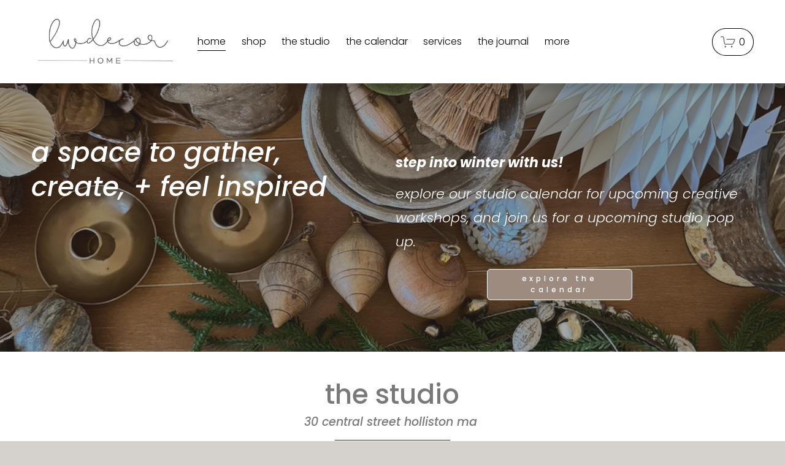

--- FILE ---
content_type: text/html;charset=utf-8
request_url: https://www.lw-decor.com/
body_size: 44422
content:
<!doctype html>
<html xmlns:og="http://opengraphprotocol.org/schema/" xmlns:fb="http://www.facebook.com/2008/fbml" lang="en-US"  >
  <head>
    <meta http-equiv="X-UA-Compatible" content="IE=edge,chrome=1">
    <meta name="viewport" content="width=device-width, initial-scale=1">
    <!-- This is Squarespace. --><!-- manatee-gold-gys7 -->
<base href="">
<meta charset="utf-8" />
<title>lwdecor </title>
<meta http-equiv="Accept-CH" content="Sec-CH-UA-Platform-Version, Sec-CH-UA-Model" /><link rel="icon" type="image/x-icon" href="https://images.squarespace-cdn.com/content/v1/66219675cdf0ef6f4eb1e704/50d631b5-72be-4f44-a942-7f6703cdaeb7/favicon.ico?format=100w"/>
<link rel="canonical" href="https://www.lw-decor.com"/>
<meta property="og:site_name" content="lwdecor"/>
<meta property="og:title" content="lwdecor "/>
<meta property="og:url" content="https://www.lw-decor.com"/>
<meta property="og:type" content="website"/>
<meta property="og:description" content="Discover curated home decor solutions and timeless design inspiration at lwdecor. From thoughtfully curated decor styling boxes to design chats, we're here to help you create spaces that are simply beautiful. Join our mailing list for exclusive updates on new launches, collaborations, and decorating"/>
<meta property="og:image" content="http://static1.squarespace.com/static/66219675cdf0ef6f4eb1e704/t/66298de3b985f5677b89d9f3/1713999331177/lwdecor+%282%29.jpg?format=1500w"/>
<meta property="og:image:width" content="1500"/>
<meta property="og:image:height" content="520"/>
<meta itemprop="name" content="lwdecor "/>
<meta itemprop="url" content="https://www.lw-decor.com"/>
<meta itemprop="description" content="Discover curated home decor solutions and timeless design inspiration at lwdecor. From thoughtfully curated decor styling boxes to design chats, we're here to help you create spaces that are simply beautiful. Join our mailing list for exclusive updates on new launches, collaborations, and decorating"/>
<meta itemprop="thumbnailUrl" content="http://static1.squarespace.com/static/66219675cdf0ef6f4eb1e704/t/66298de3b985f5677b89d9f3/1713999331177/lwdecor+%282%29.jpg?format=1500w"/>
<link rel="image_src" href="http://static1.squarespace.com/static/66219675cdf0ef6f4eb1e704/t/66298de3b985f5677b89d9f3/1713999331177/lwdecor+%282%29.jpg?format=1500w" />
<meta itemprop="image" content="http://static1.squarespace.com/static/66219675cdf0ef6f4eb1e704/t/66298de3b985f5677b89d9f3/1713999331177/lwdecor+%282%29.jpg?format=1500w"/>
<meta name="twitter:title" content="lwdecor "/>
<meta name="twitter:image" content="http://static1.squarespace.com/static/66219675cdf0ef6f4eb1e704/t/66298de3b985f5677b89d9f3/1713999331177/lwdecor+%282%29.jpg?format=1500w"/>
<meta name="twitter:url" content="https://www.lw-decor.com"/>
<meta name="twitter:card" content="summary"/>
<meta name="twitter:description" content="Discover curated home decor solutions and timeless design inspiration at lwdecor. From thoughtfully curated decor styling boxes to design chats, we're here to help you create spaces that are simply beautiful. Join our mailing list for exclusive updates on new launches, collaborations, and decorating"/>
<meta name="description" content="Discover curated home decor solutions and timeless design inspiration at 
lwdecor. From thoughtfully curated decor styling boxes to design chats, 
we're here to help you create spaces that are simply beautiful. Join our 
mailing list for exclusive updates on new launches, collaborations, and 
decorating tips. Lets create something beautiful together!" />
<link rel="preconnect" href="https://images.squarespace-cdn.com">
<link rel="preconnect" href="https://fonts.gstatic.com" crossorigin>
<link rel="stylesheet" href="https://fonts.googleapis.com/css2?family=Poppins:ital,wght@0,300;0,400;0,500;0,700;1,300;1,400;1,500;1,700"><script type="text/javascript" crossorigin="anonymous" defer="true" nomodule="nomodule" src="//assets.squarespace.com/@sqs/polyfiller/1.6/legacy.js"></script>
<script type="text/javascript" crossorigin="anonymous" defer="true" src="//assets.squarespace.com/@sqs/polyfiller/1.6/modern.js"></script>
<script type="text/javascript">SQUARESPACE_ROLLUPS = {};</script>
<script>(function(rollups, name) { if (!rollups[name]) { rollups[name] = {}; } rollups[name].js = ["//assets.squarespace.com/universal/scripts-compressed/extract-css-runtime-ea2e5cc4e0c0c00f-min.en-US.js"]; })(SQUARESPACE_ROLLUPS, 'squarespace-extract_css_runtime');</script>
<script crossorigin="anonymous" src="//assets.squarespace.com/universal/scripts-compressed/extract-css-runtime-ea2e5cc4e0c0c00f-min.en-US.js" defer ></script><script>(function(rollups, name) { if (!rollups[name]) { rollups[name] = {}; } rollups[name].js = ["//assets.squarespace.com/universal/scripts-compressed/extract-css-moment-js-vendor-6f2a1f6ec9a41489-min.en-US.js"]; })(SQUARESPACE_ROLLUPS, 'squarespace-extract_css_moment_js_vendor');</script>
<script crossorigin="anonymous" src="//assets.squarespace.com/universal/scripts-compressed/extract-css-moment-js-vendor-6f2a1f6ec9a41489-min.en-US.js" defer ></script><script>(function(rollups, name) { if (!rollups[name]) { rollups[name] = {}; } rollups[name].js = ["//assets.squarespace.com/universal/scripts-compressed/cldr-resource-pack-22ed584d99d9b83d-min.en-US.js"]; })(SQUARESPACE_ROLLUPS, 'squarespace-cldr_resource_pack');</script>
<script crossorigin="anonymous" src="//assets.squarespace.com/universal/scripts-compressed/cldr-resource-pack-22ed584d99d9b83d-min.en-US.js" defer ></script><script>(function(rollups, name) { if (!rollups[name]) { rollups[name] = {}; } rollups[name].js = ["//assets.squarespace.com/universal/scripts-compressed/common-vendors-stable-fbd854d40b0804b7-min.en-US.js"]; })(SQUARESPACE_ROLLUPS, 'squarespace-common_vendors_stable');</script>
<script crossorigin="anonymous" src="//assets.squarespace.com/universal/scripts-compressed/common-vendors-stable-fbd854d40b0804b7-min.en-US.js" defer ></script><script>(function(rollups, name) { if (!rollups[name]) { rollups[name] = {}; } rollups[name].js = ["//assets.squarespace.com/universal/scripts-compressed/common-vendors-9bd807c032941a2d-min.en-US.js"]; })(SQUARESPACE_ROLLUPS, 'squarespace-common_vendors');</script>
<script crossorigin="anonymous" src="//assets.squarespace.com/universal/scripts-compressed/common-vendors-9bd807c032941a2d-min.en-US.js" defer ></script><script>(function(rollups, name) { if (!rollups[name]) { rollups[name] = {}; } rollups[name].js = ["//assets.squarespace.com/universal/scripts-compressed/common-eb156e44ff962f06-min.en-US.js"]; })(SQUARESPACE_ROLLUPS, 'squarespace-common');</script>
<script crossorigin="anonymous" src="//assets.squarespace.com/universal/scripts-compressed/common-eb156e44ff962f06-min.en-US.js" defer ></script><script>(function(rollups, name) { if (!rollups[name]) { rollups[name] = {}; } rollups[name].js = ["//assets.squarespace.com/universal/scripts-compressed/commerce-df0438c2b8526518-min.en-US.js"]; })(SQUARESPACE_ROLLUPS, 'squarespace-commerce');</script>
<script crossorigin="anonymous" src="//assets.squarespace.com/universal/scripts-compressed/commerce-df0438c2b8526518-min.en-US.js" defer ></script><script>(function(rollups, name) { if (!rollups[name]) { rollups[name] = {}; } rollups[name].css = ["//assets.squarespace.com/universal/styles-compressed/commerce-2bd20f6587654ec4-min.en-US.css"]; })(SQUARESPACE_ROLLUPS, 'squarespace-commerce');</script>
<link rel="stylesheet" type="text/css" href="//assets.squarespace.com/universal/styles-compressed/commerce-2bd20f6587654ec4-min.en-US.css"><script>(function(rollups, name) { if (!rollups[name]) { rollups[name] = {}; } rollups[name].js = ["//assets.squarespace.com/universal/scripts-compressed/user-account-core-0c3de2fdb391798e-min.en-US.js"]; })(SQUARESPACE_ROLLUPS, 'squarespace-user_account_core');</script>
<script crossorigin="anonymous" src="//assets.squarespace.com/universal/scripts-compressed/user-account-core-0c3de2fdb391798e-min.en-US.js" defer ></script><script>(function(rollups, name) { if (!rollups[name]) { rollups[name] = {}; } rollups[name].css = ["//assets.squarespace.com/universal/styles-compressed/user-account-core-893a7884c2d25c11-min.en-US.css"]; })(SQUARESPACE_ROLLUPS, 'squarespace-user_account_core');</script>
<link rel="stylesheet" type="text/css" href="//assets.squarespace.com/universal/styles-compressed/user-account-core-893a7884c2d25c11-min.en-US.css"><script>(function(rollups, name) { if (!rollups[name]) { rollups[name] = {}; } rollups[name].js = ["//assets.squarespace.com/universal/scripts-compressed/performance-dd8e05c3926d43bb-min.en-US.js"]; })(SQUARESPACE_ROLLUPS, 'squarespace-performance');</script>
<script crossorigin="anonymous" src="//assets.squarespace.com/universal/scripts-compressed/performance-dd8e05c3926d43bb-min.en-US.js" defer ></script><script data-name="static-context">Static = window.Static || {}; Static.SQUARESPACE_CONTEXT = {"betaFeatureFlags":["new_stacked_index","marketing_automations","use_new_data_model_in_non_builder_components","nested_categories","override_block_styles","use_chained_automations_data","scripts_defer","use_react_flow_in_automations_flowchart","contacts_and_campaigns_redesign","campaigns_thumbnail_layout","campaigns_import_discounts","campaigns_discount_section_in_blasts","enable_form_submission_trigger","marketing_landing_page","campaigns_new_image_layout_picker","campaigns_merch_state","campaigns_discount_section_in_automations","member_areas_feature","supports_versioned_template_assets","i18n_beta_website_locales"],"facebookAppId":"314192535267336","facebookApiVersion":"v6.0","rollups":{"squarespace-announcement-bar":{"js":"//assets.squarespace.com/universal/scripts-compressed/announcement-bar-ce934e994ac364ab-min.en-US.js"},"squarespace-audio-player":{"css":"//assets.squarespace.com/universal/styles-compressed/audio-player-b05f5197a871c566-min.en-US.css","js":"//assets.squarespace.com/universal/scripts-compressed/audio-player-3b3b3f2656e4f66a-min.en-US.js"},"squarespace-blog-collection-list":{"css":"//assets.squarespace.com/universal/styles-compressed/blog-collection-list-b4046463b72f34e2-min.en-US.css","js":"//assets.squarespace.com/universal/scripts-compressed/blog-collection-list-f78db80fc1cd6fce-min.en-US.js"},"squarespace-calendar-block-renderer":{"css":"//assets.squarespace.com/universal/styles-compressed/calendar-block-renderer-b72d08ba4421f5a0-min.en-US.css","js":"//assets.squarespace.com/universal/scripts-compressed/calendar-block-renderer-b66ffb6948c396af-min.en-US.js"},"squarespace-chartjs-helpers":{"css":"//assets.squarespace.com/universal/styles-compressed/chartjs-helpers-96b256171ee039c1-min.en-US.css","js":"//assets.squarespace.com/universal/scripts-compressed/chartjs-helpers-4fd57f343946d08e-min.en-US.js"},"squarespace-comments":{"css":"//assets.squarespace.com/universal/styles-compressed/comments-bf2f022abe9cfde2-min.en-US.css","js":"//assets.squarespace.com/universal/scripts-compressed/comments-295fb2ebb5043377-min.en-US.js"},"squarespace-custom-css-popup":{"css":"//assets.squarespace.com/universal/styles-compressed/custom-css-popup-9f11bb6c9f55777b-min.en-US.css","js":"//assets.squarespace.com/universal/scripts-compressed/custom-css-popup-261efd4193ed9b86-min.en-US.js"},"squarespace-dialog":{"css":"//assets.squarespace.com/universal/styles-compressed/dialog-f9093f2d526b94df-min.en-US.css","js":"//assets.squarespace.com/universal/scripts-compressed/dialog-05f0229724521c48-min.en-US.js"},"squarespace-events-collection":{"css":"//assets.squarespace.com/universal/styles-compressed/events-collection-b72d08ba4421f5a0-min.en-US.css","js":"//assets.squarespace.com/universal/scripts-compressed/events-collection-2c8bd83404c1ca21-min.en-US.js"},"squarespace-form-rendering-utils":{"js":"//assets.squarespace.com/universal/scripts-compressed/form-rendering-utils-04c46587b1c1ed62-min.en-US.js"},"squarespace-forms":{"css":"//assets.squarespace.com/universal/styles-compressed/forms-0afd3c6ac30bbab1-min.en-US.css","js":"//assets.squarespace.com/universal/scripts-compressed/forms-bdae7dffe1b5c3df-min.en-US.js"},"squarespace-gallery-collection-list":{"css":"//assets.squarespace.com/universal/styles-compressed/gallery-collection-list-b4046463b72f34e2-min.en-US.css","js":"//assets.squarespace.com/universal/scripts-compressed/gallery-collection-list-07747667a3187b76-min.en-US.js"},"squarespace-image-zoom":{"css":"//assets.squarespace.com/universal/styles-compressed/image-zoom-b4046463b72f34e2-min.en-US.css","js":"//assets.squarespace.com/universal/scripts-compressed/image-zoom-60c18dc5f8f599ea-min.en-US.js"},"squarespace-pinterest":{"css":"//assets.squarespace.com/universal/styles-compressed/pinterest-b4046463b72f34e2-min.en-US.css","js":"//assets.squarespace.com/universal/scripts-compressed/pinterest-3caf5199a185d08a-min.en-US.js"},"squarespace-popup-overlay":{"css":"//assets.squarespace.com/universal/styles-compressed/popup-overlay-b742b752f5880972-min.en-US.css","js":"//assets.squarespace.com/universal/scripts-compressed/popup-overlay-25d1679f1aa67999-min.en-US.js"},"squarespace-product-quick-view":{"css":"//assets.squarespace.com/universal/styles-compressed/product-quick-view-9052fb446c5800ee-min.en-US.css","js":"//assets.squarespace.com/universal/scripts-compressed/product-quick-view-7977a8ab5eeed994-min.en-US.js"},"squarespace-products-collection-item-v2":{"css":"//assets.squarespace.com/universal/styles-compressed/products-collection-item-v2-b4046463b72f34e2-min.en-US.css","js":"//assets.squarespace.com/universal/scripts-compressed/products-collection-item-v2-e3a3f101748fca6e-min.en-US.js"},"squarespace-products-collection-list-v2":{"css":"//assets.squarespace.com/universal/styles-compressed/products-collection-list-v2-b4046463b72f34e2-min.en-US.css","js":"//assets.squarespace.com/universal/scripts-compressed/products-collection-list-v2-eedc544f4cc56af4-min.en-US.js"},"squarespace-search-page":{"css":"//assets.squarespace.com/universal/styles-compressed/search-page-90a67fc09b9b32c6-min.en-US.css","js":"//assets.squarespace.com/universal/scripts-compressed/search-page-aac7cef1caf333bd-min.en-US.js"},"squarespace-search-preview":{"js":"//assets.squarespace.com/universal/scripts-compressed/search-preview-37787856a7112586-min.en-US.js"},"squarespace-simple-liking":{"css":"//assets.squarespace.com/universal/styles-compressed/simple-liking-701bf8bbc05ec6aa-min.en-US.css","js":"//assets.squarespace.com/universal/scripts-compressed/simple-liking-e6bc64da9e3b1cf4-min.en-US.js"},"squarespace-social-buttons":{"css":"//assets.squarespace.com/universal/styles-compressed/social-buttons-95032e5fa98e47a5-min.en-US.css","js":"//assets.squarespace.com/universal/scripts-compressed/social-buttons-841fc465457cfca3-min.en-US.js"},"squarespace-tourdates":{"css":"//assets.squarespace.com/universal/styles-compressed/tourdates-b4046463b72f34e2-min.en-US.css","js":"//assets.squarespace.com/universal/scripts-compressed/tourdates-8fa4eb0350cab3b7-min.en-US.js"},"squarespace-website-overlays-manager":{"css":"//assets.squarespace.com/universal/styles-compressed/website-overlays-manager-07ea5a4e004e6710-min.en-US.css","js":"//assets.squarespace.com/universal/scripts-compressed/website-overlays-manager-1643735a2bb4bd18-min.en-US.js"}},"pageType":2,"website":{"id":"66219675cdf0ef6f4eb1e704","identifier":"manatee-gold-gys7","websiteType":4,"contentModifiedOn":1767193514402,"cloneable":false,"hasBeenCloneable":false,"siteStatus":{},"language":"en-US","translationLocale":"en-US","formattingLocale":"en-US","timeZone":"America/New_York","machineTimeZoneOffset":-18000000,"timeZoneOffset":-18000000,"timeZoneAbbr":"EST","siteTitle":"lwdecor","fullSiteTitle":"lwdecor ","location":{"mapLat":42.1997946,"mapLng":-71.4290161,"addressTitle":"lwdecor home studio","addressLine1":"30 Central Street","addressLine2":"Holliston, MA, 01746","addressCountry":"United States"},"logoImageId":"66298de3b985f5677b89d9f3","shareButtonOptions":{"8":true,"2":true,"4":true,"7":true,"3":true,"6":true,"1":true},"logoImageUrl":"//images.squarespace-cdn.com/content/v1/66219675cdf0ef6f4eb1e704/f67c3ed3-30a0-4086-bafd-d16714328124/lwdecor+%282%29.jpg","authenticUrl":"https://www.lw-decor.com","internalUrl":"https://manatee-gold-gys7.squarespace.com","baseUrl":"https://www.lw-decor.com","primaryDomain":"www.lw-decor.com","sslSetting":3,"isHstsEnabled":true,"socialAccounts":[{"serviceId":64,"screenname":"Instagram","addedOn":1713477237880,"profileUrl":"https://www.instagram.com/lwdecor/","iconEnabled":true,"serviceName":"instagram-unauth"},{"serviceId":61,"screenname":"Pinterest","addedOn":1714018227105,"profileUrl":"https://www.pinterest.com/lwdecorhomedesign","iconEnabled":true,"serviceName":"pinterest-unauth"}],"typekitId":"","statsMigrated":false,"imageMetadataProcessingEnabled":false,"screenshotId":"84bbaf44ec6d1f799d64b9f212396b487bd54d80f9ccded4fb5f7da48575aaa4","captchaSettings":{"enabledForDonations":false},"showOwnerLogin":false},"websiteSettings":{"id":"66219675cdf0ef6f4eb1e706","websiteId":"66219675cdf0ef6f4eb1e704","subjects":[],"country":"US","state":"MA","simpleLikingEnabled":true,"mobileInfoBarSettings":{"isContactEmailEnabled":false,"isContactPhoneNumberEnabled":false,"isLocationEnabled":false,"isBusinessHoursEnabled":false},"announcementBarSettings":{"style":1,"text":"<p data-rte-preserve-empty=\"true\" style=\"white-space:pre-wrap;\">winter wreath workshop is now open for registration \u2014 join us in the studio!</p>","clickthroughUrl":{"url":"https://www.lw-decor.com/studio-calendar/winter-wreath","newWindow":false}},"popupOverlaySettings":{"style":2,"showOnScroll":true,"scrollPercentage":25,"showOnTimer":true,"timerDelay":5000,"showUntilSignup":true,"displayFrequency":1,"enableMobile":true,"enabledPages":[],"showOnAllPages":true,"version":1},"commentLikesAllowed":true,"commentAnonAllowed":true,"commentThreaded":true,"commentApprovalRequired":false,"commentAvatarsOn":true,"commentSortType":2,"commentFlagThreshold":0,"commentFlagsAllowed":true,"commentEnableByDefault":true,"commentDisableAfterDaysDefault":0,"disqusShortname":"","commentsEnabled":false,"contactPhoneNumber":"","businessHours":{"monday":{"text":"","ranges":[{}]},"tuesday":{"text":"","ranges":[{}]},"wednesday":{"text":"","ranges":[{}]},"thursday":{"text":"","ranges":[{}]},"friday":{"text":"","ranges":[{}]},"saturday":{"text":"","ranges":[{}]},"sunday":{"text":"","ranges":[{}]}},"storeSettings":{"returnPolicy":null,"termsOfService":null,"privacyPolicy":null,"expressCheckout":false,"continueShoppingLinkUrl":"shop","useLightCart":true,"showNoteField":false,"shippingCountryDefaultValue":"US","billToShippingDefaultValue":true,"showShippingPhoneNumber":false,"isShippingPhoneRequired":false,"showBillingPhoneNumber":false,"isBillingPhoneRequired":false,"currenciesSupported":["USD","CAD","GBP","AUD","EUR","CHF","NOK","SEK","DKK","NZD","SGD","MXN","HKD","CZK","ILS","MYR","RUB","PHP","PLN","THB","BRL","ARS","COP","IDR","INR","JPY","ZAR"],"defaultCurrency":"USD","selectedCurrency":"USD","measurementStandard":1,"showCustomCheckoutForm":true,"checkoutPageMarketingOptInEnabled":true,"enableMailingListOptInByDefault":true,"mailingListDescription":"sign up for early access, latest updates, and more!","sameAsRetailLocation":false,"merchandisingSettings":{"scarcityEnabledOnProductItems":false,"scarcityEnabledOnProductBlocks":false,"scarcityMessageType":"DEFAULT_SCARCITY_MESSAGE","scarcityThreshold":10,"multipleQuantityAllowedForServices":false,"restockNotificationsEnabled":false,"restockNotificationsSuccessText":"","restockNotificationsMailingListSignUpEnabled":false,"relatedProductsEnabled":false,"relatedProductsOrdering":"random","customSoldOutText":"sold out","soldOutVariantsDropdownDisabled":false,"productComposerOptedIn":false,"productComposerABTestOptedOut":false,"productReviewsEnabled":false,"displayNativeProductReviewsEnabled":false,"displayImportedProductReviewsEnabled":false,"productReviewsDisplayScope":"ALL_REVIEWS","productReviewsMerchantEmailEnabled":false,"hasOptedToCollectNativeReviews":false},"minimumOrderSubtotalEnabled":false,"minimumOrderSubtotal":{"currency":"USD","value":"0.00"},"isLive":true,"multipleQuantityAllowedForServices":false},"useEscapeKeyToLogin":false,"ssBadgeType":1,"ssBadgePosition":4,"ssBadgeVisibility":1,"ssBadgeDevices":1,"pinterestOverlayOptions":{"mode":"enabled_for_blogs_and_pages","size":"small","shape":"rect","color":"white"},"userAccountsSettings":{"loginAllowed":true,"signupAllowed":true}},"cookieSettings":{"isCookieBannerEnabled":true,"isRestrictiveCookiePolicyEnabled":true,"cookieBannerText":"By using this website, you agree to our use of cookies. We use cookies to provide you with a great experience and to help our website run effectively.","cookieBannerThemeName":"white","cookieBannerVariant":"POPUP","cookieBannerPosition":"BOTTOM_LEFT","cookieBannerCtaVariant":"TEXT","cookieBannerCtaText":"Accept","cookieBannerAcceptType":"OPT_IN_AND_OUT","cookieBannerOptOutCtaText":"Decline","cookieBannerHasOptOut":true,"cookieBannerHasManageCookies":false,"cookieBannerManageCookiesLabel":"Manage cookies","cookieBannerSavedPreferencesText":"Cookie Preferences","cookieBannerSavedPreferencesLayout":"SUB_FOOTER"},"websiteCloneable":false,"collection":{"title":"home - lwdecor","id":"6621967f884faa2fc15a7199","fullUrl":"/","type":10,"permissionType":1},"subscribed":false,"appDomain":"squarespace.com","templateTweakable":true,"tweakJSON":{"form-use-theme-colors":"true","header-logo-height":"85px","header-mobile-logo-max-height":"30px","header-vert-padding":"2vw","header-width":"Full","maxPageWidth":"1400px","mobile-header-vert-padding":"6vw","pagePadding":"4vw","tweak-blog-alternating-side-by-side-image-aspect-ratio":"1:1 Square","tweak-blog-alternating-side-by-side-image-spacing":"6%","tweak-blog-alternating-side-by-side-meta-spacing":"20px","tweak-blog-alternating-side-by-side-primary-meta":"Categories","tweak-blog-alternating-side-by-side-read-more-spacing":"20px","tweak-blog-alternating-side-by-side-secondary-meta":"Date","tweak-blog-basic-grid-columns":"3","tweak-blog-basic-grid-image-aspect-ratio":"1:1 Square","tweak-blog-basic-grid-image-spacing":"35px","tweak-blog-basic-grid-meta-spacing":"25px","tweak-blog-basic-grid-primary-meta":"None","tweak-blog-basic-grid-read-more-spacing":"20px","tweak-blog-basic-grid-secondary-meta":"Date","tweak-blog-item-custom-width":"50","tweak-blog-item-show-author-profile":"false","tweak-blog-item-width":"Medium","tweak-blog-masonry-columns":"3","tweak-blog-masonry-horizontal-spacing":"30px","tweak-blog-masonry-image-spacing":"20px","tweak-blog-masonry-meta-spacing":"20px","tweak-blog-masonry-primary-meta":"Categories","tweak-blog-masonry-read-more-spacing":"20px","tweak-blog-masonry-secondary-meta":"Date","tweak-blog-masonry-vertical-spacing":"30px","tweak-blog-side-by-side-image-aspect-ratio":"1:1 Square","tweak-blog-side-by-side-image-spacing":"6%","tweak-blog-side-by-side-meta-spacing":"20px","tweak-blog-side-by-side-primary-meta":"Categories","tweak-blog-side-by-side-read-more-spacing":"20px","tweak-blog-side-by-side-secondary-meta":"Date","tweak-blog-single-column-image-spacing":"50px","tweak-blog-single-column-meta-spacing":"30px","tweak-blog-single-column-primary-meta":"Categories","tweak-blog-single-column-read-more-spacing":"15px","tweak-blog-single-column-secondary-meta":"Date","tweak-events-stacked-show-thumbnails":"true","tweak-events-stacked-thumbnail-size":"1:1 Square","tweak-fixed-header":"false","tweak-fixed-header-style":"Basic","tweak-global-animations-animation-curve":"ease","tweak-global-animations-animation-delay":"0.1s","tweak-global-animations-animation-duration":"0.1s","tweak-global-animations-animation-style":"fade","tweak-global-animations-animation-type":"none","tweak-global-animations-complexity-level":"detailed","tweak-global-animations-enabled":"false","tweak-portfolio-grid-basic-custom-height":"50","tweak-portfolio-grid-overlay-custom-height":"50","tweak-portfolio-hover-follow-acceleration":"10%","tweak-portfolio-hover-follow-animation-duration":"Fast","tweak-portfolio-hover-follow-animation-type":"Fade","tweak-portfolio-hover-follow-delimiter":"Bullet","tweak-portfolio-hover-follow-front":"false","tweak-portfolio-hover-follow-layout":"Inline","tweak-portfolio-hover-follow-size":"50","tweak-portfolio-hover-follow-text-spacing-x":"1.5","tweak-portfolio-hover-follow-text-spacing-y":"1.5","tweak-portfolio-hover-static-animation-duration":"Fast","tweak-portfolio-hover-static-animation-type":"Fade","tweak-portfolio-hover-static-delimiter":"Hyphen","tweak-portfolio-hover-static-front":"true","tweak-portfolio-hover-static-layout":"Inline","tweak-portfolio-hover-static-size":"50","tweak-portfolio-hover-static-text-spacing-x":"1.5","tweak-portfolio-hover-static-text-spacing-y":"1.5","tweak-portfolio-index-background-animation-duration":"Medium","tweak-portfolio-index-background-animation-type":"Fade","tweak-portfolio-index-background-custom-height":"50","tweak-portfolio-index-background-delimiter":"None","tweak-portfolio-index-background-height":"Large","tweak-portfolio-index-background-horizontal-alignment":"Center","tweak-portfolio-index-background-link-format":"Stacked","tweak-portfolio-index-background-persist":"false","tweak-portfolio-index-background-vertical-alignment":"Middle","tweak-portfolio-index-background-width":"Full","tweak-product-basic-item-click-action":"Lightbox","tweak-product-basic-item-gallery-aspect-ratio":"3:4 Three-Four (Vertical)","tweak-product-basic-item-gallery-design":"Stacked","tweak-product-basic-item-gallery-width":"51%","tweak-product-basic-item-hover-action":"None","tweak-product-basic-item-image-spacing":"3.4vw","tweak-product-basic-item-image-zoom-factor":"2","tweak-product-basic-item-product-variant-display":"Dropdown","tweak-product-basic-item-thumbnail-placement":"Side","tweak-product-basic-item-variant-picker-layout":"Dropdowns","tweak-products-add-to-cart-button":"true","tweak-products-columns":"3","tweak-products-gutter-column":"4vw","tweak-products-gutter-row":"5vw","tweak-products-header-text-alignment":"Left","tweak-products-image-aspect-ratio":"1:1 Square","tweak-products-image-text-spacing":"1.5vw","tweak-products-mobile-columns":"1","tweak-products-text-alignment":"Left","tweak-products-width":"Inset","tweak-transparent-header":"false"},"templateId":"5c5a519771c10ba3470d8101","templateVersion":"7.1","pageFeatures":[1,2,4],"gmRenderKey":"QUl6YVN5Q0JUUk9xNkx1dkZfSUUxcjQ2LVQ0QWVUU1YtMGQ3bXk4","templateScriptsRootUrl":"https://static1.squarespace.com/static/vta/5c5a519771c10ba3470d8101/scripts/","impersonatedSession":false,"tzData":{"zones":[[-300,"US","E%sT",null]],"rules":{"US":[[1967,2006,null,"Oct","lastSun","2:00","0","S"],[1987,2006,null,"Apr","Sun>=1","2:00","1:00","D"],[2007,"max",null,"Mar","Sun>=8","2:00","1:00","D"],[2007,"max",null,"Nov","Sun>=1","2:00","0","S"]]}},"showAnnouncementBar":false,"recaptchaEnterpriseContext":{"recaptchaEnterpriseSiteKey":"6LdDFQwjAAAAAPigEvvPgEVbb7QBm-TkVJdDTlAv"},"i18nContext":{"timeZoneData":{"id":"America/New_York","name":"Eastern Time"}},"env":"PRODUCTION","visitorFormContext":{"formFieldFormats":{"initialAddressFormat":{"id":0,"type":"ADDRESS","country":"US","labelLocale":"en","fields":[{"type":"FIELD","label":"Address Line 1","identifier":"Line1","length":0,"required":true,"metadata":{"autocomplete":"address-line1"}},{"type":"SEPARATOR","label":"\n","identifier":"Newline","length":0,"required":false,"metadata":{}},{"type":"FIELD","label":"Address Line 2","identifier":"Line2","length":0,"required":false,"metadata":{"autocomplete":"address-line2"}},{"type":"SEPARATOR","label":"\n","identifier":"Newline","length":0,"required":false,"metadata":{}},{"type":"FIELD","label":"City","identifier":"City","length":0,"required":true,"metadata":{"autocomplete":"address-level2"}},{"type":"SEPARATOR","label":",","identifier":"Comma","length":0,"required":false,"metadata":{}},{"type":"SEPARATOR","label":" ","identifier":"Space","length":0,"required":false,"metadata":{}},{"type":"FIELD","label":"State","identifier":"State","length":0,"required":true,"metadata":{"autocomplete":"address-level1"}},{"type":"SEPARATOR","label":" ","identifier":"Space","length":0,"required":false,"metadata":{}},{"type":"FIELD","label":"ZIP Code","identifier":"Zip","length":0,"required":true,"metadata":{"autocomplete":"postal-code"}}]},"initialNameOrder":"GIVEN_FIRST","initialPhoneFormat":{"id":0,"type":"PHONE_NUMBER","country":"US","labelLocale":"en-US","fields":[{"type":"SEPARATOR","label":"(","identifier":"LeftParen","length":0,"required":false,"metadata":{}},{"type":"FIELD","label":"1","identifier":"1","length":3,"required":false,"metadata":{}},{"type":"SEPARATOR","label":")","identifier":"RightParen","length":0,"required":false,"metadata":{}},{"type":"SEPARATOR","label":" ","identifier":"Space","length":0,"required":false,"metadata":{}},{"type":"FIELD","label":"2","identifier":"2","length":3,"required":false,"metadata":{}},{"type":"SEPARATOR","label":"-","identifier":"Dash","length":0,"required":false,"metadata":{}},{"type":"FIELD","label":"3","identifier":"3","length":14,"required":false,"metadata":{}}]},"countries":[{"name":"Afghanistan","code":"AF","phoneCode":"+93"},{"name":"\u00C5land Islands","code":"AX","phoneCode":"+358"},{"name":"Albania","code":"AL","phoneCode":"+355"},{"name":"Algeria","code":"DZ","phoneCode":"+213"},{"name":"American Samoa","code":"AS","phoneCode":"+1"},{"name":"Andorra","code":"AD","phoneCode":"+376"},{"name":"Angola","code":"AO","phoneCode":"+244"},{"name":"Anguilla","code":"AI","phoneCode":"+1"},{"name":"Antigua & Barbuda","code":"AG","phoneCode":"+1"},{"name":"Argentina","code":"AR","phoneCode":"+54"},{"name":"Armenia","code":"AM","phoneCode":"+374"},{"name":"Aruba","code":"AW","phoneCode":"+297"},{"name":"Ascension Island","code":"AC","phoneCode":"+247"},{"name":"Australia","code":"AU","phoneCode":"+61"},{"name":"Austria","code":"AT","phoneCode":"+43"},{"name":"Azerbaijan","code":"AZ","phoneCode":"+994"},{"name":"Bahamas","code":"BS","phoneCode":"+1"},{"name":"Bahrain","code":"BH","phoneCode":"+973"},{"name":"Bangladesh","code":"BD","phoneCode":"+880"},{"name":"Barbados","code":"BB","phoneCode":"+1"},{"name":"Belarus","code":"BY","phoneCode":"+375"},{"name":"Belgium","code":"BE","phoneCode":"+32"},{"name":"Belize","code":"BZ","phoneCode":"+501"},{"name":"Benin","code":"BJ","phoneCode":"+229"},{"name":"Bermuda","code":"BM","phoneCode":"+1"},{"name":"Bhutan","code":"BT","phoneCode":"+975"},{"name":"Bolivia","code":"BO","phoneCode":"+591"},{"name":"Bosnia & Herzegovina","code":"BA","phoneCode":"+387"},{"name":"Botswana","code":"BW","phoneCode":"+267"},{"name":"Brazil","code":"BR","phoneCode":"+55"},{"name":"British Indian Ocean Territory","code":"IO","phoneCode":"+246"},{"name":"British Virgin Islands","code":"VG","phoneCode":"+1"},{"name":"Brunei","code":"BN","phoneCode":"+673"},{"name":"Bulgaria","code":"BG","phoneCode":"+359"},{"name":"Burkina Faso","code":"BF","phoneCode":"+226"},{"name":"Burundi","code":"BI","phoneCode":"+257"},{"name":"Cambodia","code":"KH","phoneCode":"+855"},{"name":"Cameroon","code":"CM","phoneCode":"+237"},{"name":"Canada","code":"CA","phoneCode":"+1"},{"name":"Cape Verde","code":"CV","phoneCode":"+238"},{"name":"Caribbean Netherlands","code":"BQ","phoneCode":"+599"},{"name":"Cayman Islands","code":"KY","phoneCode":"+1"},{"name":"Central African Republic","code":"CF","phoneCode":"+236"},{"name":"Chad","code":"TD","phoneCode":"+235"},{"name":"Chile","code":"CL","phoneCode":"+56"},{"name":"China","code":"CN","phoneCode":"+86"},{"name":"Christmas Island","code":"CX","phoneCode":"+61"},{"name":"Cocos (Keeling) Islands","code":"CC","phoneCode":"+61"},{"name":"Colombia","code":"CO","phoneCode":"+57"},{"name":"Comoros","code":"KM","phoneCode":"+269"},{"name":"Congo - Brazzaville","code":"CG","phoneCode":"+242"},{"name":"Congo - Kinshasa","code":"CD","phoneCode":"+243"},{"name":"Cook Islands","code":"CK","phoneCode":"+682"},{"name":"Costa Rica","code":"CR","phoneCode":"+506"},{"name":"C\u00F4te d\u2019Ivoire","code":"CI","phoneCode":"+225"},{"name":"Croatia","code":"HR","phoneCode":"+385"},{"name":"Cuba","code":"CU","phoneCode":"+53"},{"name":"Cura\u00E7ao","code":"CW","phoneCode":"+599"},{"name":"Cyprus","code":"CY","phoneCode":"+357"},{"name":"Czechia","code":"CZ","phoneCode":"+420"},{"name":"Denmark","code":"DK","phoneCode":"+45"},{"name":"Djibouti","code":"DJ","phoneCode":"+253"},{"name":"Dominica","code":"DM","phoneCode":"+1"},{"name":"Dominican Republic","code":"DO","phoneCode":"+1"},{"name":"Ecuador","code":"EC","phoneCode":"+593"},{"name":"Egypt","code":"EG","phoneCode":"+20"},{"name":"El Salvador","code":"SV","phoneCode":"+503"},{"name":"Equatorial Guinea","code":"GQ","phoneCode":"+240"},{"name":"Eritrea","code":"ER","phoneCode":"+291"},{"name":"Estonia","code":"EE","phoneCode":"+372"},{"name":"Eswatini","code":"SZ","phoneCode":"+268"},{"name":"Ethiopia","code":"ET","phoneCode":"+251"},{"name":"Falkland Islands","code":"FK","phoneCode":"+500"},{"name":"Faroe Islands","code":"FO","phoneCode":"+298"},{"name":"Fiji","code":"FJ","phoneCode":"+679"},{"name":"Finland","code":"FI","phoneCode":"+358"},{"name":"France","code":"FR","phoneCode":"+33"},{"name":"French Guiana","code":"GF","phoneCode":"+594"},{"name":"French Polynesia","code":"PF","phoneCode":"+689"},{"name":"Gabon","code":"GA","phoneCode":"+241"},{"name":"Gambia","code":"GM","phoneCode":"+220"},{"name":"Georgia","code":"GE","phoneCode":"+995"},{"name":"Germany","code":"DE","phoneCode":"+49"},{"name":"Ghana","code":"GH","phoneCode":"+233"},{"name":"Gibraltar","code":"GI","phoneCode":"+350"},{"name":"Greece","code":"GR","phoneCode":"+30"},{"name":"Greenland","code":"GL","phoneCode":"+299"},{"name":"Grenada","code":"GD","phoneCode":"+1"},{"name":"Guadeloupe","code":"GP","phoneCode":"+590"},{"name":"Guam","code":"GU","phoneCode":"+1"},{"name":"Guatemala","code":"GT","phoneCode":"+502"},{"name":"Guernsey","code":"GG","phoneCode":"+44"},{"name":"Guinea","code":"GN","phoneCode":"+224"},{"name":"Guinea-Bissau","code":"GW","phoneCode":"+245"},{"name":"Guyana","code":"GY","phoneCode":"+592"},{"name":"Haiti","code":"HT","phoneCode":"+509"},{"name":"Honduras","code":"HN","phoneCode":"+504"},{"name":"Hong Kong SAR China","code":"HK","phoneCode":"+852"},{"name":"Hungary","code":"HU","phoneCode":"+36"},{"name":"Iceland","code":"IS","phoneCode":"+354"},{"name":"India","code":"IN","phoneCode":"+91"},{"name":"Indonesia","code":"ID","phoneCode":"+62"},{"name":"Iran","code":"IR","phoneCode":"+98"},{"name":"Iraq","code":"IQ","phoneCode":"+964"},{"name":"Ireland","code":"IE","phoneCode":"+353"},{"name":"Isle of Man","code":"IM","phoneCode":"+44"},{"name":"Israel","code":"IL","phoneCode":"+972"},{"name":"Italy","code":"IT","phoneCode":"+39"},{"name":"Jamaica","code":"JM","phoneCode":"+1"},{"name":"Japan","code":"JP","phoneCode":"+81"},{"name":"Jersey","code":"JE","phoneCode":"+44"},{"name":"Jordan","code":"JO","phoneCode":"+962"},{"name":"Kazakhstan","code":"KZ","phoneCode":"+7"},{"name":"Kenya","code":"KE","phoneCode":"+254"},{"name":"Kiribati","code":"KI","phoneCode":"+686"},{"name":"Kosovo","code":"XK","phoneCode":"+383"},{"name":"Kuwait","code":"KW","phoneCode":"+965"},{"name":"Kyrgyzstan","code":"KG","phoneCode":"+996"},{"name":"Laos","code":"LA","phoneCode":"+856"},{"name":"Latvia","code":"LV","phoneCode":"+371"},{"name":"Lebanon","code":"LB","phoneCode":"+961"},{"name":"Lesotho","code":"LS","phoneCode":"+266"},{"name":"Liberia","code":"LR","phoneCode":"+231"},{"name":"Libya","code":"LY","phoneCode":"+218"},{"name":"Liechtenstein","code":"LI","phoneCode":"+423"},{"name":"Lithuania","code":"LT","phoneCode":"+370"},{"name":"Luxembourg","code":"LU","phoneCode":"+352"},{"name":"Macao SAR China","code":"MO","phoneCode":"+853"},{"name":"Madagascar","code":"MG","phoneCode":"+261"},{"name":"Malawi","code":"MW","phoneCode":"+265"},{"name":"Malaysia","code":"MY","phoneCode":"+60"},{"name":"Maldives","code":"MV","phoneCode":"+960"},{"name":"Mali","code":"ML","phoneCode":"+223"},{"name":"Malta","code":"MT","phoneCode":"+356"},{"name":"Marshall Islands","code":"MH","phoneCode":"+692"},{"name":"Martinique","code":"MQ","phoneCode":"+596"},{"name":"Mauritania","code":"MR","phoneCode":"+222"},{"name":"Mauritius","code":"MU","phoneCode":"+230"},{"name":"Mayotte","code":"YT","phoneCode":"+262"},{"name":"Mexico","code":"MX","phoneCode":"+52"},{"name":"Micronesia","code":"FM","phoneCode":"+691"},{"name":"Moldova","code":"MD","phoneCode":"+373"},{"name":"Monaco","code":"MC","phoneCode":"+377"},{"name":"Mongolia","code":"MN","phoneCode":"+976"},{"name":"Montenegro","code":"ME","phoneCode":"+382"},{"name":"Montserrat","code":"MS","phoneCode":"+1"},{"name":"Morocco","code":"MA","phoneCode":"+212"},{"name":"Mozambique","code":"MZ","phoneCode":"+258"},{"name":"Myanmar (Burma)","code":"MM","phoneCode":"+95"},{"name":"Namibia","code":"NA","phoneCode":"+264"},{"name":"Nauru","code":"NR","phoneCode":"+674"},{"name":"Nepal","code":"NP","phoneCode":"+977"},{"name":"Netherlands","code":"NL","phoneCode":"+31"},{"name":"New Caledonia","code":"NC","phoneCode":"+687"},{"name":"New Zealand","code":"NZ","phoneCode":"+64"},{"name":"Nicaragua","code":"NI","phoneCode":"+505"},{"name":"Niger","code":"NE","phoneCode":"+227"},{"name":"Nigeria","code":"NG","phoneCode":"+234"},{"name":"Niue","code":"NU","phoneCode":"+683"},{"name":"Norfolk Island","code":"NF","phoneCode":"+672"},{"name":"Northern Mariana Islands","code":"MP","phoneCode":"+1"},{"name":"North Korea","code":"KP","phoneCode":"+850"},{"name":"North Macedonia","code":"MK","phoneCode":"+389"},{"name":"Norway","code":"NO","phoneCode":"+47"},{"name":"Oman","code":"OM","phoneCode":"+968"},{"name":"Pakistan","code":"PK","phoneCode":"+92"},{"name":"Palau","code":"PW","phoneCode":"+680"},{"name":"Palestinian Territories","code":"PS","phoneCode":"+970"},{"name":"Panama","code":"PA","phoneCode":"+507"},{"name":"Papua New Guinea","code":"PG","phoneCode":"+675"},{"name":"Paraguay","code":"PY","phoneCode":"+595"},{"name":"Peru","code":"PE","phoneCode":"+51"},{"name":"Philippines","code":"PH","phoneCode":"+63"},{"name":"Poland","code":"PL","phoneCode":"+48"},{"name":"Portugal","code":"PT","phoneCode":"+351"},{"name":"Puerto Rico","code":"PR","phoneCode":"+1"},{"name":"Qatar","code":"QA","phoneCode":"+974"},{"name":"R\u00E9union","code":"RE","phoneCode":"+262"},{"name":"Romania","code":"RO","phoneCode":"+40"},{"name":"Russia","code":"RU","phoneCode":"+7"},{"name":"Rwanda","code":"RW","phoneCode":"+250"},{"name":"Samoa","code":"WS","phoneCode":"+685"},{"name":"San Marino","code":"SM","phoneCode":"+378"},{"name":"S\u00E3o Tom\u00E9 & Pr\u00EDncipe","code":"ST","phoneCode":"+239"},{"name":"Saudi Arabia","code":"SA","phoneCode":"+966"},{"name":"Senegal","code":"SN","phoneCode":"+221"},{"name":"Serbia","code":"RS","phoneCode":"+381"},{"name":"Seychelles","code":"SC","phoneCode":"+248"},{"name":"Sierra Leone","code":"SL","phoneCode":"+232"},{"name":"Singapore","code":"SG","phoneCode":"+65"},{"name":"Sint Maarten","code":"SX","phoneCode":"+1"},{"name":"Slovakia","code":"SK","phoneCode":"+421"},{"name":"Slovenia","code":"SI","phoneCode":"+386"},{"name":"Solomon Islands","code":"SB","phoneCode":"+677"},{"name":"Somalia","code":"SO","phoneCode":"+252"},{"name":"South Africa","code":"ZA","phoneCode":"+27"},{"name":"South Korea","code":"KR","phoneCode":"+82"},{"name":"South Sudan","code":"SS","phoneCode":"+211"},{"name":"Spain","code":"ES","phoneCode":"+34"},{"name":"Sri Lanka","code":"LK","phoneCode":"+94"},{"name":"St. Barth\u00E9lemy","code":"BL","phoneCode":"+590"},{"name":"St. Helena","code":"SH","phoneCode":"+290"},{"name":"St. Kitts & Nevis","code":"KN","phoneCode":"+1"},{"name":"St. Lucia","code":"LC","phoneCode":"+1"},{"name":"St. Martin","code":"MF","phoneCode":"+590"},{"name":"St. Pierre & Miquelon","code":"PM","phoneCode":"+508"},{"name":"St. Vincent & Grenadines","code":"VC","phoneCode":"+1"},{"name":"Sudan","code":"SD","phoneCode":"+249"},{"name":"Suriname","code":"SR","phoneCode":"+597"},{"name":"Svalbard & Jan Mayen","code":"SJ","phoneCode":"+47"},{"name":"Sweden","code":"SE","phoneCode":"+46"},{"name":"Switzerland","code":"CH","phoneCode":"+41"},{"name":"Syria","code":"SY","phoneCode":"+963"},{"name":"Taiwan","code":"TW","phoneCode":"+886"},{"name":"Tajikistan","code":"TJ","phoneCode":"+992"},{"name":"Tanzania","code":"TZ","phoneCode":"+255"},{"name":"Thailand","code":"TH","phoneCode":"+66"},{"name":"Timor-Leste","code":"TL","phoneCode":"+670"},{"name":"Togo","code":"TG","phoneCode":"+228"},{"name":"Tokelau","code":"TK","phoneCode":"+690"},{"name":"Tonga","code":"TO","phoneCode":"+676"},{"name":"Trinidad & Tobago","code":"TT","phoneCode":"+1"},{"name":"Tristan da Cunha","code":"TA","phoneCode":"+290"},{"name":"Tunisia","code":"TN","phoneCode":"+216"},{"name":"T\u00FCrkiye","code":"TR","phoneCode":"+90"},{"name":"Turkmenistan","code":"TM","phoneCode":"+993"},{"name":"Turks & Caicos Islands","code":"TC","phoneCode":"+1"},{"name":"Tuvalu","code":"TV","phoneCode":"+688"},{"name":"U.S. Virgin Islands","code":"VI","phoneCode":"+1"},{"name":"Uganda","code":"UG","phoneCode":"+256"},{"name":"Ukraine","code":"UA","phoneCode":"+380"},{"name":"United Arab Emirates","code":"AE","phoneCode":"+971"},{"name":"United Kingdom","code":"GB","phoneCode":"+44"},{"name":"United States","code":"US","phoneCode":"+1"},{"name":"Uruguay","code":"UY","phoneCode":"+598"},{"name":"Uzbekistan","code":"UZ","phoneCode":"+998"},{"name":"Vanuatu","code":"VU","phoneCode":"+678"},{"name":"Vatican City","code":"VA","phoneCode":"+39"},{"name":"Venezuela","code":"VE","phoneCode":"+58"},{"name":"Vietnam","code":"VN","phoneCode":"+84"},{"name":"Wallis & Futuna","code":"WF","phoneCode":"+681"},{"name":"Western Sahara","code":"EH","phoneCode":"+212"},{"name":"Yemen","code":"YE","phoneCode":"+967"},{"name":"Zambia","code":"ZM","phoneCode":"+260"},{"name":"Zimbabwe","code":"ZW","phoneCode":"+263"}]},"localizedStrings":{"validation":{"noValidSelection":"A valid selection must be made.","invalidUrl":"Must be a valid URL.","stringTooLong":"Value should have a length no longer than {0}.","containsInvalidKey":"{0} contains an invalid key.","invalidTwitterUsername":"Must be a valid Twitter username.","valueOutsideRange":"Value must be in the range {0} to {1}.","invalidPassword":"Passwords should not contain whitespace.","missingRequiredSubfields":"{0} is missing required subfields: {1}","invalidCurrency":"Currency value should be formatted like 1234 or 123.99.","invalidMapSize":"Value should contain exactly {0} elements.","subfieldsRequired":"All fields in {0} are required.","formSubmissionFailed":"Form submission failed. Review the following information: {0}.","invalidCountryCode":"Country code should have an optional plus and up to 4 digits.","invalidDate":"This is not a real date.","required":"{0} is required.","invalidStringLength":"Value should be {0} characters long.","invalidEmail":"Email addresses should follow the format user@domain.com.","invalidListLength":"Value should be {0} elements long.","allEmpty":"Please fill out at least one form field.","missingRequiredQuestion":"Missing a required question.","invalidQuestion":"Contained an invalid question.","captchaFailure":"Captcha validation failed. Please try again.","stringTooShort":"Value should have a length of at least {0}.","invalid":"{0} is not valid.","formErrors":"Form Errors","containsInvalidValue":"{0} contains an invalid value.","invalidUnsignedNumber":"Numbers must contain only digits and no other characters.","invalidName":"Valid names contain only letters, numbers, spaces, ', or - characters."},"submit":"Submit","status":{"title":"{@} Block","learnMore":"Learn more"},"name":{"firstName":"First Name","lastName":"Last Name"},"lightbox":{"openForm":"Open Form"},"likert":{"agree":"Agree","stronglyDisagree":"Strongly Disagree","disagree":"Disagree","stronglyAgree":"Strongly Agree","neutral":"Neutral"},"time":{"am":"AM","second":"Second","pm":"PM","minute":"Minute","amPm":"AM/PM","hour":"Hour"},"notFound":"Form not found.","date":{"yyyy":"YYYY","year":"Year","mm":"MM","day":"Day","month":"Month","dd":"DD"},"phone":{"country":"Country","number":"Number","prefix":"Prefix","areaCode":"Area Code","line":"Line"},"submitError":"Unable to submit form. Please try again later.","address":{"stateProvince":"State/Province","country":"Country","zipPostalCode":"Zip/Postal Code","address2":"Address 2","address1":"Address 1","city":"City"},"email":{"signUp":"Sign up for news and updates"},"cannotSubmitDemoForm":"This is a demo form and cannot be submitted.","required":"(required)","invalidData":"Invalid form data."}}};</script><link rel="stylesheet" type="text/css" href="https://definitions.sqspcdn.com/website-component-definition/static-assets/website.components.button/624ab8d1-3feb-482e-83a9-4de526e08f42_224/website.components.button.styles.css"/><link rel="stylesheet" type="text/css" href="https://definitions.sqspcdn.com/website-component-definition/static-assets/website.components.shape/4a10a116-2d10-4b20-867b-4b9d12a00a04_449/website.components.shape.styles.css"/><script defer src="https://definitions.sqspcdn.com/website-component-definition/static-assets/website.components.shape/4a10a116-2d10-4b20-867b-4b9d12a00a04_449/trigger-animation-runtime.js"></script><script defer src="https://definitions.sqspcdn.com/website-component-definition/static-assets/website.components.button/624ab8d1-3feb-482e-83a9-4de526e08f42_224/trigger-animation-runtime.js"></script><script defer src="https://definitions.sqspcdn.com/website-component-definition/static-assets/website.components.button/624ab8d1-3feb-482e-83a9-4de526e08f42_224/3196.js"></script><script defer src="https://definitions.sqspcdn.com/website-component-definition/static-assets/website.components.shape/4a10a116-2d10-4b20-867b-4b9d12a00a04_449/block-animation-preview-manager.js"></script><script defer src="https://definitions.sqspcdn.com/website-component-definition/static-assets/website.components.shape/4a10a116-2d10-4b20-867b-4b9d12a00a04_449/8830.js"></script><script defer src="https://definitions.sqspcdn.com/website-component-definition/static-assets/website.components.shape/4a10a116-2d10-4b20-867b-4b9d12a00a04_449/website.components.shape.visitor.js"></script><script defer src="https://definitions.sqspcdn.com/website-component-definition/static-assets/website.components.button/624ab8d1-3feb-482e-83a9-4de526e08f42_224/8830.js"></script><script defer src="https://definitions.sqspcdn.com/website-component-definition/static-assets/website.components.button/624ab8d1-3feb-482e-83a9-4de526e08f42_224/website.components.button.visitor.js"></script><script defer src="https://definitions.sqspcdn.com/website-component-definition/static-assets/website.components.shape/4a10a116-2d10-4b20-867b-4b9d12a00a04_449/3196.js"></script><script defer src="https://definitions.sqspcdn.com/website-component-definition/static-assets/website.components.button/624ab8d1-3feb-482e-83a9-4de526e08f42_224/block-animation-preview-manager.js"></script><script defer src="https://definitions.sqspcdn.com/website-component-definition/static-assets/website.components.map/ce0671f2-ee6a-40e0-9694-531de750ca90_440/website.components.map.visitor.js"></script><script type="application/ld+json">{"url":"https://www.lw-decor.com","name":"lwdecor","image":"//images.squarespace-cdn.com/content/v1/66219675cdf0ef6f4eb1e704/f67c3ed3-30a0-4086-bafd-d16714328124/lwdecor+%282%29.jpg","@context":"http://schema.org","@type":"WebSite"}</script><script type="application/ld+json">{"legalName":"lwdecor home studio","address":"30 Central Street\nHolliston, MA, 01746\nUnited States","email":"lwdecorhome@gmail.com","telephone":"","sameAs":["https://www.instagram.com/lwdecor/","https://www.pinterest.com/lwdecorhomedesign"],"@context":"http://schema.org","@type":"Organization"}</script><script type="application/ld+json">{"address":"30 Central Street\nHolliston, MA, 01746\nUnited States","image":"https://static1.squarespace.com/static/66219675cdf0ef6f4eb1e704/t/66298de3b985f5677b89d9f3/1767193514402/","name":"lwdecor home studio","openingHours":", , , , , , ","@context":"http://schema.org","@type":"LocalBusiness"}</script><link rel="stylesheet" type="text/css" href="https://static1.squarespace.com/static/versioned-site-css/66219675cdf0ef6f4eb1e704/45/5c5a519771c10ba3470d8101/66219675cdf0ef6f4eb1e70b/1718/site.css"/><script data-sqs-type="cookiepreferencesgetter">(function(){window.getSquarespaceCookies = function() {    const getCookiesAllowed = function(cookieName){ return ('; '+document.cookie).split('; ' + cookieName + '=').pop().split(';')[0] === 'true'};    return {      performance: getCookiesAllowed('ss_performanceCookiesAllowed') ? 'accepted' : 'declined',      marketing: getCookiesAllowed('ss_marketingCookiesAllowed') ? 'accepted' : 'declined'    }}})()</script><script>
  (function(w, d, t, h, s, n) {
    w.FlodeskObject = n;
    var fn = function() {
      (w[n].q = w[n].q || []).push(arguments);
    };
    w[n] = w[n] || fn;
    var f = d.getElementsByTagName(t)[0];
    var v = '?v=' + Math.floor(new Date().getTime() / (120 * 1000)) * 60;
    var sm = d.createElement(t);
    sm.async = true;
    sm.type = 'module';
    sm.src = h + s + '.mjs' + v;
    f.parentNode.insertBefore(sm, f);
    var sn = d.createElement(t);
    sn.async = true;
    sn.noModule = true;
    sn.src = h + s + '.js' + v;
    f.parentNode.insertBefore(sn, f);
  })(window, document, 'script', 'https://assets.flodesk.com', '/universal', 'fd');
</script>

<meta name="google-site-verification" content="rXO7OP8bI-uASKF0hlmdDs4zgHiQOqim2dYFIvcSta4" /><script>Static.COOKIE_BANNER_CAPABLE = true;</script>
<!-- End of Squarespace Headers -->
    <link rel="stylesheet" type="text/css" href="https://static1.squarespace.com/static/vta/5c5a519771c10ba3470d8101/versioned-assets/1767636980585-56PNQQOXBSSBG9YS2ZT3/static.css">
  </head>

  <body
    id="collection-6621967f884faa2fc15a7199"
    class="
      form-use-theme-colors form-field-style-solid form-field-shape-square form-field-border-bottom form-field-checkbox-type-icon form-field-checkbox-fill-outline form-field-checkbox-color-inverted form-field-checkbox-shape-square form-field-checkbox-layout-stack form-field-radio-type-icon form-field-radio-fill-outline form-field-radio-color-inverted form-field-radio-shape-square form-field-radio-layout-stack form-field-survey-fill-outline form-field-survey-color-inverted form-field-survey-shape-square form-field-hover-focus-opacity form-submit-button-style-bar tweak-portfolio-grid-overlay-width-full tweak-portfolio-grid-overlay-height-large tweak-portfolio-grid-overlay-image-aspect-ratio-11-square tweak-portfolio-grid-overlay-text-placement-center tweak-portfolio-grid-overlay-show-text-after-hover image-block-poster-text-alignment-left image-block-card-content-position-center image-block-card-text-alignment-left image-block-overlap-content-position-center image-block-overlap-text-alignment-left image-block-collage-content-position-center image-block-collage-text-alignment-left image-block-stack-text-alignment-left tweak-blog-single-column-width-full tweak-blog-single-column-text-alignment-left tweak-blog-single-column-image-placement-above tweak-blog-single-column-delimiter-bullet tweak-blog-single-column-read-more-style-show tweak-blog-single-column-primary-meta-categories tweak-blog-single-column-secondary-meta-date tweak-blog-single-column-meta-position-top tweak-blog-single-column-content-full-post tweak-blog-item-width-medium tweak-blog-item-text-alignment-left tweak-blog-item-meta-position-above-title tweak-blog-item-show-categories tweak-blog-item-show-date   tweak-blog-item-delimiter-bullet primary-button-style-outline primary-button-shape-custom secondary-button-style-outline secondary-button-shape-rounded tertiary-button-style-solid tertiary-button-shape-custom tweak-events-stacked-width-full tweak-events-stacked-height-medium  tweak-events-stacked-show-thumbnails tweak-events-stacked-thumbnail-size-11-square tweak-events-stacked-date-style-side-tag tweak-events-stacked-show-time   tweak-events-stacked-show-excerpt  tweak-blog-basic-grid-width-inset tweak-blog-basic-grid-image-aspect-ratio-11-square tweak-blog-basic-grid-text-alignment-left tweak-blog-basic-grid-delimiter-bullet tweak-blog-basic-grid-image-placement-above tweak-blog-basic-grid-read-more-style-show tweak-blog-basic-grid-primary-meta-none tweak-blog-basic-grid-secondary-meta-date tweak-blog-basic-grid-excerpt-show header-overlay-alignment-center tweak-portfolio-index-background-link-format-stacked tweak-portfolio-index-background-width-full tweak-portfolio-index-background-height-large  tweak-portfolio-index-background-vertical-alignment-middle tweak-portfolio-index-background-horizontal-alignment-center tweak-portfolio-index-background-delimiter-none tweak-portfolio-index-background-animation-type-fade tweak-portfolio-index-background-animation-duration-medium tweak-portfolio-hover-follow-layout-inline  tweak-portfolio-hover-follow-delimiter-bullet tweak-portfolio-hover-follow-animation-type-fade tweak-portfolio-hover-follow-animation-duration-fast tweak-portfolio-hover-static-layout-inline tweak-portfolio-hover-static-front tweak-portfolio-hover-static-delimiter-hyphen tweak-portfolio-hover-static-animation-type-fade tweak-portfolio-hover-static-animation-duration-fast tweak-blog-alternating-side-by-side-width-full tweak-blog-alternating-side-by-side-image-aspect-ratio-11-square tweak-blog-alternating-side-by-side-text-alignment-left tweak-blog-alternating-side-by-side-read-more-style-show tweak-blog-alternating-side-by-side-image-text-alignment-middle tweak-blog-alternating-side-by-side-delimiter-bullet tweak-blog-alternating-side-by-side-meta-position-top tweak-blog-alternating-side-by-side-primary-meta-categories tweak-blog-alternating-side-by-side-secondary-meta-date tweak-blog-alternating-side-by-side-excerpt-show  tweak-global-animations-complexity-level-detailed tweak-global-animations-animation-style-fade tweak-global-animations-animation-type-none tweak-global-animations-animation-curve-ease tweak-blog-masonry-width-full tweak-blog-masonry-text-alignment-left tweak-blog-masonry-primary-meta-categories tweak-blog-masonry-secondary-meta-date tweak-blog-masonry-meta-position-top tweak-blog-masonry-read-more-style-show tweak-blog-masonry-delimiter-space tweak-blog-masonry-image-placement-above tweak-blog-masonry-excerpt-show header-width-full   tweak-fixed-header-style-basic tweak-blog-side-by-side-width-full tweak-blog-side-by-side-image-placement-left tweak-blog-side-by-side-image-aspect-ratio-11-square tweak-blog-side-by-side-primary-meta-categories tweak-blog-side-by-side-secondary-meta-date tweak-blog-side-by-side-meta-position-top tweak-blog-side-by-side-text-alignment-left tweak-blog-side-by-side-image-text-alignment-middle tweak-blog-side-by-side-read-more-style-show tweak-blog-side-by-side-delimiter-bullet tweak-blog-side-by-side-excerpt-show tweak-portfolio-grid-basic-width-full tweak-portfolio-grid-basic-height-large tweak-portfolio-grid-basic-image-aspect-ratio-11-square tweak-portfolio-grid-basic-text-alignment-left tweak-portfolio-grid-basic-hover-effect-fade hide-opentable-icons opentable-style-dark tweak-product-quick-view-button-style-floating tweak-product-quick-view-button-position-bottom tweak-product-quick-view-lightbox-excerpt-display-truncate tweak-product-quick-view-lightbox-show-arrows tweak-product-quick-view-lightbox-show-close-button tweak-product-quick-view-lightbox-controls-weight-light native-currency-code-usd collection-type-page collection-6621967f884faa2fc15a7199 collection-layout-default homepage mobile-style-available sqs-seven-one
      
        
          
            
              
            
          
        
      
    "
    tabindex="-1"
  >
    <div
      id="siteWrapper"
      class="clearfix site-wrapper"
    >
      
      

      












  <header
    data-test="header"
    id="header"
    
    class="
      
        
      
      header theme-col--primary
    "
    data-section-theme=""
    data-controller="Header"
    data-current-styles="{
&quot;layout&quot;: &quot;navLeft&quot;,
&quot;action&quot;: {
&quot;buttonText&quot;: &quot;Get Started&quot;,
&quot;newWindow&quot;: false
},
&quot;showSocial&quot;: false,
&quot;socialOptions&quot;: {
&quot;socialBorderShape&quot;: &quot;none&quot;,
&quot;socialBorderStyle&quot;: &quot;outline&quot;,
&quot;socialBorderThickness&quot;: {
&quot;unit&quot;: &quot;px&quot;,
&quot;value&quot;: 1.0
}
},
&quot;menuOverlayAnimation&quot;: &quot;fade&quot;,
&quot;cartStyle&quot;: &quot;cart&quot;,
&quot;cartText&quot;: &quot;Cart&quot;,
&quot;showEmptyCartState&quot;: true,
&quot;cartOptions&quot;: {
&quot;iconType&quot;: &quot;stroke-1&quot;,
&quot;cartBorderShape&quot;: &quot;circle&quot;,
&quot;cartBorderStyle&quot;: &quot;outline&quot;,
&quot;cartBorderThickness&quot;: {
&quot;unit&quot;: &quot;px&quot;,
&quot;value&quot;: 1.0
}
},
&quot;showButton&quot;: false,
&quot;showCart&quot;: true,
&quot;showAccountLogin&quot;: true,
&quot;headerStyle&quot;: &quot;solid&quot;,
&quot;languagePicker&quot;: {
&quot;enabled&quot;: false,
&quot;iconEnabled&quot;: false,
&quot;iconType&quot;: &quot;globe&quot;,
&quot;flagShape&quot;: &quot;shiny&quot;,
&quot;languageFlags&quot;: [ ]
},
&quot;iconOptions&quot;: {
&quot;desktopDropdownIconOptions&quot;: {
&quot;endcapType&quot;: &quot;square&quot;,
&quot;folderDropdownIcon&quot;: &quot;none&quot;,
&quot;languagePickerIcon&quot;: &quot;openArrowHead&quot;
},
&quot;mobileDropdownIconOptions&quot;: {
&quot;endcapType&quot;: &quot;square&quot;,
&quot;folderDropdownIcon&quot;: &quot;openArrowHead&quot;,
&quot;languagePickerIcon&quot;: &quot;openArrowHead&quot;
}
},
&quot;mobileOptions&quot;: {
&quot;layout&quot;: &quot;logoLeftNavRight&quot;,
&quot;menuIconOptions&quot;: {
&quot;style&quot;: &quot;doubleLineHamburger&quot;,
&quot;thickness&quot;: {
&quot;unit&quot;: &quot;px&quot;,
&quot;value&quot;: 1.0
}
}
},
&quot;solidOptions&quot;: {
&quot;headerOpacity&quot;: {
&quot;unit&quot;: &quot;%&quot;,
&quot;value&quot;: 100.0
},
&quot;blurBackground&quot;: {
&quot;enabled&quot;: true,
&quot;blurRadius&quot;: {
&quot;unit&quot;: &quot;px&quot;,
&quot;value&quot;: 12.0
}
},
&quot;backgroundColor&quot;: {
&quot;type&quot;: &quot;SITE_PALETTE_COLOR&quot;,
&quot;sitePaletteColor&quot;: {
&quot;colorName&quot;: &quot;white&quot;,
&quot;alphaModifier&quot;: 1.0
}
},
&quot;navigationColor&quot;: {
&quot;type&quot;: &quot;SITE_PALETTE_COLOR&quot;,
&quot;sitePaletteColor&quot;: {
&quot;colorName&quot;: &quot;black&quot;,
&quot;alphaModifier&quot;: 1.0
}
}
},
&quot;gradientOptions&quot;: {
&quot;gradientType&quot;: &quot;faded&quot;,
&quot;headerOpacity&quot;: {
&quot;unit&quot;: &quot;%&quot;,
&quot;value&quot;: 90.0
},
&quot;blurBackground&quot;: {
&quot;enabled&quot;: false,
&quot;blurRadius&quot;: {
&quot;unit&quot;: &quot;px&quot;,
&quot;value&quot;: 12.0
}
}
},
&quot;dropShadowOptions&quot;: {
&quot;enabled&quot;: true,
&quot;blur&quot;: {
&quot;unit&quot;: &quot;px&quot;,
&quot;value&quot;: 12.0
},
&quot;spread&quot;: {
&quot;unit&quot;: &quot;px&quot;,
&quot;value&quot;: 0.0
},
&quot;distance&quot;: {
&quot;unit&quot;: &quot;px&quot;,
&quot;value&quot;: 12.0
}
},
&quot;borderOptions&quot;: {
&quot;enabled&quot;: false,
&quot;position&quot;: &quot;allSides&quot;,
&quot;thickness&quot;: {
&quot;unit&quot;: &quot;px&quot;,
&quot;value&quot;: 4.0
}
},
&quot;showPromotedElement&quot;: false,
&quot;buttonVariant&quot;: &quot;secondary&quot;,
&quot;blurBackground&quot;: {
&quot;enabled&quot;: true,
&quot;blurRadius&quot;: {
&quot;unit&quot;: &quot;px&quot;,
&quot;value&quot;: 12.0
}
},
&quot;headerOpacity&quot;: {
&quot;unit&quot;: &quot;%&quot;,
&quot;value&quot;: 100.0
}
}"
    data-section-id="header"
    data-header-style="solid"
    data-language-picker="{
&quot;enabled&quot;: false,
&quot;iconEnabled&quot;: false,
&quot;iconType&quot;: &quot;globe&quot;,
&quot;flagShape&quot;: &quot;shiny&quot;,
&quot;languageFlags&quot;: [ ]
}"
    
    data-first-focusable-element
    tabindex="-1"
    style="
      
      
      
        --solidHeaderBackgroundColor: hsla(var(--white-hsl), 1);
      
      
        --solidHeaderNavigationColor: hsla(var(--black-hsl), 1);
      
      
      
    "
  >
    <svg  style="display:none" viewBox="0 0 22 22" xmlns="http://www.w3.org/2000/svg">
  <symbol id="circle" >
    <path d="M11.5 17C14.5376 17 17 14.5376 17 11.5C17 8.46243 14.5376 6 11.5 6C8.46243 6 6 8.46243 6 11.5C6 14.5376 8.46243 17 11.5 17Z" fill="none" />
  </symbol>

  <symbol id="circleFilled" >
    <path d="M11.5 17C14.5376 17 17 14.5376 17 11.5C17 8.46243 14.5376 6 11.5 6C8.46243 6 6 8.46243 6 11.5C6 14.5376 8.46243 17 11.5 17Z" />
  </symbol>

  <symbol id="dash" >
    <path d="M11 11H19H3" />
  </symbol>

  <symbol id="squareFilled" >
    <rect x="6" y="6" width="11" height="11" />
  </symbol>

  <symbol id="square" >
    <rect x="7" y="7" width="9" height="9" fill="none" stroke="inherit" />
  </symbol>
  
  <symbol id="plus" >
    <path d="M11 3V19" />
    <path d="M19 11L3 11"/>
  </symbol>
  
  <symbol id="closedArrow" >
    <path d="M11 11V2M11 18.1797L17 11.1477L5 11.1477L11 18.1797Z" fill="none" />
  </symbol>
  
  <symbol id="closedArrowFilled" >
    <path d="M11 11L11 2" stroke="inherit" fill="none"  />
    <path fill-rule="evenodd" clip-rule="evenodd" d="M2.74695 9.38428L19.038 9.38428L10.8925 19.0846L2.74695 9.38428Z" stroke-width="1" />
  </symbol>
  
  <symbol id="closedArrowHead" viewBox="0 0 22 22"  xmlns="http://www.w3.org/2000/symbol">
    <path d="M18 7L11 15L4 7L18 7Z" fill="none" stroke="inherit" />
  </symbol>
  
  
  <symbol id="closedArrowHeadFilled" viewBox="0 0 22 22"  xmlns="http://www.w3.org/2000/symbol">
    <path d="M18.875 6.5L11 15.5L3.125 6.5L18.875 6.5Z" />
  </symbol>
  
  <symbol id="openArrow" >
    <path d="M11 18.3591L11 3" stroke="inherit" fill="none"  />
    <path d="M18 11.5L11 18.5L4 11.5" stroke="inherit" fill="none"  />
  </symbol>
  
  <symbol id="openArrowHead" >
    <path d="M18 7L11 14L4 7" fill="none" />
  </symbol>

  <symbol id="pinchedArrow" >
    <path d="M11 17.3591L11 2" fill="none" />
    <path d="M2 11C5.85455 12.2308 8.81818 14.9038 11 18C13.1818 14.8269 16.1455 12.1538 20 11" fill="none" />
  </symbol>

  <symbol id="pinchedArrowFilled" >
    <path d="M11.05 10.4894C7.04096 8.73759 1.05005 8 1.05005 8C6.20459 11.3191 9.41368 14.1773 11.05 21C12.6864 14.0851 15.8955 11.227 21.05 8C21.05 8 15.0591 8.73759 11.05 10.4894Z" stroke-width="1"/>
    <path d="M11 11L11 1" fill="none"/>
  </symbol>

  <symbol id="pinchedArrowHead" >
    <path d="M2 7.24091C5.85455 8.40454 8.81818 10.9318 11 13.8591C13.1818 10.8591 16.1455 8.33181 20 7.24091"  fill="none" />
  </symbol>
  
  <symbol id="pinchedArrowHeadFilled" >
    <path d="M11.05 7.1591C7.04096 5.60456 1.05005 4.95001 1.05005 4.95001C6.20459 7.89547 9.41368 10.4318 11.05 16.4864C12.6864 10.35 15.8955 7.81365 21.05 4.95001C21.05 4.95001 15.0591 5.60456 11.05 7.1591Z" />
  </symbol>

</svg>
    
<div class="sqs-announcement-bar-dropzone"></div>

    <div class="header-announcement-bar-wrapper">
      
      <a
        href="#page"
        class="header-skip-link sqs-button-element--primary"
      >
        Skip to Content
      </a>
      


<style>
    @supports (-webkit-backdrop-filter: none) or (backdrop-filter: none) {
        .header-blur-background {
            
                -webkit-backdrop-filter: blur(12px);
                backdrop-filter: blur(12px);
            
            
        }
    }
</style>
      <div
        class="header-border"
        data-header-style="solid"
        data-header-border="false"
        data-test="header-border"
        style="




"
      ></div>
      <div
        class="header-dropshadow"
        data-header-style="solid"
        data-header-dropshadow="true"
        data-test="header-dropshadow"
        style="
  box-shadow: 0px 12px 12px 0px;
"
      ></div>
      
      
        <div  class="header-blur-background" data-test="header-blur-background" >
          <div
            class="header-background-solid"
            data-header-style="solid"
            data-test="header-background-solid"
            
            
            style="opacity: calc(100 * .01)"
          ></div>
        </div>
      

      <div class='header-inner container--fluid
        
          header-layout--with-commerce
        
        
        
         header-mobile-layout-logo-left-nav-right
        
        
        
        
        
        
        
         header-layout-nav-left
        
        
        
        
        
        
        
        '
        data-test="header-inner"
        >
        <!-- Background -->
        <div class="header-background theme-bg--primary"></div>

        <div class="header-display-desktop" data-content-field="site-title">
          

          

          

          

          

          
          
            


<style>
  .top-bun, 
  .patty, 
  .bottom-bun {
    height: 1px;
  }
</style>

<!-- Burger -->
<div class="header-burger

  menu-overlay-has-visible-non-navigation-items


  
  no-actions
  
" data-animation-role="header-element">
  <button class="header-burger-btn burger" data-test="header-burger">
    <span hidden class="js-header-burger-open-title visually-hidden">Open Menu</span>
    <span hidden class="js-header-burger-close-title visually-hidden">Close Menu</span>
    <div class="burger-box">
      <div class="burger-inner header-menu-icon-doubleLineHamburger">
        <div class="top-bun"></div>
        <div class="patty"></div>
        <div class="bottom-bun"></div>
      </div>
    </div>
  </button>
</div>

            
            <!-- Social -->
            
          
            
            <!-- Title and nav wrapper -->
            <div class="header-title-nav-wrapper">
              

              

              
                
                <!-- Title -->
                
                  <div
                    class="
                      header-title
                      
                    "
                    data-animation-role="header-element"
                  >
                    
                      <div class="header-title-logo">
                        <a href="/" data-animation-role="header-element">
                        
<img elementtiming="nbf-header-logo-desktop" src="//images.squarespace-cdn.com/content/v1/66219675cdf0ef6f4eb1e704/f67c3ed3-30a0-4086-bafd-d16714328124/lwdecor+%282%29.jpg?format=1500w" alt="lwdecor" style="display:block" fetchpriority="high" loading="eager" decoding="async" data-loader="raw">

                        </a>
                      </div>

                    
                    
                  </div>
                
              
                
                <!-- Nav -->
                <div class="header-nav">
                  <div class="header-nav-wrapper">
                    <nav class="header-nav-list">
                      


  
    <div class="header-nav-item header-nav-item--collection header-nav-item--active header-nav-item--homepage">
      <a
        href="/"
        data-animation-role="header-element"
        
          aria-current="page"
        
      >
        home
      </a>
    </div>
  
  
  


  
    <div class="header-nav-item header-nav-item--collection">
      <a
        href="/shop"
        data-animation-role="header-element"
        
      >
        shop
      </a>
    </div>
  
  
  


  
    <div class="header-nav-item header-nav-item--folder">
      <button
        class="header-nav-folder-title"
        data-href="/thestudio"
        data-animation-role="header-element"
        aria-expanded="false"
        aria-controls="the-studio"
        
      >
      <span class="header-nav-folder-title-text">
        the studio
      </span>
      </button>
      <div class="header-nav-folder-content" id="the-studio">
        
          
            <div class="header-nav-folder-item">
              <a
                href="/inside-the-studio"
                
              >
                <span class="header-nav-folder-item-content">
                  inside the studio
                </span>
              </a>
            </div>
          
          
        
          
            <div class="header-nav-folder-item">
              <a
                href="/bookthestudio"
                
              >
                <span class="header-nav-folder-item-content">
                  book the studio
                </span>
              </a>
            </div>
          
          
        
      </div>
    </div>
  
  


  
    <div class="header-nav-item header-nav-item--collection">
      <a
        href="/studio-calendar"
        data-animation-role="header-element"
        
      >
        the calendar
      </a>
    </div>
  
  
  


  
    <div class="header-nav-item header-nav-item--collection">
      <a
        href="/services"
        data-animation-role="header-element"
        
      >
        services
      </a>
    </div>
  
  
  


  
    <div class="header-nav-item header-nav-item--collection">
      <a
        href="/journal"
        data-animation-role="header-element"
        
      >
        the journal
      </a>
    </div>
  
  
  


  
    <div class="header-nav-item header-nav-item--folder">
      <button
        class="header-nav-folder-title"
        data-href="/more"
        data-animation-role="header-element"
        aria-expanded="false"
        aria-controls="more"
        
      >
      <span class="header-nav-folder-title-text">
        more
      </span>
      </button>
      <div class="header-nav-folder-content" id="more">
        
          
          
            <div class="header-nav-folder-item header-nav-folder-item--external">
              <a href="/contact" >contact</a>
            </div>
          
        
          
            <div class="header-nav-folder-item">
              <a
                href="/foundercircle"
                
              >
                <span class="header-nav-folder-item-content">
                  the founders circle
                </span>
              </a>
            </div>
          
          
        
          
          
            <div class="header-nav-folder-item header-nav-folder-item--external">
              <a href="/about" >behind the brand</a>
            </div>
          
        
      </div>
    </div>
  
  



                    </nav>
                  </div>
                </div>
              
              
            </div>
          
            
            <!-- Actions -->
            <div class="header-actions header-actions--right">
              
                
                  <div class="user-accounts-link header-nav-item header-nav-item--collection customerAccountLoginDesktop" data-controller="UserAccountLink" data-animation-role="header-element">
                    <a class="user-accounts-text-link header-nav-item" href="#" data-animation-role="header-element">
  <span class="unauth">Login</span>
  <span class="auth">Account</span>
</a>
                  </div>
                
              
              

              

            
            

              

              

              

              

              
            

              
              <div class="showOnMobile">
                
                  
                
                
                  
                    
                <div class="header-actions-action header-actions-action--cart">
                  <a href="/cart" class="cart-style-icon icon--stroke icon--fill icon--cart sqs-custom-cart  header-icon  show-empty-cart-state cart-quantity-zero header-icon-border-shape-circle header-icon-border-style-outline"  style="box-shadow: 0px 0px 0px 1px inset">
                    <span class="Cart-inner">
                      



  <svg class="icon icon--cart" viewBox="0 0 31 24">
  <g class="svg-icon cart-icon--odd">
    <circle fill="none" stroke-miterlimit="10" cx="22.5" cy="21.5" r="1"/>
    <circle fill="none" stroke-miterlimit="10" cx="9.5" cy="21.5" r="1"/>
    <path fill="none" stroke-miterlimit="10" d="M0,1.5h5c0.6,0,1.1,0.4,1.1,1l1.7,13
      c0.1,0.5,0.6,1,1.1,1h15c0.5,0,1.2-0.4,1.4-0.9l3.3-8.1c0.2-0.5-0.1-0.9-0.6-0.9H12"/>
  </g>
</svg>

                      <div class="icon-cart-quantity">
                        
                <span class="cart-quantity-container">
                  
                    <span class="sqs-cart-quantity">0</span>
                  
                </span>
              
                      </div>
                    </span>
                  </a>
                </div>
              
                  
                  
                
              
                
              </div>

              
              <div class="showOnDesktop">
                
                  
                
                
                  
                    
                <div class="header-actions-action header-actions-action--cart">
                  <a href="/cart" class="cart-style-icon icon--stroke icon--fill icon--cart sqs-custom-cart  header-icon  show-empty-cart-state cart-quantity-zero header-icon-border-shape-circle header-icon-border-style-outline"  style="box-shadow: 0px 0px 0px 1px inset">
                    <span class="Cart-inner">
                      



  <svg class="icon icon--cart" viewBox="0 0 31 24">
  <g class="svg-icon cart-icon--odd">
    <circle fill="none" stroke-miterlimit="10" cx="22.5" cy="21.5" r="1"/>
    <circle fill="none" stroke-miterlimit="10" cx="9.5" cy="21.5" r="1"/>
    <path fill="none" stroke-miterlimit="10" d="M0,1.5h5c0.6,0,1.1,0.4,1.1,1l1.7,13
      c0.1,0.5,0.6,1,1.1,1h15c0.5,0,1.2-0.4,1.4-0.9l3.3-8.1c0.2-0.5-0.1-0.9-0.6-0.9H12"/>
  </g>
</svg>

                      <div class="icon-cart-quantity">
                        
                <span class="cart-quantity-container">
                  
                    <span class="sqs-cart-quantity">0</span>
                  
                </span>
              
                      </div>
                    </span>
                  </a>
                </div>
              
                  
                  
                
              
                
              </div>

              
            </div>
          
          
          
          
          
          

        </div>
        <div class="header-display-mobile" data-content-field="site-title">
          
            
            <!-- Social -->
            
          
            
            <!-- Title and nav wrapper -->
            <div class="header-title-nav-wrapper">
              

              

              
                
                <!-- Title -->
                
                  <div
                    class="
                      header-title
                      
                    "
                    data-animation-role="header-element"
                  >
                    
                      <div class="header-title-logo">
                        <a href="/" data-animation-role="header-element">
                        
<img elementtiming="nbf-header-logo-desktop" src="//images.squarespace-cdn.com/content/v1/66219675cdf0ef6f4eb1e704/f67c3ed3-30a0-4086-bafd-d16714328124/lwdecor+%282%29.jpg?format=1500w" alt="lwdecor" style="display:block" fetchpriority="high" loading="eager" decoding="async" data-loader="raw">

                        </a>
                      </div>

                    
                    
                  </div>
                
              
                
                <!-- Nav -->
                <div class="header-nav">
                  <div class="header-nav-wrapper">
                    <nav class="header-nav-list">
                      


  
    <div class="header-nav-item header-nav-item--collection header-nav-item--active header-nav-item--homepage">
      <a
        href="/"
        data-animation-role="header-element"
        
          aria-current="page"
        
      >
        home
      </a>
    </div>
  
  
  


  
    <div class="header-nav-item header-nav-item--collection">
      <a
        href="/shop"
        data-animation-role="header-element"
        
      >
        shop
      </a>
    </div>
  
  
  


  
    <div class="header-nav-item header-nav-item--folder">
      <button
        class="header-nav-folder-title"
        data-href="/thestudio"
        data-animation-role="header-element"
        aria-expanded="false"
        aria-controls="the-studio"
        
      >
      <span class="header-nav-folder-title-text">
        the studio
      </span>
      </button>
      <div class="header-nav-folder-content" id="the-studio">
        
          
            <div class="header-nav-folder-item">
              <a
                href="/inside-the-studio"
                
              >
                <span class="header-nav-folder-item-content">
                  inside the studio
                </span>
              </a>
            </div>
          
          
        
          
            <div class="header-nav-folder-item">
              <a
                href="/bookthestudio"
                
              >
                <span class="header-nav-folder-item-content">
                  book the studio
                </span>
              </a>
            </div>
          
          
        
      </div>
    </div>
  
  


  
    <div class="header-nav-item header-nav-item--collection">
      <a
        href="/studio-calendar"
        data-animation-role="header-element"
        
      >
        the calendar
      </a>
    </div>
  
  
  


  
    <div class="header-nav-item header-nav-item--collection">
      <a
        href="/services"
        data-animation-role="header-element"
        
      >
        services
      </a>
    </div>
  
  
  


  
    <div class="header-nav-item header-nav-item--collection">
      <a
        href="/journal"
        data-animation-role="header-element"
        
      >
        the journal
      </a>
    </div>
  
  
  


  
    <div class="header-nav-item header-nav-item--folder">
      <button
        class="header-nav-folder-title"
        data-href="/more"
        data-animation-role="header-element"
        aria-expanded="false"
        aria-controls="more"
        
      >
      <span class="header-nav-folder-title-text">
        more
      </span>
      </button>
      <div class="header-nav-folder-content" id="more">
        
          
          
            <div class="header-nav-folder-item header-nav-folder-item--external">
              <a href="/contact" >contact</a>
            </div>
          
        
          
            <div class="header-nav-folder-item">
              <a
                href="/foundercircle"
                
              >
                <span class="header-nav-folder-item-content">
                  the founders circle
                </span>
              </a>
            </div>
          
          
        
          
          
            <div class="header-nav-folder-item header-nav-folder-item--external">
              <a href="/about" >behind the brand</a>
            </div>
          
        
      </div>
    </div>
  
  



                    </nav>
                  </div>
                </div>
              
              
            </div>
          
            
            <!-- Actions -->
            <div class="header-actions header-actions--right">
              
                
                  <div class="user-accounts-link header-nav-item header-nav-item--collection customerAccountLoginDesktop" data-controller="UserAccountLink" data-animation-role="header-element">
                    <a class="user-accounts-text-link header-nav-item" href="#" data-animation-role="header-element">
  <span class="unauth">Login</span>
  <span class="auth">Account</span>
</a>
                  </div>
                
              
              

              

            
            

              

              

              

              

              
            

              
              <div class="showOnMobile">
                
                  
                
                
                  
                    
                <div class="header-actions-action header-actions-action--cart">
                  <a href="/cart" class="cart-style-icon icon--stroke icon--fill icon--cart sqs-custom-cart  header-icon  show-empty-cart-state cart-quantity-zero header-icon-border-shape-circle header-icon-border-style-outline"  style="box-shadow: 0px 0px 0px 1px inset">
                    <span class="Cart-inner">
                      



  <svg class="icon icon--cart" viewBox="0 0 31 24">
  <g class="svg-icon cart-icon--odd">
    <circle fill="none" stroke-miterlimit="10" cx="22.5" cy="21.5" r="1"/>
    <circle fill="none" stroke-miterlimit="10" cx="9.5" cy="21.5" r="1"/>
    <path fill="none" stroke-miterlimit="10" d="M0,1.5h5c0.6,0,1.1,0.4,1.1,1l1.7,13
      c0.1,0.5,0.6,1,1.1,1h15c0.5,0,1.2-0.4,1.4-0.9l3.3-8.1c0.2-0.5-0.1-0.9-0.6-0.9H12"/>
  </g>
</svg>

                      <div class="icon-cart-quantity">
                        
                <span class="cart-quantity-container">
                  
                    <span class="sqs-cart-quantity">0</span>
                  
                </span>
              
                      </div>
                    </span>
                  </a>
                </div>
              
                  
                  
                
              
                
              </div>

              
              <div class="showOnDesktop">
                
                  
                
                
                  
                    
                <div class="header-actions-action header-actions-action--cart">
                  <a href="/cart" class="cart-style-icon icon--stroke icon--fill icon--cart sqs-custom-cart  header-icon  show-empty-cart-state cart-quantity-zero header-icon-border-shape-circle header-icon-border-style-outline"  style="box-shadow: 0px 0px 0px 1px inset">
                    <span class="Cart-inner">
                      



  <svg class="icon icon--cart" viewBox="0 0 31 24">
  <g class="svg-icon cart-icon--odd">
    <circle fill="none" stroke-miterlimit="10" cx="22.5" cy="21.5" r="1"/>
    <circle fill="none" stroke-miterlimit="10" cx="9.5" cy="21.5" r="1"/>
    <path fill="none" stroke-miterlimit="10" d="M0,1.5h5c0.6,0,1.1,0.4,1.1,1l1.7,13
      c0.1,0.5,0.6,1,1.1,1h15c0.5,0,1.2-0.4,1.4-0.9l3.3-8.1c0.2-0.5-0.1-0.9-0.6-0.9H12"/>
  </g>
</svg>

                      <div class="icon-cart-quantity">
                        
                <span class="cart-quantity-container">
                  
                    <span class="sqs-cart-quantity">0</span>
                  
                </span>
              
                      </div>
                    </span>
                  </a>
                </div>
              
                  
                  
                
              
                
              </div>

              
            </div>
          
            


<style>
  .top-bun, 
  .patty, 
  .bottom-bun {
    height: 1px;
  }
</style>

<!-- Burger -->
<div class="header-burger

  menu-overlay-has-visible-non-navigation-items


  
  no-actions
  
" data-animation-role="header-element">
  <button class="header-burger-btn burger" data-test="header-burger">
    <span hidden class="js-header-burger-open-title visually-hidden">Open Menu</span>
    <span hidden class="js-header-burger-close-title visually-hidden">Close Menu</span>
    <div class="burger-box">
      <div class="burger-inner header-menu-icon-doubleLineHamburger">
        <div class="top-bun"></div>
        <div class="patty"></div>
        <div class="bottom-bun"></div>
      </div>
    </div>
  </button>
</div>

          
          
          
          
          
        </div>
      </div>
    </div>
    <!-- (Mobile) Menu Navigation -->
    <div class="header-menu header-menu--folder-list
      
      
      
      
      
      "
      data-section-theme=""
      data-current-styles="{
&quot;layout&quot;: &quot;navLeft&quot;,
&quot;action&quot;: {
&quot;buttonText&quot;: &quot;Get Started&quot;,
&quot;newWindow&quot;: false
},
&quot;showSocial&quot;: false,
&quot;socialOptions&quot;: {
&quot;socialBorderShape&quot;: &quot;none&quot;,
&quot;socialBorderStyle&quot;: &quot;outline&quot;,
&quot;socialBorderThickness&quot;: {
&quot;unit&quot;: &quot;px&quot;,
&quot;value&quot;: 1.0
}
},
&quot;menuOverlayAnimation&quot;: &quot;fade&quot;,
&quot;cartStyle&quot;: &quot;cart&quot;,
&quot;cartText&quot;: &quot;Cart&quot;,
&quot;showEmptyCartState&quot;: true,
&quot;cartOptions&quot;: {
&quot;iconType&quot;: &quot;stroke-1&quot;,
&quot;cartBorderShape&quot;: &quot;circle&quot;,
&quot;cartBorderStyle&quot;: &quot;outline&quot;,
&quot;cartBorderThickness&quot;: {
&quot;unit&quot;: &quot;px&quot;,
&quot;value&quot;: 1.0
}
},
&quot;showButton&quot;: false,
&quot;showCart&quot;: true,
&quot;showAccountLogin&quot;: true,
&quot;headerStyle&quot;: &quot;solid&quot;,
&quot;languagePicker&quot;: {
&quot;enabled&quot;: false,
&quot;iconEnabled&quot;: false,
&quot;iconType&quot;: &quot;globe&quot;,
&quot;flagShape&quot;: &quot;shiny&quot;,
&quot;languageFlags&quot;: [ ]
},
&quot;iconOptions&quot;: {
&quot;desktopDropdownIconOptions&quot;: {
&quot;endcapType&quot;: &quot;square&quot;,
&quot;folderDropdownIcon&quot;: &quot;none&quot;,
&quot;languagePickerIcon&quot;: &quot;openArrowHead&quot;
},
&quot;mobileDropdownIconOptions&quot;: {
&quot;endcapType&quot;: &quot;square&quot;,
&quot;folderDropdownIcon&quot;: &quot;openArrowHead&quot;,
&quot;languagePickerIcon&quot;: &quot;openArrowHead&quot;
}
},
&quot;mobileOptions&quot;: {
&quot;layout&quot;: &quot;logoLeftNavRight&quot;,
&quot;menuIconOptions&quot;: {
&quot;style&quot;: &quot;doubleLineHamburger&quot;,
&quot;thickness&quot;: {
&quot;unit&quot;: &quot;px&quot;,
&quot;value&quot;: 1.0
}
}
},
&quot;solidOptions&quot;: {
&quot;headerOpacity&quot;: {
&quot;unit&quot;: &quot;%&quot;,
&quot;value&quot;: 100.0
},
&quot;blurBackground&quot;: {
&quot;enabled&quot;: true,
&quot;blurRadius&quot;: {
&quot;unit&quot;: &quot;px&quot;,
&quot;value&quot;: 12.0
}
},
&quot;backgroundColor&quot;: {
&quot;type&quot;: &quot;SITE_PALETTE_COLOR&quot;,
&quot;sitePaletteColor&quot;: {
&quot;colorName&quot;: &quot;white&quot;,
&quot;alphaModifier&quot;: 1.0
}
},
&quot;navigationColor&quot;: {
&quot;type&quot;: &quot;SITE_PALETTE_COLOR&quot;,
&quot;sitePaletteColor&quot;: {
&quot;colorName&quot;: &quot;black&quot;,
&quot;alphaModifier&quot;: 1.0
}
}
},
&quot;gradientOptions&quot;: {
&quot;gradientType&quot;: &quot;faded&quot;,
&quot;headerOpacity&quot;: {
&quot;unit&quot;: &quot;%&quot;,
&quot;value&quot;: 90.0
},
&quot;blurBackground&quot;: {
&quot;enabled&quot;: false,
&quot;blurRadius&quot;: {
&quot;unit&quot;: &quot;px&quot;,
&quot;value&quot;: 12.0
}
}
},
&quot;dropShadowOptions&quot;: {
&quot;enabled&quot;: true,
&quot;blur&quot;: {
&quot;unit&quot;: &quot;px&quot;,
&quot;value&quot;: 12.0
},
&quot;spread&quot;: {
&quot;unit&quot;: &quot;px&quot;,
&quot;value&quot;: 0.0
},
&quot;distance&quot;: {
&quot;unit&quot;: &quot;px&quot;,
&quot;value&quot;: 12.0
}
},
&quot;borderOptions&quot;: {
&quot;enabled&quot;: false,
&quot;position&quot;: &quot;allSides&quot;,
&quot;thickness&quot;: {
&quot;unit&quot;: &quot;px&quot;,
&quot;value&quot;: 4.0
}
},
&quot;showPromotedElement&quot;: false,
&quot;buttonVariant&quot;: &quot;secondary&quot;,
&quot;blurBackground&quot;: {
&quot;enabled&quot;: true,
&quot;blurRadius&quot;: {
&quot;unit&quot;: &quot;px&quot;,
&quot;value&quot;: 12.0
}
},
&quot;headerOpacity&quot;: {
&quot;unit&quot;: &quot;%&quot;,
&quot;value&quot;: 100.0
}
}"
      data-section-id="overlay-nav"
      data-show-account-login="true"
      data-test="header-menu">
      <div class="header-menu-bg theme-bg--primary"></div>
      <div class="header-menu-nav">
        <nav class="header-menu-nav-list">
          <div data-folder="root" class="header-menu-nav-folder">
            <div class="header-menu-nav-folder-content">
              <!-- Menu Navigation -->
<div class="header-menu-nav-wrapper">
  
    
      
        
          
            <div class="container header-menu-nav-item header-menu-nav-item--collection header-menu-nav-item--active header-menu-nav-item--homepage">
              <a
                href="/"
                
                  aria-current="page"
                
              >
                <div class="header-menu-nav-item-content">
                  home
                </div>
              </a>
            </div>
          
        
      
    
      
        
          
            <div class="container header-menu-nav-item header-menu-nav-item--collection">
              <a
                href="/shop"
                
              >
                <div class="header-menu-nav-item-content">
                  shop
                </div>
              </a>
            </div>
          
        
      
    
      
        
          <div class="container header-menu-nav-item">
            <a
              data-folder-id="/thestudio"
              href="/thestudio"
              
            >
              <div class="header-menu-nav-item-content header-menu-nav-item-content-folder">
                <span class="visually-hidden">Folder:</span>
                <span class="header-nav-folder-title-text">the studio</span>
              </div>
            </a>
          </div>
          <div data-folder="/thestudio" class="header-menu-nav-folder">
            <div class="header-menu-nav-folder-content">
              <div class="header-menu-controls container header-menu-nav-item">
                <a class="header-menu-controls-control header-menu-controls-control--active" data-action="back" href="/">
                  <span>Back</span>
                </a>
              </div>
              
                
                  <div class="container header-menu-nav-item">
                    <a
                      href="/inside-the-studio"
                      
                    >
                      <div class="header-menu-nav-item-content">
                        inside the studio
                      </div>
                    </a>
                  </div>
                
                
              
                
                  <div class="container header-menu-nav-item">
                    <a
                      href="/bookthestudio"
                      
                    >
                      <div class="header-menu-nav-item-content">
                        book the studio
                      </div>
                    </a>
                  </div>
                
                
              
            </div>
          </div>
        
      
    
      
        
          
            <div class="container header-menu-nav-item header-menu-nav-item--collection">
              <a
                href="/studio-calendar"
                
              >
                <div class="header-menu-nav-item-content">
                  the calendar
                </div>
              </a>
            </div>
          
        
      
    
      
        
          
            <div class="container header-menu-nav-item header-menu-nav-item--collection">
              <a
                href="/services"
                
              >
                <div class="header-menu-nav-item-content">
                  services
                </div>
              </a>
            </div>
          
        
      
    
      
        
          
            <div class="container header-menu-nav-item header-menu-nav-item--collection">
              <a
                href="/journal"
                
              >
                <div class="header-menu-nav-item-content">
                  the journal
                </div>
              </a>
            </div>
          
        
      
    
      
        
          <div class="container header-menu-nav-item">
            <a
              data-folder-id="/more"
              href="/more"
              
            >
              <div class="header-menu-nav-item-content header-menu-nav-item-content-folder">
                <span class="visually-hidden">Folder:</span>
                <span class="header-nav-folder-title-text">more</span>
              </div>
            </a>
          </div>
          <div data-folder="/more" class="header-menu-nav-folder">
            <div class="header-menu-nav-folder-content">
              <div class="header-menu-controls container header-menu-nav-item">
                <a class="header-menu-controls-control header-menu-controls-control--active" data-action="back" href="/">
                  <span>Back</span>
                </a>
              </div>
              
                
                
                  <div class="container header-menu-nav-item header-menu-nav-item--external">
                    <a href="/contact" >contact</a>
                  </div>
                
              
                
                  <div class="container header-menu-nav-item">
                    <a
                      href="/foundercircle"
                      
                    >
                      <div class="header-menu-nav-item-content">
                        the founders circle
                      </div>
                    </a>
                  </div>
                
                
              
                
                
                  <div class="container header-menu-nav-item header-menu-nav-item--external">
                    <a href="/about" >behind the brand</a>
                  </div>
                
              
            </div>
          </div>
        
      
    
  
</div>

              
                
                  <div
                    class="user-accounts-link header-menu-nav-item header-nav-item--collection customerAccountLoginMobile"
                    data-controller="UserAccountLink"
                    data-animation-role="header-element"
                  >
                    <a class="user-accounts-text-link header-nav-item" href="#" data-animation-role="header-element">
  <span class="unauth">Login</span>
  <span class="auth">Account</span>
</a>
                </div>
                
              
            </div>
            
            
            
          </div>
        </nav>
      </div>
    </div>
  </header>




      <main id="page" class="container" role="main">
        
          
            
<article class="sections" id="sections" data-page-sections="6621967f884faa2fc15a7198">
  
  
    
    


  
  





<section
  data-test="page-section"
  
  data-section-theme="dark"
  class='page-section 
    
      full-bleed-section
      layout-engine-section
    
    background-width--full-bleed
    
      section-height--medium
    
    
      content-width--wide
    
    horizontal-alignment--center
    vertical-alignment--middle
    
       has-background
    
    
    dark'
  
  data-section-id="67f4599e23b47c71135784a5"
  
  data-controller="SectionWrapperController"
  data-current-styles="{
&quot;backgroundImage&quot;: {
&quot;id&quot;: &quot;692ece42ed169c1764adcc60&quot;,
&quot;recordType&quot;: 2,
&quot;addedOn&quot;: 1764675138429,
&quot;updatedOn&quot;: 1764675138470,
&quot;workflowState&quot;: 1,
&quot;publishOn&quot;: 1764675138429,
&quot;authorId&quot;: &quot;662196747dfe4e34bc630f09&quot;,
&quot;systemDataId&quot;: &quot;6bebde1c-6848-4645-a287-06b649a3a99c&quot;,
&quot;systemDataVariants&quot;: &quot;1048x1328,100w,300w,500w,750w,1000w&quot;,
&quot;systemDataSourceType&quot;: &quot;PNG&quot;,
&quot;filename&quot;: &quot;Screenshot 2024-12-30 at 5.19.04 PM.png&quot;,
&quot;mediaFocalPoint&quot;: {
&quot;x&quot;: 0.5,
&quot;y&quot;: 0.5,
&quot;source&quot;: 3
},
&quot;colorData&quot;: {
&quot;topLeftAverage&quot;: &quot;67655a&quot;,
&quot;topRightAverage&quot;: &quot;78624f&quot;,
&quot;bottomLeftAverage&quot;: &quot;a5947a&quot;,
&quot;bottomRightAverage&quot;: &quot;b37f54&quot;,
&quot;centerAverage&quot;: &quot;6d6760&quot;,
&quot;suggestedBgColor&quot;: &quot;736651&quot;
},
&quot;urlId&quot;: &quot;vwfcr7op8yvehgidclczqutrfruv0v&quot;,
&quot;title&quot;: &quot;&quot;,
&quot;body&quot;: null,
&quot;likeCount&quot;: 0,
&quot;commentCount&quot;: 0,
&quot;publicCommentCount&quot;: 0,
&quot;commentState&quot;: 2,
&quot;unsaved&quot;: false,
&quot;assetUrl&quot;: &quot;https://images.squarespace-cdn.com/content/v1/66219675cdf0ef6f4eb1e704/6bebde1c-6848-4645-a287-06b649a3a99c/Screenshot+2024-12-30+at+5.19.04%E2%80%AFPM.png&quot;,
&quot;contentType&quot;: &quot;image/png&quot;,
&quot;items&quot;: [ ],
&quot;pushedServices&quot;: { },
&quot;pendingPushedServices&quot;: { },
&quot;originalSize&quot;: &quot;1048x1328&quot;,
&quot;recordTypeLabel&quot;: &quot;image&quot;
},
&quot;imageOverlayOpacity&quot;: 0.43,
&quot;backgroundWidth&quot;: &quot;background-width--full-bleed&quot;,
&quot;sectionHeight&quot;: &quot;section-height--medium&quot;,
&quot;customSectionHeight&quot;: 1,
&quot;horizontalAlignment&quot;: &quot;horizontal-alignment--center&quot;,
&quot;verticalAlignment&quot;: &quot;vertical-alignment--middle&quot;,
&quot;contentWidth&quot;: &quot;content-width--wide&quot;,
&quot;customContentWidth&quot;: 50,
&quot;sectionTheme&quot;: &quot;dark&quot;,
&quot;sectionAnimation&quot;: &quot;none&quot;,
&quot;backgroundMode&quot;: &quot;image&quot;,
&quot;imageEffect&quot;: &quot;none&quot;
}"
  data-current-context="{
&quot;video&quot;: {
&quot;playbackSpeed&quot;: 0.5,
&quot;filter&quot;: 1,
&quot;filterStrength&quot;: 0,
&quot;zoom&quot;: 0,
&quot;videoSourceProvider&quot;: &quot;none&quot;
},
&quot;backgroundImageId&quot;: null,
&quot;backgroundMediaEffect&quot;: {
&quot;type&quot;: &quot;none&quot;
},
&quot;divider&quot;: {
&quot;enabled&quot;: false
},
&quot;typeName&quot;: &quot;products&quot;
}"
  data-animation="none"
  data-fluid-engine-section
   
  
    
  
  
>
  <div
    class="section-border"
    
  >
    <div class="section-background">
    
      
        
        
          





  



<img alt="" data-src="https://images.squarespace-cdn.com/content/v1/66219675cdf0ef6f4eb1e704/6bebde1c-6848-4645-a287-06b649a3a99c/Screenshot+2024-12-30+at+5.19.04%E2%80%AFPM.png" data-image="https://images.squarespace-cdn.com/content/v1/66219675cdf0ef6f4eb1e704/6bebde1c-6848-4645-a287-06b649a3a99c/Screenshot+2024-12-30+at+5.19.04%E2%80%AFPM.png" data-image-dimensions="1048x1328" data-image-focal-point="0.5,0.5" alt="Screenshot 2024-12-30 at 5.19.04 PM.png" data-load="false" elementtiming="nbf-background" src="https://images.squarespace-cdn.com/content/v1/66219675cdf0ef6f4eb1e704/6bebde1c-6848-4645-a287-06b649a3a99c/Screenshot+2024-12-30+at+5.19.04%E2%80%AFPM.png" width="1048" height="1328" alt="" sizes="(max-width: 799px) 200vw, 100vw" style="display:block;object-position: 50% 50%" srcset="https://images.squarespace-cdn.com/content/v1/66219675cdf0ef6f4eb1e704/6bebde1c-6848-4645-a287-06b649a3a99c/Screenshot+2024-12-30+at+5.19.04%E2%80%AFPM.png?format=100w 100w, https://images.squarespace-cdn.com/content/v1/66219675cdf0ef6f4eb1e704/6bebde1c-6848-4645-a287-06b649a3a99c/Screenshot+2024-12-30+at+5.19.04%E2%80%AFPM.png?format=300w 300w, https://images.squarespace-cdn.com/content/v1/66219675cdf0ef6f4eb1e704/6bebde1c-6848-4645-a287-06b649a3a99c/Screenshot+2024-12-30+at+5.19.04%E2%80%AFPM.png?format=500w 500w, https://images.squarespace-cdn.com/content/v1/66219675cdf0ef6f4eb1e704/6bebde1c-6848-4645-a287-06b649a3a99c/Screenshot+2024-12-30+at+5.19.04%E2%80%AFPM.png?format=750w 750w, https://images.squarespace-cdn.com/content/v1/66219675cdf0ef6f4eb1e704/6bebde1c-6848-4645-a287-06b649a3a99c/Screenshot+2024-12-30+at+5.19.04%E2%80%AFPM.png?format=1000w 1000w, https://images.squarespace-cdn.com/content/v1/66219675cdf0ef6f4eb1e704/6bebde1c-6848-4645-a287-06b649a3a99c/Screenshot+2024-12-30+at+5.19.04%E2%80%AFPM.png?format=1500w 1500w, https://images.squarespace-cdn.com/content/v1/66219675cdf0ef6f4eb1e704/6bebde1c-6848-4645-a287-06b649a3a99c/Screenshot+2024-12-30+at+5.19.04%E2%80%AFPM.png?format=2500w 2500w" fetchpriority="high" loading="eager" decoding="async" data-loader="sqs">




        
        <div class="section-background-overlay" style="opacity: 0.43;"></div>
      
    
    </div>
  </div>
  <div
    class='content-wrapper'
    style='
      
        
      
    '
  >
    <div
      class="content"
      
    >
      
      
      
      
      
      
      
      
      
      
      <div data-fluid-engine="true"><style>

.fe-67f4599e23b47c71135784a4 {
  --grid-gutter: calc(var(--sqs-mobile-site-gutter, 6vw) - 11.0px);
  --cell-max-width: calc( ( var(--sqs-site-max-width, 1500px) - (11.0px * (8 - 1)) ) / 8 );

  display: grid;
  position: relative;
  grid-area: 1/1/-1/-1;
  grid-template-rows: repeat(14,minmax(24px, auto));
  grid-template-columns:
    minmax(var(--grid-gutter), 1fr)
    repeat(8, minmax(0, var(--cell-max-width)))
    minmax(var(--grid-gutter), 1fr);
  row-gap: 0.0px;
  column-gap: 11.0px;
  overflow-x: hidden;
  overflow-x: clip;
}

@media (min-width: 768px) {
  .background-width--inset .fe-67f4599e23b47c71135784a4 {
    --inset-padding: calc(var(--sqs-site-gutter) * 2);
  }

  .fe-67f4599e23b47c71135784a4 {
    --grid-gutter: calc(var(--sqs-site-gutter, 4vw) - 11.0px);
    --cell-max-width: calc( ( var(--sqs-site-max-width, 1500px) - (11.0px * (24 - 1)) ) / 24 );
    --inset-padding: 0vw;

    --row-height-scaling-factor: 0.0215;
    --container-width: min(var(--sqs-site-max-width, 1500px), calc(100vw - var(--sqs-site-gutter, 4vw) * 2 - var(--inset-padding) ));

    grid-template-rows: repeat(9,minmax(calc(var(--container-width) * var(--row-height-scaling-factor)), auto));
    grid-template-columns:
      minmax(var(--grid-gutter), 1fr)
      repeat(24, minmax(0, var(--cell-max-width)))
      minmax(var(--grid-gutter), 1fr);
  }
}


  .fe-block-b709edffa29d7f0c4568 {
    grid-area: 1/2/6/10;
    z-index: 0;

    @media (max-width: 767px) {
      
      
    }
  }

  .fe-block-b709edffa29d7f0c4568 .sqs-block {
    justify-content: flex-start;
  }

  .fe-block-b709edffa29d7f0c4568 .sqs-block-alignment-wrapper {
    align-items: flex-start;
  }

  @media (min-width: 768px) {
    .fe-block-b709edffa29d7f0c4568 {
      grid-area: 1/2/6/12;
      z-index: 0;

      

      
    }

    .fe-block-b709edffa29d7f0c4568 .sqs-block {
      justify-content: flex-start;
    }

    .fe-block-b709edffa29d7f0c4568 .sqs-block-alignment-wrapper {
      align-items: flex-start;
    }
  }

  .fe-block-4e79027d1f378f0fdab1 {
    grid-area: 6/2/8/10;
    z-index: 3;

    @media (max-width: 767px) {
      
        
      
      
    }
  }

  .fe-block-4e79027d1f378f0fdab1 .sqs-block {
    justify-content: flex-start;
  }

  .fe-block-4e79027d1f378f0fdab1 .sqs-block-alignment-wrapper {
    align-items: flex-start;
  }

  @media (min-width: 768px) {
    .fe-block-4e79027d1f378f0fdab1 {
      grid-area: 2/14/4/23;
      z-index: 3;

      
        
      

      
    }

    .fe-block-4e79027d1f378f0fdab1 .sqs-block {
      justify-content: flex-start;
    }

    .fe-block-4e79027d1f378f0fdab1 .sqs-block-alignment-wrapper {
      align-items: flex-start;
    }
  }

  .fe-block-df2beb2483bb17fa530b {
    grid-area: 8/2/13/10;
    z-index: 1;

    @media (max-width: 767px) {
      
      
    }
  }

  .fe-block-df2beb2483bb17fa530b .sqs-block {
    justify-content: flex-start;
  }

  .fe-block-df2beb2483bb17fa530b .sqs-block-alignment-wrapper {
    align-items: flex-start;
  }

  @media (min-width: 768px) {
    .fe-block-df2beb2483bb17fa530b {
      grid-area: 4/14/7/26;
      z-index: 2;

      

      
    }

    .fe-block-df2beb2483bb17fa530b .sqs-block {
      justify-content: flex-start;
    }

    .fe-block-df2beb2483bb17fa530b .sqs-block-alignment-wrapper {
      align-items: flex-start;
    }
  }

  .fe-block-yui_3_17_2_1_1744485717552_14989 {
    grid-area: 13/2/15/6;
    z-index: 4;

    @media (max-width: 767px) {
      
        
      
      
    }
  }

  .fe-block-yui_3_17_2_1_1744485717552_14989 .sqs-block {
    justify-content: center;
  }

  .fe-block-yui_3_17_2_1_1744485717552_14989 .sqs-block-alignment-wrapper {
    align-items: center;
  }

  @media (min-width: 768px) {
    .fe-block-yui_3_17_2_1_1744485717552_14989 {
      grid-area: 8/17/10/22;
      z-index: 4;

      
        
      

      
    }

    .fe-block-yui_3_17_2_1_1744485717552_14989 .sqs-block {
      justify-content: center;
    }

    .fe-block-yui_3_17_2_1_1744485717552_14989 .sqs-block-alignment-wrapper {
      align-items: center;
    }
  }

</style><div class="fluid-engine fe-67f4599e23b47c71135784a4"><div class="fe-block fe-block-b709edffa29d7f0c4568"><div class="sqs-block html-block sqs-block-html" data-blend-mode="NORMAL" data-block-type="2" data-border-radii="&#123;&quot;topLeft&quot;:&#123;&quot;unit&quot;:&quot;px&quot;,&quot;value&quot;:0.0&#125;,&quot;topRight&quot;:&#123;&quot;unit&quot;:&quot;px&quot;,&quot;value&quot;:0.0&#125;,&quot;bottomLeft&quot;:&#123;&quot;unit&quot;:&quot;px&quot;,&quot;value&quot;:0.0&#125;,&quot;bottomRight&quot;:&#123;&quot;unit&quot;:&quot;px&quot;,&quot;value&quot;:0.0&#125;&#125;" data-sqsp-block="text" id="block-b709edffa29d7f0c4568"><div class="sqs-block-content">

<div class="sqs-html-content" data-sqsp-text-block-content>
  <h2 style="white-space:pre-wrap;"><em>a space to gather, create, + feel inspired</em></h2>
</div>




















  
  



</div></div></div><div class="fe-block fe-block-4e79027d1f378f0fdab1"><div class="sqs-block html-block sqs-block-html" data-blend-mode="NORMAL" data-block-type="2" data-border-radii="&#123;&quot;topLeft&quot;:&#123;&quot;unit&quot;:&quot;px&quot;,&quot;value&quot;:0.0&#125;,&quot;topRight&quot;:&#123;&quot;unit&quot;:&quot;px&quot;,&quot;value&quot;:0.0&#125;,&quot;bottomLeft&quot;:&#123;&quot;unit&quot;:&quot;px&quot;,&quot;value&quot;:0.0&#125;,&quot;bottomRight&quot;:&#123;&quot;unit&quot;:&quot;px&quot;,&quot;value&quot;:0.0&#125;&#125;" data-sqsp-block="text" id="block-4e79027d1f378f0fdab1"><div class="sqs-block-content">

<div class="sqs-html-content" data-sqsp-text-block-content>
  <p class="sqsrte-large" style="white-space:pre-wrap;"><strong><em>step into winter with us!</em></strong></p>
</div>




















  
  



</div></div></div><div class="fe-block fe-block-df2beb2483bb17fa530b"><div class="sqs-block html-block sqs-block-html" data-blend-mode="NORMAL" data-block-type="2" data-border-radii="&#123;&quot;topLeft&quot;:&#123;&quot;unit&quot;:&quot;px&quot;,&quot;value&quot;:0.0&#125;,&quot;topRight&quot;:&#123;&quot;unit&quot;:&quot;px&quot;,&quot;value&quot;:0.0&#125;,&quot;bottomLeft&quot;:&#123;&quot;unit&quot;:&quot;px&quot;,&quot;value&quot;:0.0&#125;,&quot;bottomRight&quot;:&#123;&quot;unit&quot;:&quot;px&quot;,&quot;value&quot;:0.0&#125;&#125;" data-sqsp-block="text" id="block-df2beb2483bb17fa530b"><div class="sqs-block-content">

<div class="sqs-html-content" data-sqsp-text-block-content>
  <p class="sqsrte-large" style="white-space:pre-wrap;"><em>explore our studio calendar for upcoming creative workshops, and join us for a upcoming studio pop up.</em></p>
</div>




















  
  



</div></div></div><div class="fe-block fe-block-yui_3_17_2_1_1744485717552_14989"><div class="sqs-block website-component-block sqs-block-website-component sqs-block-button button-block" data-block-css="[&quot;https://definitions.sqspcdn.com/website-component-definition/static-assets/website.components.button/624ab8d1-3feb-482e-83a9-4de526e08f42_224/website.components.button.styles.css&quot;]" data-block-scripts="[&quot;https://definitions.sqspcdn.com/website-component-definition/static-assets/website.components.button/624ab8d1-3feb-482e-83a9-4de526e08f42_224/3196.js&quot;,&quot;https://definitions.sqspcdn.com/website-component-definition/static-assets/website.components.button/624ab8d1-3feb-482e-83a9-4de526e08f42_224/8830.js&quot;,&quot;https://definitions.sqspcdn.com/website-component-definition/static-assets/website.components.button/624ab8d1-3feb-482e-83a9-4de526e08f42_224/block-animation-preview-manager.js&quot;,&quot;https://definitions.sqspcdn.com/website-component-definition/static-assets/website.components.button/624ab8d1-3feb-482e-83a9-4de526e08f42_224/trigger-animation-runtime.js&quot;,&quot;https://definitions.sqspcdn.com/website-component-definition/static-assets/website.components.button/624ab8d1-3feb-482e-83a9-4de526e08f42_224/website.components.button.visitor.js&quot;]" data-block-type="1337" data-definition-name="website.components.button" data-sqsp-block="button" id="block-yui_3_17_2_1_1744485717552_14989"><div class="sqs-block-content">

<div
  class="sqs-block-button-container sqs-block-button-container--center sqs-stretched"
  data-animation-role="button"
  data-alignment="center"
  data-button-size="small"
  data-button-type="tertiary"
  
> 
  <a 
    href="/studio-calendar" 
    class="sqs-block-button-element--small sqs-button-element--tertiary sqs-block-button-element"
    data-sqsp-button
     target="_blank"
  >
    explore the calendar
  </a>
  <style>
    #block-yui_3_17_2_1_1744485717552_14989 {
      --sqs-block-content-flex: 1;
    }
  </style>
  
  

</div></div></div></div></div></div>
    </div>
  
  </div>
  
</section>

  
    
    


  
  





<section
  data-test="page-section"
  
  data-section-theme="white"
  class='page-section 
    
      full-bleed-section
      layout-engine-section
    
    background-width--full-bleed
    
      section-height--small
    
    
      content-width--wide
    
    horizontal-alignment--center
    vertical-alignment--middle
    
      
    
    
    white'
  
  data-section-id="67d72f00f9dea50a4f0ce36d"
  
  data-controller="SectionWrapperController"
  data-current-styles="{
&quot;imageOverlayOpacity&quot;: 0.15,
&quot;backgroundWidth&quot;: &quot;background-width--full-bleed&quot;,
&quot;sectionHeight&quot;: &quot;section-height--small&quot;,
&quot;customSectionHeight&quot;: 1,
&quot;horizontalAlignment&quot;: &quot;horizontal-alignment--center&quot;,
&quot;verticalAlignment&quot;: &quot;vertical-alignment--middle&quot;,
&quot;contentWidth&quot;: &quot;content-width--wide&quot;,
&quot;customContentWidth&quot;: 50,
&quot;sectionTheme&quot;: &quot;white&quot;,
&quot;sectionAnimation&quot;: &quot;none&quot;,
&quot;backgroundMode&quot;: &quot;image&quot;
}"
  data-current-context="{
&quot;video&quot;: {
&quot;playbackSpeed&quot;: 0.5,
&quot;filter&quot;: 1,
&quot;filterStrength&quot;: 0,
&quot;zoom&quot;: 0,
&quot;videoSourceProvider&quot;: &quot;none&quot;
},
&quot;backgroundImageId&quot;: null,
&quot;backgroundMediaEffect&quot;: {
&quot;type&quot;: &quot;none&quot;
},
&quot;divider&quot;: {
&quot;enabled&quot;: false,
&quot;type&quot;: &quot;wavy&quot;,
&quot;width&quot;: {
&quot;unit&quot;: &quot;vw&quot;,
&quot;value&quot;: 19.0
},
&quot;height&quot;: {
&quot;unit&quot;: &quot;vw&quot;,
&quot;value&quot;: 4.0
},
&quot;isFlipX&quot;: true,
&quot;isFlipY&quot;: false,
&quot;offset&quot;: {
&quot;unit&quot;: &quot;px&quot;,
&quot;value&quot;: -37.0
},
&quot;stroke&quot;: {
&quot;style&quot;: &quot;solid&quot;,
&quot;color&quot;: {
&quot;type&quot;: &quot;SITE_PALETTE_COLOR&quot;,
&quot;sitePaletteColor&quot;: {
&quot;colorName&quot;: &quot;lightAccent&quot;,
&quot;alphaModifier&quot;: 1.0
}
},
&quot;thickness&quot;: {
&quot;unit&quot;: &quot;px&quot;,
&quot;value&quot;: 15.0
},
&quot;dashLength&quot;: {
&quot;unit&quot;: &quot;px&quot;,
&quot;value&quot;: 5.0
},
&quot;gapLength&quot;: {
&quot;unit&quot;: &quot;px&quot;,
&quot;value&quot;: 15.0
},
&quot;linecap&quot;: &quot;square&quot;
}
},
&quot;typeName&quot;: &quot;products&quot;
}"
  data-animation="none"
  data-fluid-engine-section
   
  
    
  
  
>
  <div
    class="section-border"
    
  >
    <div class="section-background">
    
      
    
    </div>
  </div>
  <div
    class='content-wrapper'
    style='
      
        
      
    '
  >
    <div
      class="content"
      
    >
      
      
      
      
      
      
      
      
      
      
      <div data-fluid-engine="true"><style>

.fe-67d72f00f9dea50a4f0ce36c {
  --grid-gutter: calc(var(--sqs-mobile-site-gutter, 6vw) - 11.0px);
  --cell-max-width: calc( ( var(--sqs-site-max-width, 1500px) - (11.0px * (8 - 1)) ) / 8 );

  display: grid;
  position: relative;
  grid-area: 1/1/-1/-1;
  grid-template-rows: repeat(66,minmax(24px, auto));
  grid-template-columns:
    minmax(var(--grid-gutter), 1fr)
    repeat(8, minmax(0, var(--cell-max-width)))
    minmax(var(--grid-gutter), 1fr);
  row-gap: 4.0px;
  column-gap: 11.0px;
  overflow-x: hidden;
  overflow-x: clip;
}

@media (min-width: 768px) {
  .background-width--inset .fe-67d72f00f9dea50a4f0ce36c {
    --inset-padding: calc(var(--sqs-site-gutter) * 2);
  }

  .fe-67d72f00f9dea50a4f0ce36c {
    --grid-gutter: calc(var(--sqs-site-gutter, 4vw) - 11.0px);
    --cell-max-width: calc( ( var(--sqs-site-max-width, 1500px) - (11.0px * (24 - 1)) ) / 24 );
    --inset-padding: 0vw;

    --row-height-scaling-factor: 0.0215;
    --container-width: min(var(--sqs-site-max-width, 1500px), calc(100vw - var(--sqs-site-gutter, 4vw) * 2 - var(--inset-padding) ));

    grid-template-rows: repeat(47,minmax(calc(var(--container-width) * var(--row-height-scaling-factor)), auto));
    grid-template-columns:
      minmax(var(--grid-gutter), 1fr)
      repeat(24, minmax(0, var(--cell-max-width)))
      minmax(var(--grid-gutter), 1fr);
  }
}


  .fe-block-93f859f59e192cb1afd8 {
    grid-area: 2/2/5/10;
    z-index: 1;

    @media (max-width: 767px) {
      
        
      
      
    }
  }

  .fe-block-93f859f59e192cb1afd8 .sqs-block {
    justify-content: flex-start;
  }

  .fe-block-93f859f59e192cb1afd8 .sqs-block-alignment-wrapper {
    align-items: flex-start;
  }

  @media (min-width: 768px) {
    .fe-block-93f859f59e192cb1afd8 {
      grid-area: 1/4/3/24;
      z-index: 1;

      
        
      

      
    }

    .fe-block-93f859f59e192cb1afd8 .sqs-block {
      justify-content: flex-start;
    }

    .fe-block-93f859f59e192cb1afd8 .sqs-block-alignment-wrapper {
      align-items: flex-start;
    }
  }

  .fe-block-d42280c59a1bc937076b {
    grid-area: 4/2/7/10;
    z-index: 2;

    @media (max-width: 767px) {
      
        
      
      
    }
  }

  .fe-block-d42280c59a1bc937076b .sqs-block {
    justify-content: flex-start;
  }

  .fe-block-d42280c59a1bc937076b .sqs-block-alignment-wrapper {
    align-items: flex-start;
  }

  @media (min-width: 768px) {
    .fe-block-d42280c59a1bc937076b {
      grid-area: 3/4/4/24;
      z-index: 2;

      
        
      

      
    }

    .fe-block-d42280c59a1bc937076b .sqs-block {
      justify-content: flex-start;
    }

    .fe-block-d42280c59a1bc937076b .sqs-block-alignment-wrapper {
      align-items: flex-start;
    }
  }

  .fe-block-yui_3_17_2_1_1744485717552_21029 {
    grid-area: 5/2/6/10;
    z-index: 12;

    @media (max-width: 767px) {
      
        
      
      
    }
  }

  .fe-block-yui_3_17_2_1_1744485717552_21029 .sqs-block {
    justify-content: center;
  }

  .fe-block-yui_3_17_2_1_1744485717552_21029 .sqs-block-alignment-wrapper {
    align-items: center;
  }

  @media (min-width: 768px) {
    .fe-block-yui_3_17_2_1_1744485717552_21029 {
      grid-area: 4/12/5/16;
      z-index: 9;

      
        
      

      
    }

    .fe-block-yui_3_17_2_1_1744485717552_21029 .sqs-block {
      justify-content: center;
    }

    .fe-block-yui_3_17_2_1_1744485717552_21029 .sqs-block-alignment-wrapper {
      align-items: center;
    }
  }

  .fe-block-0dd309f0024f200064d8 {
    grid-area: 8/2/18/10;
    z-index: 3;

    @media (max-width: 767px) {
      
        
      
      
    }
  }

  .fe-block-0dd309f0024f200064d8 .sqs-block {
    justify-content: flex-start;
  }

  .fe-block-0dd309f0024f200064d8 .sqs-block-alignment-wrapper {
    align-items: flex-start;
  }

  @media (min-width: 768px) {
    .fe-block-0dd309f0024f200064d8 {
      grid-area: 7/14/15/23;
      z-index: 4;

      
        
      

      
    }

    .fe-block-0dd309f0024f200064d8 .sqs-block {
      justify-content: center;
    }

    .fe-block-0dd309f0024f200064d8 .sqs-block-alignment-wrapper {
      align-items: center;
    }
  }

  .fe-block-aed19051ff66a0d4b5ce {
    grid-area: 6/2/9/10;
    z-index: 4;

    @media (max-width: 767px) {
      
        
      
      
    }
  }

  .fe-block-aed19051ff66a0d4b5ce .sqs-block {
    justify-content: flex-start;
  }

  .fe-block-aed19051ff66a0d4b5ce .sqs-block-alignment-wrapper {
    align-items: flex-start;
  }

  @media (min-width: 768px) {
    .fe-block-aed19051ff66a0d4b5ce {
      grid-area: 6/14/7/23;
      z-index: 3;

      
        
      

      
    }

    .fe-block-aed19051ff66a0d4b5ce .sqs-block {
      justify-content: flex-start;
    }

    .fe-block-aed19051ff66a0d4b5ce .sqs-block-alignment-wrapper {
      align-items: flex-start;
    }
  }

  .fe-block-601d3a850591dd6ece97 {
    grid-area: 18/3/20/9;
    z-index: 5;

    @media (max-width: 767px) {
      
        
      
      
    }
  }

  .fe-block-601d3a850591dd6ece97 .sqs-block {
    justify-content: center;
  }

  .fe-block-601d3a850591dd6ece97 .sqs-block-alignment-wrapper {
    align-items: center;
  }

  @media (min-width: 768px) {
    .fe-block-601d3a850591dd6ece97 {
      grid-area: 16/15/18/22;
      z-index: 5;

      
        
      

      
    }

    .fe-block-601d3a850591dd6ece97 .sqs-block {
      justify-content: center;
    }

    .fe-block-601d3a850591dd6ece97 .sqs-block-alignment-wrapper {
      align-items: center;
    }
  }

  .fe-block-yui_3_17_2_1_1742156297903_22322 {
    grid-area: 21/2/32/10;
    z-index: 9;

    @media (max-width: 767px) {
      
        
      
      
    }
  }

  .fe-block-yui_3_17_2_1_1742156297903_22322 .sqs-block {
    justify-content: center;
  }

  .fe-block-yui_3_17_2_1_1742156297903_22322 .sqs-block-alignment-wrapper {
    align-items: center;
  }

  @media (min-width: 768px) {
    .fe-block-yui_3_17_2_1_1742156297903_22322 {
      grid-area: 6/4/26/13;
      z-index: 8;

      
        
      

      
    }

    .fe-block-yui_3_17_2_1_1742156297903_22322 .sqs-block {
      justify-content: center;
    }

    .fe-block-yui_3_17_2_1_1742156297903_22322 .sqs-block-alignment-wrapper {
      align-items: center;
    }
  }

  .fe-block-yui_3_17_2_1_1744485717552_19710 {
    grid-area: 33/2/40/10;
    z-index: 10;

    @media (max-width: 767px) {
      
        
      
      
    }
  }

  .fe-block-yui_3_17_2_1_1744485717552_19710 .sqs-block {
    justify-content: flex-start;
  }

  .fe-block-yui_3_17_2_1_1744485717552_19710 .sqs-block-alignment-wrapper {
    align-items: flex-start;
  }

  @media (min-width: 768px) {
    .fe-block-yui_3_17_2_1_1744485717552_19710 {
      grid-area: 20/14/25/23;
      z-index: 6;

      
        
      

      
    }

    .fe-block-yui_3_17_2_1_1744485717552_19710 .sqs-block {
      justify-content: center;
    }

    .fe-block-yui_3_17_2_1_1744485717552_19710 .sqs-block-alignment-wrapper {
      align-items: center;
    }
  }

  .fe-block-c5aafe7fa664d21b0302 {
    grid-area: 32/2/35/10;
    z-index: 6;

    @media (max-width: 767px) {
      
        
      
      
    }
  }

  .fe-block-c5aafe7fa664d21b0302 .sqs-block {
    justify-content: flex-start;
  }

  .fe-block-c5aafe7fa664d21b0302 .sqs-block-alignment-wrapper {
    align-items: flex-start;
  }

  @media (min-width: 768px) {
    .fe-block-c5aafe7fa664d21b0302 {
      grid-area: 19/14/21/23;
      z-index: 7;

      
        
      

      
    }

    .fe-block-c5aafe7fa664d21b0302 .sqs-block {
      justify-content: flex-start;
    }

    .fe-block-c5aafe7fa664d21b0302 .sqs-block-alignment-wrapper {
      align-items: flex-start;
    }
  }

  .fe-block-yui_3_17_2_1_1745188833194_3495 {
    grid-area: 40/2/41/10;
    z-index: 13;

    @media (max-width: 767px) {
      
        
      
      
    }
  }

  .fe-block-yui_3_17_2_1_1745188833194_3495 .sqs-block {
    justify-content: center;
  }

  .fe-block-yui_3_17_2_1_1745188833194_3495 .sqs-block-alignment-wrapper {
    align-items: center;
  }

  @media (min-width: 768px) {
    .fe-block-yui_3_17_2_1_1745188833194_3495 {
      grid-area: 27/6/28/21;
      z-index: 10;

      
        
      

      
    }

    .fe-block-yui_3_17_2_1_1745188833194_3495 .sqs-block {
      justify-content: center;
    }

    .fe-block-yui_3_17_2_1_1745188833194_3495 .sqs-block-alignment-wrapper {
      align-items: center;
    }
  }

  .fe-block-10746023ea2c239ab8ef {
    grid-area: 41/2/42/10;
    z-index: 7;

    @media (max-width: 767px) {
      
        
      
      
    }
  }

  .fe-block-10746023ea2c239ab8ef .sqs-block {
    justify-content: flex-start;
  }

  .fe-block-10746023ea2c239ab8ef .sqs-block-alignment-wrapper {
    align-items: flex-start;
  }

  @media (min-width: 768px) {
    .fe-block-10746023ea2c239ab8ef {
      grid-area: 31/4/32/12;
      z-index: 8;

      
        
      

      
    }

    .fe-block-10746023ea2c239ab8ef .sqs-block {
      justify-content: flex-start;
    }

    .fe-block-10746023ea2c239ab8ef .sqs-block-alignment-wrapper {
      align-items: flex-start;
    }
  }

  .fe-block-5cd78597b6988cc57547 {
    grid-area: 42/2/49/10;
    z-index: 11;

    @media (max-width: 767px) {
      
        
      
      
    }
  }

  .fe-block-5cd78597b6988cc57547 .sqs-block {
    justify-content: flex-start;
  }

  .fe-block-5cd78597b6988cc57547 .sqs-block-alignment-wrapper {
    align-items: flex-start;
  }

  @media (min-width: 768px) {
    .fe-block-5cd78597b6988cc57547 {
      grid-area: 32/4/39/12;
      z-index: 7;

      
        
      

      
    }

    .fe-block-5cd78597b6988cc57547 .sqs-block {
      justify-content: center;
    }

    .fe-block-5cd78597b6988cc57547 .sqs-block-alignment-wrapper {
      align-items: center;
    }
  }

  .fe-block-72b14445545299bcb424 {
    grid-area: 49/3/51/9;
    z-index: 8;

    @media (max-width: 767px) {
      
        
      
      
    }
  }

  .fe-block-72b14445545299bcb424 .sqs-block {
    justify-content: center;
  }

  .fe-block-72b14445545299bcb424 .sqs-block-alignment-wrapper {
    align-items: center;
  }

  @media (min-width: 768px) {
    .fe-block-72b14445545299bcb424 {
      grid-area: 41/4/43/11;
      z-index: 6;

      
        
      

      
    }

    .fe-block-72b14445545299bcb424 .sqs-block {
      justify-content: center;
    }

    .fe-block-72b14445545299bcb424 .sqs-block-alignment-wrapper {
      align-items: center;
    }
  }

  .fe-block-yui_3_17_2_1_1745188833194_4769 {
    grid-area: 52/2/67/10;
    z-index: 14;

    @media (max-width: 767px) {
      
        
      
      
    }
  }

  .fe-block-yui_3_17_2_1_1745188833194_4769 .sqs-block {
    justify-content: flex-start;
  }

  .fe-block-yui_3_17_2_1_1745188833194_4769 .sqs-block-alignment-wrapper {
    align-items: flex-start;
  }

  @media (min-width: 768px) {
    .fe-block-yui_3_17_2_1_1745188833194_4769 {
      grid-area: 30/12/48/24;
      z-index: 11;

      
        
      

      
    }

    .fe-block-yui_3_17_2_1_1745188833194_4769 .sqs-block {
      justify-content: flex-start;
    }

    .fe-block-yui_3_17_2_1_1745188833194_4769 .sqs-block-alignment-wrapper {
      align-items: flex-start;
    }
  }

</style><div class="fluid-engine fe-67d72f00f9dea50a4f0ce36c"><div class="fe-block fe-block-93f859f59e192cb1afd8"><div class="sqs-block html-block sqs-block-html" data-blend-mode="NORMAL" data-block-type="2" data-border-radii="&#123;&quot;topLeft&quot;:&#123;&quot;unit&quot;:&quot;px&quot;,&quot;value&quot;:0.0&#125;,&quot;topRight&quot;:&#123;&quot;unit&quot;:&quot;px&quot;,&quot;value&quot;:0.0&#125;,&quot;bottomLeft&quot;:&#123;&quot;unit&quot;:&quot;px&quot;,&quot;value&quot;:0.0&#125;,&quot;bottomRight&quot;:&#123;&quot;unit&quot;:&quot;px&quot;,&quot;value&quot;:0.0&#125;&#125;" data-sqsp-block="text" id="block-93f859f59e192cb1afd8"><div class="sqs-block-content">

<div class="sqs-html-content" data-sqsp-text-block-content>
  <h2 style="text-align:center;white-space:pre-wrap;"><span class="sqsrte-text-color--custom" style="color: #797979">the studio</span></h2>
</div>




















  
  



</div></div></div><div class="fe-block fe-block-d42280c59a1bc937076b"><div class="sqs-block html-block sqs-block-html" data-blend-mode="NORMAL" data-block-type="2" data-border-radii="&#123;&quot;topLeft&quot;:&#123;&quot;unit&quot;:&quot;px&quot;,&quot;value&quot;:0.0&#125;,&quot;topRight&quot;:&#123;&quot;unit&quot;:&quot;px&quot;,&quot;value&quot;:0.0&#125;,&quot;bottomLeft&quot;:&#123;&quot;unit&quot;:&quot;px&quot;,&quot;value&quot;:0.0&#125;,&quot;bottomRight&quot;:&#123;&quot;unit&quot;:&quot;px&quot;,&quot;value&quot;:0.0&#125;&#125;" data-sqsp-block="text" id="block-d42280c59a1bc937076b"><div class="sqs-block-content">

<div class="sqs-html-content" data-sqsp-text-block-content>
  <h4 style="text-align:center;white-space:pre-wrap;"><span class="sqsrte-text-color--custom" style="color: #797979"><em>30 central street holliston ma </em></span></h4>
</div>




















  
  



</div></div></div><div class="fe-block fe-block-yui_3_17_2_1_1744485717552_21029"><div class="sqs-block horizontalrule-block sqs-block-horizontalrule" data-block-type="47" id="block-yui_3_17_2_1_1744485717552_21029"><div class="sqs-block-content"><hr /></div></div></div><div class="fe-block fe-block-0dd309f0024f200064d8"><div class="sqs-block html-block sqs-block-html" data-blend-mode="NORMAL" data-block-type="2" data-border-radii="&#123;&quot;topLeft&quot;:&#123;&quot;unit&quot;:&quot;px&quot;,&quot;value&quot;:0.0&#125;,&quot;topRight&quot;:&#123;&quot;unit&quot;:&quot;px&quot;,&quot;value&quot;:0.0&#125;,&quot;bottomLeft&quot;:&#123;&quot;unit&quot;:&quot;px&quot;,&quot;value&quot;:0.0&#125;,&quot;bottomRight&quot;:&#123;&quot;unit&quot;:&quot;px&quot;,&quot;value&quot;:0.0&#125;&#125;" data-sqsp-block="text" id="block-0dd309f0024f200064d8"><div class="sqs-block-content">

<div class="sqs-html-content" data-sqsp-text-block-content>
  <p class="" style="white-space:pre-wrap;">our studio was intentionally designed to be shared — for workshops, creative projects, small gatherings, and moments worth celebrating. whether you’re hosting a workshop, capturing content, or planning something special, we’d love to learn more and see if the space is the right fit for you.</p><p class="" style="white-space:pre-wrap;"><em>ready</em> <em>to</em> <em>get</em> <em>started</em>? fill out the inquiry form below and we’ll be in touch with more details.</p>
</div>




















  
  



</div></div></div><div class="fe-block fe-block-aed19051ff66a0d4b5ce"><div class="sqs-block html-block sqs-block-html" data-blend-mode="NORMAL" data-block-type="2" data-border-radii="&#123;&quot;topLeft&quot;:&#123;&quot;unit&quot;:&quot;px&quot;,&quot;value&quot;:0.0&#125;,&quot;topRight&quot;:&#123;&quot;unit&quot;:&quot;px&quot;,&quot;value&quot;:0.0&#125;,&quot;bottomLeft&quot;:&#123;&quot;unit&quot;:&quot;px&quot;,&quot;value&quot;:0.0&#125;,&quot;bottomRight&quot;:&#123;&quot;unit&quot;:&quot;px&quot;,&quot;value&quot;:0.0&#125;&#125;" data-sqsp-block="text" id="block-aed19051ff66a0d4b5ce"><div class="sqs-block-content">

<div class="sqs-html-content" data-sqsp-text-block-content>
  <h4 style="white-space:pre-wrap;"><span class="sqsrte-text-color--custom" style="color: #797979"><em>a space to gather, create, and be inspired</em></span></h4>
</div>




















  
  



</div></div></div><div class="fe-block fe-block-601d3a850591dd6ece97"><div class="sqs-block website-component-block sqs-block-website-component sqs-block-button button-block" data-block-css="[&quot;https://definitions.sqspcdn.com/website-component-definition/static-assets/website.components.button/624ab8d1-3feb-482e-83a9-4de526e08f42_224/website.components.button.styles.css&quot;]" data-block-scripts="[&quot;https://definitions.sqspcdn.com/website-component-definition/static-assets/website.components.button/624ab8d1-3feb-482e-83a9-4de526e08f42_224/3196.js&quot;,&quot;https://definitions.sqspcdn.com/website-component-definition/static-assets/website.components.button/624ab8d1-3feb-482e-83a9-4de526e08f42_224/8830.js&quot;,&quot;https://definitions.sqspcdn.com/website-component-definition/static-assets/website.components.button/624ab8d1-3feb-482e-83a9-4de526e08f42_224/block-animation-preview-manager.js&quot;,&quot;https://definitions.sqspcdn.com/website-component-definition/static-assets/website.components.button/624ab8d1-3feb-482e-83a9-4de526e08f42_224/trigger-animation-runtime.js&quot;,&quot;https://definitions.sqspcdn.com/website-component-definition/static-assets/website.components.button/624ab8d1-3feb-482e-83a9-4de526e08f42_224/website.components.button.visitor.js&quot;]" data-block-type="1337" data-definition-name="website.components.button" data-sqsp-block="button" id="block-601d3a850591dd6ece97"><div class="sqs-block-content">

<div
  class="sqs-block-button-container sqs-block-button-container--center sqs-stretched"
  data-animation-role="button"
  data-alignment="center"
  data-button-size="medium"
  data-button-type="primary"
  
> 
  <a 
    href="https://forms.gle/3N8Cwnii1w7oZvuE9" 
    class="sqs-block-button-element--medium sqs-button-element--primary sqs-block-button-element"
    data-sqsp-button
     target="_blank"
  >
    studio booking inquiry
  </a>
  <style>
    #block-601d3a850591dd6ece97 {
      --sqs-block-content-flex: 1;
    }
  </style>
  
  

</div></div></div></div><div class="fe-block fe-block-yui_3_17_2_1_1742156297903_22322"><div class="sqs-block image-block sqs-block-image sqs-stretched" data-aspect-ratio="73.79648313635053" data-block-type="5" data-sqsp-block="image" id="block-yui_3_17_2_1_1742156297903_22322"><div class="sqs-block-content">










































  

    
  
    <div
      class="
        image-block-outer-wrapper
        layout-caption-below
        design-layout-fluid
        image-position-center
        combination-animation-site-default
        individual-animation-site-default
      "
      data-test="image-block-fluid-outer-wrapper"
    >
      <div
        class="fluid-image-animation-wrapper sqs-image sqs-block-alignment-wrapper"
        data-animation-role="image"
        
  

      >
        <div
          class="fluid-image-container sqs-image-content"
          
          style="overflow: hidden;-webkit-mask-image: -webkit-radial-gradient(white, black);position: relative;width: 100%;height: 100%;"
          data-sqsp-image-block-image-container
        >
          

          
          

          
            
              <div class="content-fill">
                
            
            
            
            
            
            
            <img data-stretch="true" data-src="https://images.squarespace-cdn.com/content/v1/66219675cdf0ef6f4eb1e704/a78d1d5b-6ea6-4ce7-a7e2-1bbfa8067769/IMG_4673.jpg" data-image="https://images.squarespace-cdn.com/content/v1/66219675cdf0ef6f4eb1e704/a78d1d5b-6ea6-4ce7-a7e2-1bbfa8067769/IMG_4673.jpg" data-image-dimensions="4284x5712" data-image-focal-point="0.5,0.5" alt="" data-load="false" elementtiming="system-image-block" data-sqsp-image-block-image src="https://images.squarespace-cdn.com/content/v1/66219675cdf0ef6f4eb1e704/a78d1d5b-6ea6-4ce7-a7e2-1bbfa8067769/IMG_4673.jpg" width="4284" height="5712" alt="" sizes="100vw" style="display:block;object-fit: cover; object-position: 50% 50%" srcset="https://images.squarespace-cdn.com/content/v1/66219675cdf0ef6f4eb1e704/a78d1d5b-6ea6-4ce7-a7e2-1bbfa8067769/IMG_4673.jpg?format=100w 100w, https://images.squarespace-cdn.com/content/v1/66219675cdf0ef6f4eb1e704/a78d1d5b-6ea6-4ce7-a7e2-1bbfa8067769/IMG_4673.jpg?format=300w 300w, https://images.squarespace-cdn.com/content/v1/66219675cdf0ef6f4eb1e704/a78d1d5b-6ea6-4ce7-a7e2-1bbfa8067769/IMG_4673.jpg?format=500w 500w, https://images.squarespace-cdn.com/content/v1/66219675cdf0ef6f4eb1e704/a78d1d5b-6ea6-4ce7-a7e2-1bbfa8067769/IMG_4673.jpg?format=750w 750w, https://images.squarespace-cdn.com/content/v1/66219675cdf0ef6f4eb1e704/a78d1d5b-6ea6-4ce7-a7e2-1bbfa8067769/IMG_4673.jpg?format=1000w 1000w, https://images.squarespace-cdn.com/content/v1/66219675cdf0ef6f4eb1e704/a78d1d5b-6ea6-4ce7-a7e2-1bbfa8067769/IMG_4673.jpg?format=1500w 1500w, https://images.squarespace-cdn.com/content/v1/66219675cdf0ef6f4eb1e704/a78d1d5b-6ea6-4ce7-a7e2-1bbfa8067769/IMG_4673.jpg?format=2500w 2500w" loading="lazy" decoding="async" data-loader="sqs">

            
              
            
            <div class="fluidImageOverlay"></div>
          
              </div>
            
          

        </div>
      </div>
    </div>
    <style>
      .sqs-block-image .sqs-block-content {
        height: 100%;
        width: 100%;
      }

      
        .fe-block-yui_3_17_2_1_1742156297903_22322 .fluidImageOverlay {
          position: absolute;
          top: 0;
          left: 0;
          width: 100%;
          height: 100%;
          mix-blend-mode: normal;
          
            
            
          
          
            opacity: 0;
          
        }
      
    </style>
  


  


</div></div></div><div class="fe-block fe-block-yui_3_17_2_1_1744485717552_19710"><div class="sqs-block html-block sqs-block-html" data-blend-mode="NORMAL" data-block-type="2" data-border-radii="&#123;&quot;topLeft&quot;:&#123;&quot;unit&quot;:&quot;px&quot;,&quot;value&quot;:0.0&#125;,&quot;topRight&quot;:&#123;&quot;unit&quot;:&quot;px&quot;,&quot;value&quot;:0.0&#125;,&quot;bottomLeft&quot;:&#123;&quot;unit&quot;:&quot;px&quot;,&quot;value&quot;:0.0&#125;,&quot;bottomRight&quot;:&#123;&quot;unit&quot;:&quot;px&quot;,&quot;value&quot;:0.0&#125;&#125;" data-sqsp-block="text" id="block-yui_3_17_2_1_1744485717552_19710"><div class="sqs-block-content">

<div class="sqs-html-content" data-sqsp-text-block-content>
  <p class="" style="white-space:pre-wrap;">although the studio is open <em>by</em> <em>appointment</em> <em>only</em>, be sure to check out our <a href="/studio-calendar" target="_blank"><strong>studio</strong> <strong>calendar</strong></a> to see when the next pop-up event is happening. <em>can’t wait for the next opening?</em> You can always visit my little corner at Fab Finds in Foxboro, open daily from 10 AM to 5 PM.</p>
</div>




















  
  



</div></div></div><div class="fe-block fe-block-c5aafe7fa664d21b0302"><div class="sqs-block html-block sqs-block-html" data-blend-mode="NORMAL" data-block-type="2" data-border-radii="&#123;&quot;topLeft&quot;:&#123;&quot;unit&quot;:&quot;px&quot;,&quot;value&quot;:0.0&#125;,&quot;topRight&quot;:&#123;&quot;unit&quot;:&quot;px&quot;,&quot;value&quot;:0.0&#125;,&quot;bottomLeft&quot;:&#123;&quot;unit&quot;:&quot;px&quot;,&quot;value&quot;:0.0&#125;,&quot;bottomRight&quot;:&#123;&quot;unit&quot;:&quot;px&quot;,&quot;value&quot;:0.0&#125;&#125;" data-sqsp-block="text" id="block-c5aafe7fa664d21b0302"><div class="sqs-block-content">

<div class="sqs-html-content" data-sqsp-text-block-content>
  <h4 style="white-space:pre-wrap;"><span class="sqsrte-text-color--custom" style="color: #797979"><em>visit the studio + explore the calendar</em></span></h4>
</div>




















  
  



</div></div></div><div class="fe-block fe-block-yui_3_17_2_1_1745188833194_3495"><div class="sqs-block horizontalrule-block sqs-block-horizontalrule" data-block-type="47" id="block-yui_3_17_2_1_1745188833194_3495"><div class="sqs-block-content"><hr /></div></div></div><div class="fe-block fe-block-10746023ea2c239ab8ef"><div class="sqs-block html-block sqs-block-html" data-blend-mode="NORMAL" data-block-type="2" data-border-radii="&#123;&quot;topLeft&quot;:&#123;&quot;unit&quot;:&quot;px&quot;,&quot;value&quot;:0.0&#125;,&quot;topRight&quot;:&#123;&quot;unit&quot;:&quot;px&quot;,&quot;value&quot;:0.0&#125;,&quot;bottomLeft&quot;:&#123;&quot;unit&quot;:&quot;px&quot;,&quot;value&quot;:0.0&#125;,&quot;bottomRight&quot;:&#123;&quot;unit&quot;:&quot;px&quot;,&quot;value&quot;:0.0&#125;&#125;" data-sqsp-block="text" id="block-10746023ea2c239ab8ef"><div class="sqs-block-content">

<div class="sqs-html-content" data-sqsp-text-block-content>
  <h4 style="white-space:pre-wrap;"><span class="sqsrte-text-color--custom" style="color: #797979"><em>come join us at the studio</em></span></h4>
</div>




















  
  



</div></div></div><div class="fe-block fe-block-5cd78597b6988cc57547"><div class="sqs-block html-block sqs-block-html" data-blend-mode="NORMAL" data-block-type="2" data-border-radii="&#123;&quot;topLeft&quot;:&#123;&quot;unit&quot;:&quot;px&quot;,&quot;value&quot;:0.0&#125;,&quot;topRight&quot;:&#123;&quot;unit&quot;:&quot;px&quot;,&quot;value&quot;:0.0&#125;,&quot;bottomLeft&quot;:&#123;&quot;unit&quot;:&quot;px&quot;,&quot;value&quot;:0.0&#125;,&quot;bottomRight&quot;:&#123;&quot;unit&quot;:&quot;px&quot;,&quot;value&quot;:0.0&#125;&#125;" data-sqsp-block="text" id="block-5cd78597b6988cc57547"><div class="sqs-block-content">

<div class="sqs-html-content" data-sqsp-text-block-content>
  <p class="" style="white-space:pre-wrap;">we love gathering in community—whether it's for a creative workshop, seasonal pop-up, or cozy night of styling and conversation.<br><em>explore</em> <em>the</em> <em>calendar</em> by hovering over the dates to see what’s coming up and reserve your spot. we can't wait to welcome you in!</p>
</div>




















  
  



</div></div></div><div class="fe-block fe-block-72b14445545299bcb424"><div class="sqs-block website-component-block sqs-block-website-component sqs-block-button button-block" data-block-css="[&quot;https://definitions.sqspcdn.com/website-component-definition/static-assets/website.components.button/624ab8d1-3feb-482e-83a9-4de526e08f42_224/website.components.button.styles.css&quot;]" data-block-scripts="[&quot;https://definitions.sqspcdn.com/website-component-definition/static-assets/website.components.button/624ab8d1-3feb-482e-83a9-4de526e08f42_224/3196.js&quot;,&quot;https://definitions.sqspcdn.com/website-component-definition/static-assets/website.components.button/624ab8d1-3feb-482e-83a9-4de526e08f42_224/8830.js&quot;,&quot;https://definitions.sqspcdn.com/website-component-definition/static-assets/website.components.button/624ab8d1-3feb-482e-83a9-4de526e08f42_224/block-animation-preview-manager.js&quot;,&quot;https://definitions.sqspcdn.com/website-component-definition/static-assets/website.components.button/624ab8d1-3feb-482e-83a9-4de526e08f42_224/trigger-animation-runtime.js&quot;,&quot;https://definitions.sqspcdn.com/website-component-definition/static-assets/website.components.button/624ab8d1-3feb-482e-83a9-4de526e08f42_224/website.components.button.visitor.js&quot;]" data-block-type="1337" data-definition-name="website.components.button" data-sqsp-block="button" id="block-72b14445545299bcb424"><div class="sqs-block-content">

<div
  class="sqs-block-button-container sqs-block-button-container--center sqs-stretched"
  data-animation-role="button"
  data-alignment="center"
  data-button-size="medium"
  data-button-type="primary"
  
> 
  <a 
    href="/studio-calendar" 
    class="sqs-block-button-element--medium sqs-button-element--primary sqs-block-button-element"
    data-sqsp-button
     target="_blank"
  >
    upcoming events
  </a>
  <style>
    #block-72b14445545299bcb424 {
      --sqs-block-content-flex: 1;
    }
  </style>
  
  

</div></div></div></div><div class="fe-block fe-block-yui_3_17_2_1_1745188833194_4769"><div class="sqs-block calendar-block sqs-block-calendar" data-block-json="&#123;&quot;collectionId&quot;:&quot;67f70fe2dfc24a5ea3805c2a&quot;&#125;" data-block-type="26" id="block-yui_3_17_2_1_1745188833194_4769"><div class="sqs-block-content">



<!-- The calendar block is initialized by javascript. -->
</div></div></div></div></div>
    </div>
  
  </div>
  
</section>

  
    
    


  
  





<section
  data-test="page-section"
  
  data-section-theme="light"
  class='page-section 
    
      full-bleed-section
      layout-engine-section
    
    background-width--full-bleed
    
      section-height--small
    
    
      content-width--wide
    
    horizontal-alignment--center
    vertical-alignment--middle
    
      
    
    
    light'
  
  data-section-id="67b267d831b7325509b379e3"
  
  data-controller="SectionWrapperController"
  data-current-styles="{
&quot;imageOverlayOpacity&quot;: 0.15,
&quot;backgroundWidth&quot;: &quot;background-width--full-bleed&quot;,
&quot;sectionHeight&quot;: &quot;section-height--small&quot;,
&quot;customSectionHeight&quot;: 1,
&quot;horizontalAlignment&quot;: &quot;horizontal-alignment--center&quot;,
&quot;verticalAlignment&quot;: &quot;vertical-alignment--middle&quot;,
&quot;contentWidth&quot;: &quot;content-width--wide&quot;,
&quot;customContentWidth&quot;: 50,
&quot;sectionTheme&quot;: &quot;light&quot;,
&quot;sectionAnimation&quot;: &quot;none&quot;,
&quot;backgroundMode&quot;: &quot;image&quot;
}"
  data-current-context="{
&quot;video&quot;: {
&quot;playbackSpeed&quot;: 0.5,
&quot;filter&quot;: 1,
&quot;filterStrength&quot;: 0,
&quot;zoom&quot;: 0,
&quot;videoSourceProvider&quot;: &quot;none&quot;
},
&quot;backgroundImageId&quot;: null,
&quot;backgroundMediaEffect&quot;: {
&quot;type&quot;: &quot;none&quot;
},
&quot;divider&quot;: {
&quot;enabled&quot;: false
},
&quot;typeName&quot;: &quot;products&quot;
}"
  data-animation="none"
  data-fluid-engine-section
   
  
    
  
  
>
  <div
    class="section-border"
    
  >
    <div class="section-background">
    
      
    
    </div>
  </div>
  <div
    class='content-wrapper'
    style='
      
        
      
    '
  >
    <div
      class="content"
      
    >
      
      
      
      
      
      
      
      
      
      
      <div data-fluid-engine="true"><style>

.fe-67b267d831b7325509b379e2 {
  --grid-gutter: calc(var(--sqs-mobile-site-gutter, 6vw) - 11.0px);
  --cell-max-width: calc( ( var(--sqs-site-max-width, 1500px) - (11.0px * (8 - 1)) ) / 8 );

  display: grid;
  position: relative;
  grid-area: 1/1/-1/-1;
  grid-template-rows: repeat(14,minmax(24px, auto));
  grid-template-columns:
    minmax(var(--grid-gutter), 1fr)
    repeat(8, minmax(0, var(--cell-max-width)))
    minmax(var(--grid-gutter), 1fr);
  row-gap: 0.0px;
  column-gap: 11.0px;
  overflow-x: hidden;
  overflow-x: clip;
}

@media (min-width: 768px) {
  .background-width--inset .fe-67b267d831b7325509b379e2 {
    --inset-padding: calc(var(--sqs-site-gutter) * 2);
  }

  .fe-67b267d831b7325509b379e2 {
    --grid-gutter: calc(var(--sqs-site-gutter, 4vw) - 11.0px);
    --cell-max-width: calc( ( var(--sqs-site-max-width, 1500px) - (11.0px * (24 - 1)) ) / 24 );
    --inset-padding: 0vw;

    --row-height-scaling-factor: 0.0215;
    --container-width: min(var(--sqs-site-max-width, 1500px), calc(100vw - var(--sqs-site-gutter, 4vw) * 2 - var(--inset-padding) ));

    grid-template-rows: repeat(8,minmax(calc(var(--container-width) * var(--row-height-scaling-factor)), auto));
    grid-template-columns:
      minmax(var(--grid-gutter), 1fr)
      repeat(24, minmax(0, var(--cell-max-width)))
      minmax(var(--grid-gutter), 1fr);
  }
}


  .fe-block-d4da1b3a1a3efb8df283 {
    grid-area: 1/2/5/10;
    z-index: 0;

    @media (max-width: 767px) {
      
      
    }
  }

  .fe-block-d4da1b3a1a3efb8df283 .sqs-block {
    justify-content: flex-start;
  }

  .fe-block-d4da1b3a1a3efb8df283 .sqs-block-alignment-wrapper {
    align-items: flex-start;
  }

  @media (min-width: 768px) {
    .fe-block-d4da1b3a1a3efb8df283 {
      grid-area: 1/2/6/15;
      z-index: 0;

      

      
    }

    .fe-block-d4da1b3a1a3efb8df283 .sqs-block {
      justify-content: flex-start;
    }

    .fe-block-d4da1b3a1a3efb8df283 .sqs-block-alignment-wrapper {
      align-items: flex-start;
    }
  }

  .fe-block-e9b25d90de38223baf85 {
    grid-area: 5/2/12/10;
    z-index: 1;

    @media (max-width: 767px) {
      
      
    }
  }

  .fe-block-e9b25d90de38223baf85 .sqs-block {
    justify-content: flex-start;
  }

  .fe-block-e9b25d90de38223baf85 .sqs-block-alignment-wrapper {
    align-items: flex-start;
  }

  @media (min-width: 768px) {
    .fe-block-e9b25d90de38223baf85 {
      grid-area: 1/16/7/26;
      z-index: 2;

      

      
    }

    .fe-block-e9b25d90de38223baf85 .sqs-block {
      justify-content: flex-start;
    }

    .fe-block-e9b25d90de38223baf85 .sqs-block-alignment-wrapper {
      align-items: flex-start;
    }
  }

  .fe-block-c90ea38aa2e20a2aa52b {
    grid-area: 13/4/15/8;
    z-index: 2;

    @media (max-width: 767px) {
      
      
    }
  }

  .fe-block-c90ea38aa2e20a2aa52b .sqs-block {
    justify-content: flex-start;
  }

  .fe-block-c90ea38aa2e20a2aa52b .sqs-block-alignment-wrapper {
    align-items: flex-start;
  }

  @media (min-width: 768px) {
    .fe-block-c90ea38aa2e20a2aa52b {
      grid-area: 7/16/9/20;
      z-index: 1;

      

      
    }

    .fe-block-c90ea38aa2e20a2aa52b .sqs-block {
      justify-content: flex-start;
    }

    .fe-block-c90ea38aa2e20a2aa52b .sqs-block-alignment-wrapper {
      align-items: flex-start;
    }
  }

</style><div class="fluid-engine fe-67b267d831b7325509b379e2"><div class="fe-block fe-block-d4da1b3a1a3efb8df283"><div class="sqs-block html-block sqs-block-html" data-blend-mode="NORMAL" data-block-type="2" data-border-radii="&#123;&quot;topLeft&quot;:&#123;&quot;unit&quot;:&quot;px&quot;,&quot;value&quot;:0.0&#125;,&quot;topRight&quot;:&#123;&quot;unit&quot;:&quot;px&quot;,&quot;value&quot;:0.0&#125;,&quot;bottomLeft&quot;:&#123;&quot;unit&quot;:&quot;px&quot;,&quot;value&quot;:0.0&#125;,&quot;bottomRight&quot;:&#123;&quot;unit&quot;:&quot;px&quot;,&quot;value&quot;:0.0&#125;&#125;" data-sqsp-block="text" id="block-d4da1b3a1a3efb8df283"><div class="sqs-block-content">

<div class="sqs-html-content" data-sqsp-text-block-content>
  <h2 style="white-space:pre-wrap;"><span class="sqsrte-text-color--custom" style="color: rgb(95, 93, 93)"><em>its here! </em>the<em> </em>decorating<em> </em>worksheet</span><em> </em>🤍</h2>
</div>




















  
  



</div></div></div><div class="fe-block fe-block-e9b25d90de38223baf85"><div class="sqs-block html-block sqs-block-html" data-blend-mode="NORMAL" data-block-type="2" data-border-radii="&#123;&quot;topLeft&quot;:&#123;&quot;unit&quot;:&quot;px&quot;,&quot;value&quot;:0.0&#125;,&quot;topRight&quot;:&#123;&quot;unit&quot;:&quot;px&quot;,&quot;value&quot;:0.0&#125;,&quot;bottomLeft&quot;:&#123;&quot;unit&quot;:&quot;px&quot;,&quot;value&quot;:0.0&#125;,&quot;bottomRight&quot;:&#123;&quot;unit&quot;:&quot;px&quot;,&quot;value&quot;:0.0&#125;&#125;" data-sqsp-block="text" id="block-e9b25d90de38223baf85"><div class="sqs-block-content">

<div class="sqs-html-content" data-sqsp-text-block-content>
  <p class="" style="white-space:pre-wrap;"><span class="sqsrte-text-color--custom" style="color: #5F5D5D">Yes, it’s <strong>FREE</strong>! The<strong> decorating worksheet</strong> is designed to help you plan your dream space effortlessly! from narrowing down must-have items to creating mood boards, layouts, and shopping lists, this guide will keep your project organized and stress-free from start to finish</span></p>
</div>




















  
  



</div></div></div><div class="fe-block fe-block-c90ea38aa2e20a2aa52b"><div class="sqs-block website-component-block sqs-block-website-component sqs-block-button button-block" data-block-css="[&quot;https://definitions.sqspcdn.com/website-component-definition/static-assets/website.components.button/624ab8d1-3feb-482e-83a9-4de526e08f42_224/website.components.button.styles.css&quot;]" data-block-scripts="[&quot;https://definitions.sqspcdn.com/website-component-definition/static-assets/website.components.button/624ab8d1-3feb-482e-83a9-4de526e08f42_224/3196.js&quot;,&quot;https://definitions.sqspcdn.com/website-component-definition/static-assets/website.components.button/624ab8d1-3feb-482e-83a9-4de526e08f42_224/8830.js&quot;,&quot;https://definitions.sqspcdn.com/website-component-definition/static-assets/website.components.button/624ab8d1-3feb-482e-83a9-4de526e08f42_224/block-animation-preview-manager.js&quot;,&quot;https://definitions.sqspcdn.com/website-component-definition/static-assets/website.components.button/624ab8d1-3feb-482e-83a9-4de526e08f42_224/trigger-animation-runtime.js&quot;,&quot;https://definitions.sqspcdn.com/website-component-definition/static-assets/website.components.button/624ab8d1-3feb-482e-83a9-4de526e08f42_224/website.components.button.visitor.js&quot;]" data-block-type="1337" data-definition-name="website.components.button" data-sqsp-block="button" id="block-c90ea38aa2e20a2aa52b"><div class="sqs-block-content">

<div
  class="sqs-block-button-container sqs-block-button-container--left sqs-stretched"
  data-animation-role="button"
  data-alignment="left"
  data-button-size="medium"
  data-button-type="primary"
  
> 
  <a 
    href="https://lwdecor.myflodesk.com/worksheet" 
    class="sqs-block-button-element--medium sqs-button-element--primary sqs-block-button-element"
    data-sqsp-button
     target="_blank"
  >
    yes, please!
  </a>
  <style>
    #block-c90ea38aa2e20a2aa52b {
      --sqs-block-content-flex: 1;
    }
  </style>
  
  

</div></div></div></div></div></div>
    </div>
  
  </div>
  
</section>

  
    
    


  
  





<section
  data-test="page-section"
  
  data-section-theme="white"
  class='page-section 
    
      full-bleed-section
      layout-engine-section
    
    background-width--full-bleed
    
      section-height--small
    
    
      content-width--wide
    
    horizontal-alignment--center
    vertical-alignment--middle
    
      
    
    
    white'
  
  data-section-id="672df8cff2d9176e040cf6f1"
  
  data-controller="SectionWrapperController"
  data-current-styles="{
&quot;imageOverlayOpacity&quot;: 0.15,
&quot;backgroundWidth&quot;: &quot;background-width--full-bleed&quot;,
&quot;sectionHeight&quot;: &quot;section-height--small&quot;,
&quot;customSectionHeight&quot;: 1,
&quot;horizontalAlignment&quot;: &quot;horizontal-alignment--center&quot;,
&quot;verticalAlignment&quot;: &quot;vertical-alignment--middle&quot;,
&quot;contentWidth&quot;: &quot;content-width--wide&quot;,
&quot;customContentWidth&quot;: 50,
&quot;sectionTheme&quot;: &quot;white&quot;,
&quot;sectionAnimation&quot;: &quot;none&quot;,
&quot;backgroundMode&quot;: &quot;image&quot;
}"
  data-current-context="{
&quot;video&quot;: {
&quot;playbackSpeed&quot;: 0.5,
&quot;filter&quot;: 1,
&quot;filterStrength&quot;: 0,
&quot;zoom&quot;: 0,
&quot;videoSourceProvider&quot;: &quot;none&quot;
},
&quot;backgroundImageId&quot;: null,
&quot;backgroundMediaEffect&quot;: {
&quot;type&quot;: &quot;none&quot;
},
&quot;divider&quot;: {
&quot;enabled&quot;: false,
&quot;type&quot;: &quot;wavy&quot;,
&quot;width&quot;: {
&quot;unit&quot;: &quot;vw&quot;,
&quot;value&quot;: 19.0
},
&quot;height&quot;: {
&quot;unit&quot;: &quot;vw&quot;,
&quot;value&quot;: 4.0
},
&quot;isFlipX&quot;: true,
&quot;isFlipY&quot;: false,
&quot;offset&quot;: {
&quot;unit&quot;: &quot;px&quot;,
&quot;value&quot;: -37.0
},
&quot;stroke&quot;: {
&quot;style&quot;: &quot;solid&quot;,
&quot;color&quot;: {
&quot;type&quot;: &quot;SITE_PALETTE_COLOR&quot;,
&quot;sitePaletteColor&quot;: {
&quot;colorName&quot;: &quot;lightAccent&quot;,
&quot;alphaModifier&quot;: 1.0
}
},
&quot;thickness&quot;: {
&quot;unit&quot;: &quot;px&quot;,
&quot;value&quot;: 15.0
},
&quot;dashLength&quot;: {
&quot;unit&quot;: &quot;px&quot;,
&quot;value&quot;: 5.0
},
&quot;gapLength&quot;: {
&quot;unit&quot;: &quot;px&quot;,
&quot;value&quot;: 15.0
},
&quot;linecap&quot;: &quot;square&quot;
}
},
&quot;typeName&quot;: &quot;products&quot;
}"
  data-animation="none"
  data-fluid-engine-section
   
  
    
  
  
>
  <div
    class="section-border"
    
  >
    <div class="section-background">
    
      
    
    </div>
  </div>
  <div
    class='content-wrapper'
    style='
      
        
      
    '
  >
    <div
      class="content"
      
    >
      
      
      
      
      
      
      
      
      
      
      <div data-fluid-engine="true"><style>

.fe-672df8cff2d9176e040cf6f0 {
  --grid-gutter: calc(var(--sqs-mobile-site-gutter, 6vw) - 11.0px);
  --cell-max-width: calc( ( var(--sqs-site-max-width, 1500px) - (11.0px * (8 - 1)) ) / 8 );

  display: grid;
  position: relative;
  grid-area: 1/1/-1/-1;
  grid-template-rows: repeat(27,minmax(24px, auto));
  grid-template-columns:
    minmax(var(--grid-gutter), 1fr)
    repeat(8, minmax(0, var(--cell-max-width)))
    minmax(var(--grid-gutter), 1fr);
  row-gap: 4.0px;
  column-gap: 11.0px;
  overflow-x: hidden;
  overflow-x: clip;
}

@media (min-width: 768px) {
  .background-width--inset .fe-672df8cff2d9176e040cf6f0 {
    --inset-padding: calc(var(--sqs-site-gutter) * 2);
  }

  .fe-672df8cff2d9176e040cf6f0 {
    --grid-gutter: calc(var(--sqs-site-gutter, 4vw) - 11.0px);
    --cell-max-width: calc( ( var(--sqs-site-max-width, 1500px) - (11.0px * (24 - 1)) ) / 24 );
    --inset-padding: 0vw;

    --row-height-scaling-factor: 0.0215;
    --container-width: min(var(--sqs-site-max-width, 1500px), calc(100vw - var(--sqs-site-gutter, 4vw) * 2 - var(--inset-padding) ));

    grid-template-rows: repeat(16,minmax(calc(var(--container-width) * var(--row-height-scaling-factor)), auto));
    grid-template-columns:
      minmax(var(--grid-gutter), 1fr)
      repeat(24, minmax(0, var(--cell-max-width)))
      minmax(var(--grid-gutter), 1fr);
  }
}


  .fe-block-yui_3_17_2_1_1735690028251_51593 {
    grid-area: 1/2/4/10;
    z-index: 1;

    @media (max-width: 767px) {
      
        
      
      
    }
  }

  .fe-block-yui_3_17_2_1_1735690028251_51593 .sqs-block {
    justify-content: flex-start;
  }

  .fe-block-yui_3_17_2_1_1735690028251_51593 .sqs-block-alignment-wrapper {
    align-items: flex-start;
  }

  @media (min-width: 768px) {
    .fe-block-yui_3_17_2_1_1735690028251_51593 {
      grid-area: 1/3/3/25;
      z-index: 2;

      
        
      

      
    }

    .fe-block-yui_3_17_2_1_1735690028251_51593 .sqs-block {
      justify-content: flex-start;
    }

    .fe-block-yui_3_17_2_1_1735690028251_51593 .sqs-block-alignment-wrapper {
      align-items: flex-start;
    }
  }

  .fe-block-6e03099664c9379dc750 {
    grid-area: 4/2/8/10;
    z-index: 2;

    @media (max-width: 767px) {
      
        
      
      
    }
  }

  .fe-block-6e03099664c9379dc750 .sqs-block {
    justify-content: center;
  }

  .fe-block-6e03099664c9379dc750 .sqs-block-alignment-wrapper {
    align-items: center;
  }

  @media (min-width: 768px) {
    .fe-block-6e03099664c9379dc750 {
      grid-area: 2/3/4/25;
      z-index: 3;

      
        
      

      
    }

    .fe-block-6e03099664c9379dc750 .sqs-block {
      justify-content: center;
    }

    .fe-block-6e03099664c9379dc750 .sqs-block-alignment-wrapper {
      align-items: center;
    }
  }

  .fe-block-yui_3_17_2_1_1738708462807_186110 {
    grid-area: 9/2/15/10;
    z-index: 6;

    @media (max-width: 767px) {
      
        
      
      
    }
  }

  .fe-block-yui_3_17_2_1_1738708462807_186110 .sqs-block {
    justify-content: center;
  }

  .fe-block-yui_3_17_2_1_1738708462807_186110 .sqs-block-alignment-wrapper {
    align-items: center;
  }

  @media (min-width: 768px) {
    .fe-block-yui_3_17_2_1_1738708462807_186110 {
      grid-area: 4/6/14/14;
      z-index: 6;

      
        
      

      
    }

    .fe-block-yui_3_17_2_1_1738708462807_186110 .sqs-block {
      justify-content: center;
    }

    .fe-block-yui_3_17_2_1_1738708462807_186110 .sqs-block-alignment-wrapper {
      align-items: center;
    }
  }

  .fe-block-yui_3_17_2_1_1730978142591_13565 {
    grid-area: 16/3/18/9;
    z-index: 4;

    @media (max-width: 767px) {
      
        
      
      
    }
  }

  .fe-block-yui_3_17_2_1_1730978142591_13565 .sqs-block {
    justify-content: center;
  }

  .fe-block-yui_3_17_2_1_1730978142591_13565 .sqs-block-alignment-wrapper {
    align-items: center;
  }

  @media (min-width: 768px) {
    .fe-block-yui_3_17_2_1_1730978142591_13565 {
      grid-area: 15/6/17/14;
      z-index: 4;

      
        
      

      
    }

    .fe-block-yui_3_17_2_1_1730978142591_13565 .sqs-block {
      justify-content: center;
    }

    .fe-block-yui_3_17_2_1_1730978142591_13565 .sqs-block-alignment-wrapper {
      align-items: center;
    }
  }

  .fe-block-c4f5932dbd63319272d4 {
    grid-area: 19/2/25/10;
    z-index: 7;

    @media (max-width: 767px) {
      
        
      
      
    }
  }

  .fe-block-c4f5932dbd63319272d4 .sqs-block {
    justify-content: center;
  }

  .fe-block-c4f5932dbd63319272d4 .sqs-block-alignment-wrapper {
    align-items: center;
  }

  @media (min-width: 768px) {
    .fe-block-c4f5932dbd63319272d4 {
      grid-area: 4/15/14/23;
      z-index: 7;

      
        
      

      
    }

    .fe-block-c4f5932dbd63319272d4 .sqs-block {
      justify-content: center;
    }

    .fe-block-c4f5932dbd63319272d4 .sqs-block-alignment-wrapper {
      align-items: center;
    }
  }

  .fe-block-29f5bdd8654b676bffc9 {
    grid-area: 26/3/28/9;
    z-index: 5;

    @media (max-width: 767px) {
      
        
      
      
    }
  }

  .fe-block-29f5bdd8654b676bffc9 .sqs-block {
    justify-content: center;
  }

  .fe-block-29f5bdd8654b676bffc9 .sqs-block-alignment-wrapper {
    align-items: center;
  }

  @media (min-width: 768px) {
    .fe-block-29f5bdd8654b676bffc9 {
      grid-area: 15/15/17/23;
      z-index: 5;

      
        
      

      
    }

    .fe-block-29f5bdd8654b676bffc9 .sqs-block {
      justify-content: center;
    }

    .fe-block-29f5bdd8654b676bffc9 .sqs-block-alignment-wrapper {
      align-items: center;
    }
  }

</style><div class="fluid-engine fe-672df8cff2d9176e040cf6f0"><div class="fe-block fe-block-yui_3_17_2_1_1735690028251_51593"><div class="sqs-block html-block sqs-block-html" data-blend-mode="NORMAL" data-block-type="2" data-border-radii="&#123;&quot;topLeft&quot;:&#123;&quot;unit&quot;:&quot;px&quot;,&quot;value&quot;:0.0&#125;,&quot;topRight&quot;:&#123;&quot;unit&quot;:&quot;px&quot;,&quot;value&quot;:0.0&#125;,&quot;bottomLeft&quot;:&#123;&quot;unit&quot;:&quot;px&quot;,&quot;value&quot;:0.0&#125;,&quot;bottomRight&quot;:&#123;&quot;unit&quot;:&quot;px&quot;,&quot;value&quot;:0.0&#125;&#125;" data-sqsp-block="text" id="block-yui_3_17_2_1_1735690028251_51593"><div class="sqs-block-content">

<div class="sqs-html-content" data-sqsp-text-block-content>
  <h3 style="text-align:center;white-space:pre-wrap;"><span class="sqsrte-text-color--custom" style="color: #797979">a home styling studio rooted in timeless foundations</span></h3>
</div>




















  
  



</div></div></div><div class="fe-block fe-block-6e03099664c9379dc750"><div class="sqs-block html-block sqs-block-html" data-blend-mode="NORMAL" data-block-type="2" data-border-radii="&#123;&quot;topLeft&quot;:&#123;&quot;unit&quot;:&quot;px&quot;,&quot;value&quot;:0.0&#125;,&quot;topRight&quot;:&#123;&quot;unit&quot;:&quot;px&quot;,&quot;value&quot;:0.0&#125;,&quot;bottomLeft&quot;:&#123;&quot;unit&quot;:&quot;px&quot;,&quot;value&quot;:0.0&#125;,&quot;bottomRight&quot;:&#123;&quot;unit&quot;:&quot;px&quot;,&quot;value&quot;:0.0&#125;&#125;" data-sqsp-block="text" id="block-6e03099664c9379dc750"><div class="sqs-block-content">

<div class="sqs-html-content" data-sqsp-text-block-content>
  <p style="text-align:center;white-space:pre-wrap;" class=""><span class="sqsrte-text-color--custom" style="color: #797979"><em>helping you create a home that feels effortlessly collected, lived-in, and beautifully styled over time</em></span></p>
</div>




















  
  



</div></div></div><div class="fe-block fe-block-yui_3_17_2_1_1738708462807_186110"><div class="sqs-block image-block sqs-block-image sqs-stretched" data-aspect-ratio="89.37481363681543" data-block-type="5" data-sqsp-block="image" id="block-yui_3_17_2_1_1738708462807_186110"><div class="sqs-block-content">










































  

    
  
    <div
      class="
        image-block-outer-wrapper
        layout-caption-below
        design-layout-fluid
        image-position-center
        combination-animation-site-default
        individual-animation-site-default
      "
      data-test="image-block-fluid-outer-wrapper"
    >
      <div
        class="fluid-image-animation-wrapper sqs-image sqs-block-alignment-wrapper"
        data-animation-role="image"
        
  

      >
        <div
          class="fluid-image-container sqs-image-content"
          
          style="overflow: hidden;-webkit-mask-image: -webkit-radial-gradient(white, black);position: relative;width: 100%;height: 100%;"
          data-sqsp-image-block-image-container
        >
          

          
          

          
            
              <div class="content-fill">
                
            
            
            
            
            
            
            <img data-stretch="true" data-src="https://images.squarespace-cdn.com/content/v1/66219675cdf0ef6f4eb1e704/9697e68f-0747-4e05-87a4-047795738749/IMG_2794.JPG" data-image="https://images.squarespace-cdn.com/content/v1/66219675cdf0ef6f4eb1e704/9697e68f-0747-4e05-87a4-047795738749/IMG_2794.JPG" data-image-dimensions="2316x3088" data-image-focal-point="0.5,0.5" alt="" data-load="false" elementtiming="system-image-block" data-sqsp-image-block-image src="https://images.squarespace-cdn.com/content/v1/66219675cdf0ef6f4eb1e704/9697e68f-0747-4e05-87a4-047795738749/IMG_2794.JPG" width="2316" height="3088" alt="" sizes="100vw" style="display:block;object-fit: cover; object-position: 50% 50%" srcset="https://images.squarespace-cdn.com/content/v1/66219675cdf0ef6f4eb1e704/9697e68f-0747-4e05-87a4-047795738749/IMG_2794.JPG?format=100w 100w, https://images.squarespace-cdn.com/content/v1/66219675cdf0ef6f4eb1e704/9697e68f-0747-4e05-87a4-047795738749/IMG_2794.JPG?format=300w 300w, https://images.squarespace-cdn.com/content/v1/66219675cdf0ef6f4eb1e704/9697e68f-0747-4e05-87a4-047795738749/IMG_2794.JPG?format=500w 500w, https://images.squarespace-cdn.com/content/v1/66219675cdf0ef6f4eb1e704/9697e68f-0747-4e05-87a4-047795738749/IMG_2794.JPG?format=750w 750w, https://images.squarespace-cdn.com/content/v1/66219675cdf0ef6f4eb1e704/9697e68f-0747-4e05-87a4-047795738749/IMG_2794.JPG?format=1000w 1000w, https://images.squarespace-cdn.com/content/v1/66219675cdf0ef6f4eb1e704/9697e68f-0747-4e05-87a4-047795738749/IMG_2794.JPG?format=1500w 1500w, https://images.squarespace-cdn.com/content/v1/66219675cdf0ef6f4eb1e704/9697e68f-0747-4e05-87a4-047795738749/IMG_2794.JPG?format=2500w 2500w" loading="lazy" decoding="async" data-loader="sqs">

            
              
            
            <div class="fluidImageOverlay"></div>
          
              </div>
            
          

        </div>
      </div>
    </div>
    <style>
      .sqs-block-image .sqs-block-content {
        height: 100%;
        width: 100%;
      }

      
        .fe-block-yui_3_17_2_1_1738708462807_186110 .fluidImageOverlay {
          position: absolute;
          top: 0;
          left: 0;
          width: 100%;
          height: 100%;
          mix-blend-mode: normal;
          
            
            
          
          
            opacity: 0;
          
        }
      
    </style>
  


  


</div></div></div><div class="fe-block fe-block-yui_3_17_2_1_1730978142591_13565"><div class="sqs-block website-component-block sqs-block-website-component sqs-block-button button-block" data-block-css="[&quot;https://definitions.sqspcdn.com/website-component-definition/static-assets/website.components.button/624ab8d1-3feb-482e-83a9-4de526e08f42_224/website.components.button.styles.css&quot;]" data-block-scripts="[&quot;https://definitions.sqspcdn.com/website-component-definition/static-assets/website.components.button/624ab8d1-3feb-482e-83a9-4de526e08f42_224/3196.js&quot;,&quot;https://definitions.sqspcdn.com/website-component-definition/static-assets/website.components.button/624ab8d1-3feb-482e-83a9-4de526e08f42_224/8830.js&quot;,&quot;https://definitions.sqspcdn.com/website-component-definition/static-assets/website.components.button/624ab8d1-3feb-482e-83a9-4de526e08f42_224/block-animation-preview-manager.js&quot;,&quot;https://definitions.sqspcdn.com/website-component-definition/static-assets/website.components.button/624ab8d1-3feb-482e-83a9-4de526e08f42_224/trigger-animation-runtime.js&quot;,&quot;https://definitions.sqspcdn.com/website-component-definition/static-assets/website.components.button/624ab8d1-3feb-482e-83a9-4de526e08f42_224/website.components.button.visitor.js&quot;]" data-block-type="1337" data-definition-name="website.components.button" data-sqsp-block="button" id="block-yui_3_17_2_1_1730978142591_13565"><div class="sqs-block-content">

<div
  class="sqs-block-button-container sqs-block-button-container--center sqs-stretched"
  data-animation-role="button"
  data-alignment="center"
  data-button-size="medium"
  data-button-type="primary"
  
> 
  <a 
    href="/services" 
    class="sqs-block-button-element--medium sqs-button-element--primary sqs-block-button-element"
    data-sqsp-button
    
  >
    explore styling services
  </a>
  <style>
    #block-yui_3_17_2_1_1730978142591_13565 {
      --sqs-block-content-flex: 1;
    }
  </style>
  
  

</div></div></div></div><div class="fe-block fe-block-c4f5932dbd63319272d4"><div class="sqs-block image-block sqs-block-image sqs-stretched" data-aspect-ratio="89.35705058133757" data-block-type="5" data-sqsp-block="image" id="block-c4f5932dbd63319272d4"><div class="sqs-block-content">










































  

    
  
    <div
      class="
        image-block-outer-wrapper
        layout-caption-below
        design-layout-fluid
        image-position-center
        combination-animation-site-default
        individual-animation-site-default
      "
      data-test="image-block-fluid-outer-wrapper"
    >
      <div
        class="fluid-image-animation-wrapper sqs-image sqs-block-alignment-wrapper"
        data-animation-role="image"
        
  

      >
        <div
          class="fluid-image-container sqs-image-content"
          
          style="overflow: hidden;-webkit-mask-image: -webkit-radial-gradient(white, black);position: relative;width: 100%;height: 100%;"
          data-sqsp-image-block-image-container
        >
          

          
          

          
            
              <div class="content-fill">
                
            
            
            
            
            
            
            <img data-stretch="true" data-src="https://images.squarespace-cdn.com/content/v1/66219675cdf0ef6f4eb1e704/7f2f77ea-781c-4f37-b137-d3117d2f6cd8/Screenshot+2024-07-26+at+5.35.14%E2%80%AFPM.png" data-image="https://images.squarespace-cdn.com/content/v1/66219675cdf0ef6f4eb1e704/7f2f77ea-781c-4f37-b137-d3117d2f6cd8/Screenshot+2024-07-26+at+5.35.14%E2%80%AFPM.png" data-image-dimensions="1044x1146" data-image-focal-point="0.5,0.5" alt="" data-load="false" elementtiming="system-image-block" data-sqsp-image-block-image src="https://images.squarespace-cdn.com/content/v1/66219675cdf0ef6f4eb1e704/7f2f77ea-781c-4f37-b137-d3117d2f6cd8/Screenshot+2024-07-26+at+5.35.14%E2%80%AFPM.png" width="1044" height="1146" alt="" sizes="100vw" style="display:block;object-fit: cover; object-position: 50% 50%" srcset="https://images.squarespace-cdn.com/content/v1/66219675cdf0ef6f4eb1e704/7f2f77ea-781c-4f37-b137-d3117d2f6cd8/Screenshot+2024-07-26+at+5.35.14%E2%80%AFPM.png?format=100w 100w, https://images.squarespace-cdn.com/content/v1/66219675cdf0ef6f4eb1e704/7f2f77ea-781c-4f37-b137-d3117d2f6cd8/Screenshot+2024-07-26+at+5.35.14%E2%80%AFPM.png?format=300w 300w, https://images.squarespace-cdn.com/content/v1/66219675cdf0ef6f4eb1e704/7f2f77ea-781c-4f37-b137-d3117d2f6cd8/Screenshot+2024-07-26+at+5.35.14%E2%80%AFPM.png?format=500w 500w, https://images.squarespace-cdn.com/content/v1/66219675cdf0ef6f4eb1e704/7f2f77ea-781c-4f37-b137-d3117d2f6cd8/Screenshot+2024-07-26+at+5.35.14%E2%80%AFPM.png?format=750w 750w, https://images.squarespace-cdn.com/content/v1/66219675cdf0ef6f4eb1e704/7f2f77ea-781c-4f37-b137-d3117d2f6cd8/Screenshot+2024-07-26+at+5.35.14%E2%80%AFPM.png?format=1000w 1000w, https://images.squarespace-cdn.com/content/v1/66219675cdf0ef6f4eb1e704/7f2f77ea-781c-4f37-b137-d3117d2f6cd8/Screenshot+2024-07-26+at+5.35.14%E2%80%AFPM.png?format=1500w 1500w, https://images.squarespace-cdn.com/content/v1/66219675cdf0ef6f4eb1e704/7f2f77ea-781c-4f37-b137-d3117d2f6cd8/Screenshot+2024-07-26+at+5.35.14%E2%80%AFPM.png?format=2500w 2500w" loading="lazy" decoding="async" data-loader="sqs">

            
              
            
            <div class="fluidImageOverlay"></div>
          
              </div>
            
          

        </div>
      </div>
    </div>
    <style>
      .sqs-block-image .sqs-block-content {
        height: 100%;
        width: 100%;
      }

      
        .fe-block-c4f5932dbd63319272d4 .fluidImageOverlay {
          position: absolute;
          top: 0;
          left: 0;
          width: 100%;
          height: 100%;
          mix-blend-mode: normal;
          
            
            
          
          
            opacity: 0;
          
        }
      
    </style>
  


  


</div></div></div><div class="fe-block fe-block-29f5bdd8654b676bffc9"><div class="sqs-block website-component-block sqs-block-website-component sqs-block-button button-block" data-block-css="[&quot;https://definitions.sqspcdn.com/website-component-definition/static-assets/website.components.button/624ab8d1-3feb-482e-83a9-4de526e08f42_224/website.components.button.styles.css&quot;]" data-block-scripts="[&quot;https://definitions.sqspcdn.com/website-component-definition/static-assets/website.components.button/624ab8d1-3feb-482e-83a9-4de526e08f42_224/3196.js&quot;,&quot;https://definitions.sqspcdn.com/website-component-definition/static-assets/website.components.button/624ab8d1-3feb-482e-83a9-4de526e08f42_224/8830.js&quot;,&quot;https://definitions.sqspcdn.com/website-component-definition/static-assets/website.components.button/624ab8d1-3feb-482e-83a9-4de526e08f42_224/block-animation-preview-manager.js&quot;,&quot;https://definitions.sqspcdn.com/website-component-definition/static-assets/website.components.button/624ab8d1-3feb-482e-83a9-4de526e08f42_224/trigger-animation-runtime.js&quot;,&quot;https://definitions.sqspcdn.com/website-component-definition/static-assets/website.components.button/624ab8d1-3feb-482e-83a9-4de526e08f42_224/website.components.button.visitor.js&quot;]" data-block-type="1337" data-definition-name="website.components.button" data-sqsp-block="button" id="block-29f5bdd8654b676bffc9"><div class="sqs-block-content">

<div
  class="sqs-block-button-container sqs-block-button-container--center sqs-stretched"
  data-animation-role="button"
  data-alignment="center"
  data-button-size="medium"
  data-button-type="primary"
  
> 
  <a 
    href="/shop/decor-styling-box" 
    class="sqs-block-button-element--medium sqs-button-element--primary sqs-block-button-element"
    data-sqsp-button
    
  >
    shop decor styling boxes
  </a>
  <style>
    #block-29f5bdd8654b676bffc9 {
      --sqs-block-content-flex: 1;
    }
  </style>
  
  

</div></div></div></div></div></div>
    </div>
  
  </div>
  
</section>

  
    
    


  
  





<section
  data-test="page-section"
  
  data-section-theme="white"
  class='page-section 
    
      full-bleed-section
      layout-engine-section
    
    background-width--full-bleed
    
      section-height--small
    
    
      content-width--wide
    
    horizontal-alignment--center
    vertical-alignment--middle
    
      
    
    
    white'
  
  data-section-id="67a2b8d6b4bfd66a3a59f73f"
  
  data-controller="SectionWrapperController"
  data-current-styles="{
&quot;imageOverlayOpacity&quot;: 0.15,
&quot;backgroundWidth&quot;: &quot;background-width--full-bleed&quot;,
&quot;sectionHeight&quot;: &quot;section-height--small&quot;,
&quot;customSectionHeight&quot;: 1,
&quot;horizontalAlignment&quot;: &quot;horizontal-alignment--center&quot;,
&quot;verticalAlignment&quot;: &quot;vertical-alignment--middle&quot;,
&quot;contentWidth&quot;: &quot;content-width--wide&quot;,
&quot;customContentWidth&quot;: 50,
&quot;sectionTheme&quot;: &quot;white&quot;,
&quot;sectionAnimation&quot;: &quot;none&quot;,
&quot;backgroundMode&quot;: &quot;image&quot;
}"
  data-current-context="{
&quot;video&quot;: {
&quot;playbackSpeed&quot;: 0.5,
&quot;filter&quot;: 1,
&quot;filterStrength&quot;: 0,
&quot;zoom&quot;: 0,
&quot;videoSourceProvider&quot;: &quot;none&quot;
},
&quot;backgroundImageId&quot;: null,
&quot;backgroundMediaEffect&quot;: {
&quot;type&quot;: &quot;none&quot;
},
&quot;divider&quot;: {
&quot;enabled&quot;: false,
&quot;type&quot;: &quot;wavy&quot;,
&quot;width&quot;: {
&quot;unit&quot;: &quot;vw&quot;,
&quot;value&quot;: 19.0
},
&quot;height&quot;: {
&quot;unit&quot;: &quot;vw&quot;,
&quot;value&quot;: 4.0
},
&quot;isFlipX&quot;: true,
&quot;isFlipY&quot;: false,
&quot;offset&quot;: {
&quot;unit&quot;: &quot;px&quot;,
&quot;value&quot;: -37.0
},
&quot;stroke&quot;: {
&quot;style&quot;: &quot;solid&quot;,
&quot;color&quot;: {
&quot;type&quot;: &quot;SITE_PALETTE_COLOR&quot;,
&quot;sitePaletteColor&quot;: {
&quot;colorName&quot;: &quot;lightAccent&quot;,
&quot;alphaModifier&quot;: 1.0
}
},
&quot;thickness&quot;: {
&quot;unit&quot;: &quot;px&quot;,
&quot;value&quot;: 15.0
},
&quot;dashLength&quot;: {
&quot;unit&quot;: &quot;px&quot;,
&quot;value&quot;: 5.0
},
&quot;gapLength&quot;: {
&quot;unit&quot;: &quot;px&quot;,
&quot;value&quot;: 15.0
},
&quot;linecap&quot;: &quot;square&quot;
}
},
&quot;typeName&quot;: &quot;products&quot;
}"
  data-animation="none"
  data-fluid-engine-section
   
  
    
  
  
>
  <div
    class="section-border"
    
  >
    <div class="section-background">
    
      
    
    </div>
  </div>
  <div
    class='content-wrapper'
    style='
      
        
      
    '
  >
    <div
      class="content"
      
    >
      
      
      
      
      
      
      
      
      
      
      <div data-fluid-engine="true"><style>

.fe-67a2b8d6b4bfd66a3a59f73e {
  --grid-gutter: calc(var(--sqs-mobile-site-gutter, 6vw) - 11.0px);
  --cell-max-width: calc( ( var(--sqs-site-max-width, 1500px) - (11.0px * (8 - 1)) ) / 8 );

  display: grid;
  position: relative;
  grid-area: 1/1/-1/-1;
  grid-template-rows: repeat(23,minmax(24px, auto));
  grid-template-columns:
    minmax(var(--grid-gutter), 1fr)
    repeat(8, minmax(0, var(--cell-max-width)))
    minmax(var(--grid-gutter), 1fr);
  row-gap: 8.0px;
  column-gap: 11.0px;
  overflow-x: hidden;
  overflow-x: clip;
}

@media (min-width: 768px) {
  .background-width--inset .fe-67a2b8d6b4bfd66a3a59f73e {
    --inset-padding: calc(var(--sqs-site-gutter) * 2);
  }

  .fe-67a2b8d6b4bfd66a3a59f73e {
    --grid-gutter: calc(var(--sqs-site-gutter, 4vw) - 11.0px);
    --cell-max-width: calc( ( var(--sqs-site-max-width, 1500px) - (11.0px * (24 - 1)) ) / 24 );
    --inset-padding: 0vw;

    --row-height-scaling-factor: 0.0215;
    --container-width: min(var(--sqs-site-max-width, 1500px), calc(100vw - var(--sqs-site-gutter, 4vw) * 2 - var(--inset-padding) ));

    grid-template-rows: repeat(15,minmax(calc(var(--container-width) * var(--row-height-scaling-factor)), auto));
    grid-template-columns:
      minmax(var(--grid-gutter), 1fr)
      repeat(24, minmax(0, var(--cell-max-width)))
      minmax(var(--grid-gutter), 1fr);
  }
}


  .fe-block-483ea2ecccd12be887df {
    grid-area: 1/2/4/10;
    z-index: 13;

    @media (max-width: 767px) {
      
        
      
      
    }
  }

  .fe-block-483ea2ecccd12be887df .sqs-block {
    justify-content: center;
  }

  .fe-block-483ea2ecccd12be887df .sqs-block-alignment-wrapper {
    align-items: center;
  }

  @media (min-width: 768px) {
    .fe-block-483ea2ecccd12be887df {
      grid-area: 1/3/3/25;
      z-index: 13;

      
        
      

      
    }

    .fe-block-483ea2ecccd12be887df .sqs-block {
      justify-content: flex-start;
    }

    .fe-block-483ea2ecccd12be887df .sqs-block-alignment-wrapper {
      align-items: flex-start;
    }
  }

  .fe-block-65334547b6f96c05fb69 {
    grid-area: 3/2/5/10;
    z-index: 1;

    @media (max-width: 767px) {
      
        
      
      
    }
  }

  .fe-block-65334547b6f96c05fb69 .sqs-block {
    justify-content: center;
  }

  .fe-block-65334547b6f96c05fb69 .sqs-block-alignment-wrapper {
    align-items: center;
  }

  @media (min-width: 768px) {
    .fe-block-65334547b6f96c05fb69 {
      grid-area: 2/8/4/20;
      z-index: 10;

      
        
      

      
    }

    .fe-block-65334547b6f96c05fb69 .sqs-block {
      justify-content: center;
    }

    .fe-block-65334547b6f96c05fb69 .sqs-block-alignment-wrapper {
      align-items: center;
    }
  }

  .fe-block-f66262acc36dcfcd4a16 {
    grid-area: 14/2/22/6;
    z-index: 5;

    @media (max-width: 767px) {
      
      
    }
  }

  .fe-block-f66262acc36dcfcd4a16 .sqs-block {
    justify-content: center;
  }

  .fe-block-f66262acc36dcfcd4a16 .sqs-block-alignment-wrapper {
    align-items: center;
  }

  @media (min-width: 768px) {
    .fe-block-f66262acc36dcfcd4a16 {
      grid-area: 5/3/13/8;
      z-index: 4;

      

      
    }

    .fe-block-f66262acc36dcfcd4a16 .sqs-block {
      justify-content: center;
    }

    .fe-block-f66262acc36dcfcd4a16 .sqs-block-alignment-wrapper {
      align-items: center;
    }
  }

  .fe-block-1e6c8c7d27d96fab5db3 {
    grid-area: 13/6/15/11;
    z-index: 8;

    @media (max-width: 767px) {
      
        
      
      
    }
  }

  .fe-block-1e6c8c7d27d96fab5db3 .sqs-block {
    justify-content: flex-start;
  }

  .fe-block-1e6c8c7d27d96fab5db3 .sqs-block-alignment-wrapper {
    align-items: flex-start;
  }

  @media (min-width: 768px) {
    .fe-block-1e6c8c7d27d96fab5db3 {
      grid-area: 4/15/5/20;
      z-index: 7;

      
        
      

      
    }

    .fe-block-1e6c8c7d27d96fab5db3 .sqs-block {
      justify-content: flex-start;
    }

    .fe-block-1e6c8c7d27d96fab5db3 .sqs-block-alignment-wrapper {
      align-items: flex-start;
    }
  }

  .fe-block-aee6852b868cdd6c25c6 {
    grid-area: 12/2/14/6;
    z-index: 9;

    @media (max-width: 767px) {
      
        
      
      
    }
  }

  .fe-block-aee6852b868cdd6c25c6 .sqs-block {
    justify-content: flex-end;
  }

  .fe-block-aee6852b868cdd6c25c6 .sqs-block-alignment-wrapper {
    align-items: flex-end;
  }

  @media (min-width: 768px) {
    .fe-block-aee6852b868cdd6c25c6 {
      grid-area: 4/3/5/8;
      z-index: 8;

      
        
      

      
    }

    .fe-block-aee6852b868cdd6c25c6 .sqs-block {
      justify-content: flex-start;
    }

    .fe-block-aee6852b868cdd6c25c6 .sqs-block-alignment-wrapper {
      align-items: flex-start;
    }
  }

  .fe-block-ce8b82f7610e3efdc1a6 {
    grid-area: 14/6/22/10;
    z-index: 3;

    @media (max-width: 767px) {
      
      
    }
  }

  .fe-block-ce8b82f7610e3efdc1a6 .sqs-block {
    justify-content: center;
  }

  .fe-block-ce8b82f7610e3efdc1a6 .sqs-block-alignment-wrapper {
    align-items: center;
  }

  @media (min-width: 768px) {
    .fe-block-ce8b82f7610e3efdc1a6 {
      grid-area: 5/15/13/20;
      z-index: 2;

      

      
    }

    .fe-block-ce8b82f7610e3efdc1a6 .sqs-block {
      justify-content: center;
    }

    .fe-block-ce8b82f7610e3efdc1a6 .sqs-block-alignment-wrapper {
      align-items: center;
    }
  }

  .fe-block-15f60b366282ec7c5b2f {
    grid-area: 6/6/12/10;
    z-index: 6;

    @media (max-width: 767px) {
      
      
    }
  }

  .fe-block-15f60b366282ec7c5b2f .sqs-block {
    justify-content: center;
  }

  .fe-block-15f60b366282ec7c5b2f .sqs-block-alignment-wrapper {
    align-items: center;
  }

  @media (min-width: 768px) {
    .fe-block-15f60b366282ec7c5b2f {
      grid-area: 5/21/13/26;
      z-index: 5;

      

      
    }

    .fe-block-15f60b366282ec7c5b2f .sqs-block {
      justify-content: center;
    }

    .fe-block-15f60b366282ec7c5b2f .sqs-block-alignment-wrapper {
      align-items: center;
    }
  }

  .fe-block-ffee1060a75babbe7bbc {
    grid-area: 6/2/12/6;
    z-index: 4;

    @media (max-width: 767px) {
      
      
    }
  }

  .fe-block-ffee1060a75babbe7bbc .sqs-block {
    justify-content: center;
  }

  .fe-block-ffee1060a75babbe7bbc .sqs-block-alignment-wrapper {
    align-items: center;
  }

  @media (min-width: 768px) {
    .fe-block-ffee1060a75babbe7bbc {
      grid-area: 5/9/13/14;
      z-index: 3;

      

      
    }

    .fe-block-ffee1060a75babbe7bbc .sqs-block {
      justify-content: center;
    }

    .fe-block-ffee1060a75babbe7bbc .sqs-block-alignment-wrapper {
      align-items: center;
    }
  }

  .fe-block-52310a6711ce1cdf5c5d {
    grid-area: 5/6/7/11;
    z-index: 10;

    @media (max-width: 767px) {
      
        
      
      
    }
  }

  .fe-block-52310a6711ce1cdf5c5d .sqs-block {
    justify-content: flex-start;
  }

  .fe-block-52310a6711ce1cdf5c5d .sqs-block-alignment-wrapper {
    align-items: flex-start;
  }

  @media (min-width: 768px) {
    .fe-block-52310a6711ce1cdf5c5d {
      grid-area: 4/21/8/26;
      z-index: 9;

      
        
      

      
    }

    .fe-block-52310a6711ce1cdf5c5d .sqs-block {
      justify-content: flex-start;
    }

    .fe-block-52310a6711ce1cdf5c5d .sqs-block-alignment-wrapper {
      align-items: flex-start;
    }
  }

  .fe-block-0831dd8442d12734f7bb {
    grid-area: 5/2/6/6;
    z-index: 7;

    @media (max-width: 767px) {
      
        
      
      
    }
  }

  .fe-block-0831dd8442d12734f7bb .sqs-block {
    justify-content: flex-start;
  }

  .fe-block-0831dd8442d12734f7bb .sqs-block-alignment-wrapper {
    align-items: flex-start;
  }

  @media (min-width: 768px) {
    .fe-block-0831dd8442d12734f7bb {
      grid-area: 4/9/5/14;
      z-index: 6;

      
        
      

      
    }

    .fe-block-0831dd8442d12734f7bb .sqs-block {
      justify-content: flex-start;
    }

    .fe-block-0831dd8442d12734f7bb .sqs-block-alignment-wrapper {
      align-items: flex-start;
    }
  }

  .fe-block-4a65862627c6558991e5 {
    grid-area: 22/3/24/9;
    z-index: 12;

    @media (max-width: 767px) {
      
        
      
      
    }
  }

  .fe-block-4a65862627c6558991e5 .sqs-block {
    justify-content: center;
  }

  .fe-block-4a65862627c6558991e5 .sqs-block-alignment-wrapper {
    align-items: center;
  }

  @media (min-width: 768px) {
    .fe-block-4a65862627c6558991e5 {
      grid-area: 14/10/16/18;
      z-index: 12;

      
        
      

      
    }

    .fe-block-4a65862627c6558991e5 .sqs-block {
      justify-content: center;
    }

    .fe-block-4a65862627c6558991e5 .sqs-block-alignment-wrapper {
      align-items: center;
    }
  }

</style><div class="fluid-engine fe-67a2b8d6b4bfd66a3a59f73e"><div class="fe-block fe-block-483ea2ecccd12be887df"><div class="sqs-block html-block sqs-block-html" data-blend-mode="NORMAL" data-block-type="2" data-border-radii="&#123;&quot;topLeft&quot;:&#123;&quot;unit&quot;:&quot;px&quot;,&quot;value&quot;:0.0&#125;,&quot;topRight&quot;:&#123;&quot;unit&quot;:&quot;px&quot;,&quot;value&quot;:0.0&#125;,&quot;bottomLeft&quot;:&#123;&quot;unit&quot;:&quot;px&quot;,&quot;value&quot;:0.0&#125;,&quot;bottomRight&quot;:&#123;&quot;unit&quot;:&quot;px&quot;,&quot;value&quot;:0.0&#125;&#125;" data-sqsp-block="text" id="block-483ea2ecccd12be887df"><div class="sqs-block-content">

<div class="sqs-html-content" data-sqsp-text-block-content>
  <h3 style="text-align:center;white-space:pre-wrap;"><span class="sqsrte-text-color--custom" style="color: #797979">timeless, foundational decor</span></h3>
</div>




















  
  



</div></div></div><div class="fe-block fe-block-65334547b6f96c05fb69"><div class="sqs-block html-block sqs-block-html" data-blend-mode="NORMAL" data-block-type="2" data-border-radii="&#123;&quot;topLeft&quot;:&#123;&quot;unit&quot;:&quot;px&quot;,&quot;value&quot;:0.0&#125;,&quot;topRight&quot;:&#123;&quot;unit&quot;:&quot;px&quot;,&quot;value&quot;:0.0&#125;,&quot;bottomLeft&quot;:&#123;&quot;unit&quot;:&quot;px&quot;,&quot;value&quot;:0.0&#125;,&quot;bottomRight&quot;:&#123;&quot;unit&quot;:&quot;px&quot;,&quot;value&quot;:0.0&#125;&#125;" data-sqsp-block="text" id="block-65334547b6f96c05fb69"><div class="sqs-block-content">

<div class="sqs-html-content" data-sqsp-text-block-content>
  <p style="text-align:center;white-space:pre-wrap;" class=""><span class="sqsrte-text-color--custom" style="color: #797979"><em>the heart of every beautiful space</em></span></p>
</div>




















  
  



</div></div></div><div class="fe-block fe-block-f66262acc36dcfcd4a16"><div class="sqs-block image-block sqs-block-image sqs-stretched" data-aspect-ratio="100" data-block-type="5" data-sqsp-block="image" id="block-f66262acc36dcfcd4a16"><div class="sqs-block-content">






























  <svg data-image-mask-id="f66262acc36dcfcd4a16" width="0" height="0" style="position: absolute;">
    <defs>
      <clipPath id="f66262acc36dcfcd4a16" clipPathUnits="objectBoundingBox">
        

        

        

        
          <path d="M0,0.5 A0.5 0.5, 0 0 1, 1 0.5 M1,0.5 A0.5 0.5, 0 0 1, 0 0.5 Z">
        

        

        

        

        

        

        

        

        

        

        

        

        

        

        

        

        

        

        

        

        

        

        

        

        

        

        

        

        

        

        

        

        
      </clipPath>
    </defs>
  </svg>













  

    
  
    <div
      class="
        image-block-outer-wrapper
        layout-caption-below
        design-layout-fluid
        image-position-left
        combination-animation-none
        individual-animation-none
      "
      data-test="image-block-fluid-outer-wrapper"
    >
      <div
        class="fluid-image-animation-wrapper sqs-image sqs-block-alignment-wrapper"
        data-animation-role="image"
        
  

      >
        <div
          class="fluid-image-container sqs-image-content"
          data-shape-mask="circle"
          style="overflow: hidden;clip-path: url(#f66262acc36dcfcd4a16);-webkit-clip-path: url(#f66262acc36dcfcd4a16);position: relative;width: 100%;height: 100%;"
          data-sqsp-image-block-image-container
        >
          

          
          

          
            <a
              class="sqs-block-image-link content-fill"
              href="/shop/p/dining-essential-box-set-of-4"
              
              data-sqsp-image-block-link
            >
              
            
            
            
            
            
            
            <img data-stretch="false" data-src="https://images.squarespace-cdn.com/content/v1/66219675cdf0ef6f4eb1e704/1722040658034-SNS74OYOW9A51ALP6SRX/dining+essential+box" data-image="https://images.squarespace-cdn.com/content/v1/66219675cdf0ef6f4eb1e704/1722040658034-SNS74OYOW9A51ALP6SRX/dining+essential+box" data-image-dimensions="1048x1222" data-image-focal-point="0.5,0.5" alt="" data-load="false" elementtiming="system-image-block" data-sqsp-image-block-image src="https://images.squarespace-cdn.com/content/v1/66219675cdf0ef6f4eb1e704/1722040658034-SNS74OYOW9A51ALP6SRX/dining+essential+box" width="1048" height="1222" alt="" sizes="100vw" style="display:block;object-fit: cover; object-position: 50% 50%" srcset="https://images.squarespace-cdn.com/content/v1/66219675cdf0ef6f4eb1e704/1722040658034-SNS74OYOW9A51ALP6SRX/dining+essential+box?format=100w 100w, https://images.squarespace-cdn.com/content/v1/66219675cdf0ef6f4eb1e704/1722040658034-SNS74OYOW9A51ALP6SRX/dining+essential+box?format=300w 300w, https://images.squarespace-cdn.com/content/v1/66219675cdf0ef6f4eb1e704/1722040658034-SNS74OYOW9A51ALP6SRX/dining+essential+box?format=500w 500w, https://images.squarespace-cdn.com/content/v1/66219675cdf0ef6f4eb1e704/1722040658034-SNS74OYOW9A51ALP6SRX/dining+essential+box?format=750w 750w, https://images.squarespace-cdn.com/content/v1/66219675cdf0ef6f4eb1e704/1722040658034-SNS74OYOW9A51ALP6SRX/dining+essential+box?format=1000w 1000w, https://images.squarespace-cdn.com/content/v1/66219675cdf0ef6f4eb1e704/1722040658034-SNS74OYOW9A51ALP6SRX/dining+essential+box?format=1500w 1500w, https://images.squarespace-cdn.com/content/v1/66219675cdf0ef6f4eb1e704/1722040658034-SNS74OYOW9A51ALP6SRX/dining+essential+box?format=2500w 2500w" loading="lazy" decoding="async" data-loader="sqs">

            
              
            
            <div class="fluidImageOverlay"></div>
          
            </a>
          

        </div>
      </div>
    </div>
    <style>
      .sqs-block-image .sqs-block-content {
        height: 100%;
        width: 100%;
      }

      
        .fe-block-f66262acc36dcfcd4a16 .fluidImageOverlay {
          position: absolute;
          top: 0;
          left: 0;
          width: 100%;
          height: 100%;
          mix-blend-mode: normal;
          
            
            
          
          
            opacity: 0;
          
        }
      
    </style>
  


  


</div></div></div><div class="fe-block fe-block-1e6c8c7d27d96fab5db3"><div class="sqs-block html-block sqs-block-html" data-blend-mode="NORMAL" data-block-type="2" data-border-radii="&#123;&quot;topLeft&quot;:&#123;&quot;unit&quot;:&quot;px&quot;,&quot;value&quot;:0.0&#125;,&quot;topRight&quot;:&#123;&quot;unit&quot;:&quot;px&quot;,&quot;value&quot;:0.0&#125;,&quot;bottomLeft&quot;:&#123;&quot;unit&quot;:&quot;px&quot;,&quot;value&quot;:0.0&#125;,&quot;bottomRight&quot;:&#123;&quot;unit&quot;:&quot;px&quot;,&quot;value&quot;:0.0&#125;&#125;" data-sqsp-block="text" id="block-1e6c8c7d27d96fab5db3"><div class="sqs-block-content">

<div class="sqs-html-content" data-sqsp-text-block-content>
  <h4 style="text-align:center;white-space:pre-wrap;"><span class="sqsrte-text-color--custom" style="color: #797979">adalyn tablecloth</span></h4>
</div>




















  
  



</div></div></div><div class="fe-block fe-block-aee6852b868cdd6c25c6"><div class="sqs-block html-block sqs-block-html" data-blend-mode="NORMAL" data-block-type="2" data-border-radii="&#123;&quot;topLeft&quot;:&#123;&quot;unit&quot;:&quot;px&quot;,&quot;value&quot;:0.0&#125;,&quot;topRight&quot;:&#123;&quot;unit&quot;:&quot;px&quot;,&quot;value&quot;:0.0&#125;,&quot;bottomLeft&quot;:&#123;&quot;unit&quot;:&quot;px&quot;,&quot;value&quot;:0.0&#125;,&quot;bottomRight&quot;:&#123;&quot;unit&quot;:&quot;px&quot;,&quot;value&quot;:0.0&#125;&#125;" data-sqsp-block="text" id="block-aee6852b868cdd6c25c6"><div class="sqs-block-content">

<div class="sqs-html-content" data-sqsp-text-block-content>
  <h4 style="text-align:center;white-space:pre-wrap;"><span class="sqsrte-text-color--custom" style="color: #797979">essential dining box</span></h4>
</div>




















  
  



</div></div></div><div class="fe-block fe-block-ce8b82f7610e3efdc1a6"><div class="sqs-block image-block sqs-block-image sqs-stretched" data-aspect-ratio="100" data-block-type="5" data-sqsp-block="image" id="block-ce8b82f7610e3efdc1a6"><div class="sqs-block-content">






























  <svg data-image-mask-id="ce8b82f7610e3efdc1a6" width="0" height="0" style="position: absolute;">
    <defs>
      <clipPath id="ce8b82f7610e3efdc1a6" clipPathUnits="objectBoundingBox">
        

        

        

        
          <path d="M0,0.5 A0.5 0.5, 0 0 1, 1 0.5 M1,0.5 A0.5 0.5, 0 0 1, 0 0.5 Z">
        

        

        

        

        

        

        

        

        

        

        

        

        

        

        

        

        

        

        

        

        

        

        

        

        

        

        

        

        

        

        

        

        
      </clipPath>
    </defs>
  </svg>













  

    
  
    <div
      class="
        image-block-outer-wrapper
        layout-caption-below
        design-layout-fluid
        image-position-left
        combination-animation-none
        individual-animation-none
      "
      data-test="image-block-fluid-outer-wrapper"
    >
      <div
        class="fluid-image-animation-wrapper sqs-image sqs-block-alignment-wrapper"
        data-animation-role="image"
        
  

      >
        <div
          class="fluid-image-container sqs-image-content"
          data-shape-mask="circle"
          style="overflow: hidden;clip-path: url(#ce8b82f7610e3efdc1a6);-webkit-clip-path: url(#ce8b82f7610e3efdc1a6);position: relative;width: 100%;height: 100%;"
          data-sqsp-image-block-image-container
        >
          

          
          

          
            <a
              class="sqs-block-image-link content-fill"
              href="/shop/p/beige-scalloped-edge-tablecloth"
              
              data-sqsp-image-block-link
            >
              
            
            
            
            
            
            
            <img data-stretch="false" data-src="https://images.squarespace-cdn.com/content/v1/66219675cdf0ef6f4eb1e704/0f742cdd-a61b-467d-a069-3fce90a524f4/Screenshot+2024-12-31+at+6.10.01%E2%80%AFPM.png" data-image="https://images.squarespace-cdn.com/content/v1/66219675cdf0ef6f4eb1e704/0f742cdd-a61b-467d-a069-3fce90a524f4/Screenshot+2024-12-31+at+6.10.01%E2%80%AFPM.png" data-image-dimensions="600x596" data-image-focal-point="0.5,0.5" alt="" data-load="false" elementtiming="system-image-block" data-sqsp-image-block-image src="https://images.squarespace-cdn.com/content/v1/66219675cdf0ef6f4eb1e704/0f742cdd-a61b-467d-a069-3fce90a524f4/Screenshot+2024-12-31+at+6.10.01%E2%80%AFPM.png" width="600" height="596" alt="" sizes="100vw" style="display:block;object-fit: cover; object-position: 50% 50%" srcset="https://images.squarespace-cdn.com/content/v1/66219675cdf0ef6f4eb1e704/0f742cdd-a61b-467d-a069-3fce90a524f4/Screenshot+2024-12-31+at+6.10.01%E2%80%AFPM.png?format=100w 100w, https://images.squarespace-cdn.com/content/v1/66219675cdf0ef6f4eb1e704/0f742cdd-a61b-467d-a069-3fce90a524f4/Screenshot+2024-12-31+at+6.10.01%E2%80%AFPM.png?format=300w 300w, https://images.squarespace-cdn.com/content/v1/66219675cdf0ef6f4eb1e704/0f742cdd-a61b-467d-a069-3fce90a524f4/Screenshot+2024-12-31+at+6.10.01%E2%80%AFPM.png?format=500w 500w, https://images.squarespace-cdn.com/content/v1/66219675cdf0ef6f4eb1e704/0f742cdd-a61b-467d-a069-3fce90a524f4/Screenshot+2024-12-31+at+6.10.01%E2%80%AFPM.png?format=750w 750w, https://images.squarespace-cdn.com/content/v1/66219675cdf0ef6f4eb1e704/0f742cdd-a61b-467d-a069-3fce90a524f4/Screenshot+2024-12-31+at+6.10.01%E2%80%AFPM.png?format=1000w 1000w, https://images.squarespace-cdn.com/content/v1/66219675cdf0ef6f4eb1e704/0f742cdd-a61b-467d-a069-3fce90a524f4/Screenshot+2024-12-31+at+6.10.01%E2%80%AFPM.png?format=1500w 1500w, https://images.squarespace-cdn.com/content/v1/66219675cdf0ef6f4eb1e704/0f742cdd-a61b-467d-a069-3fce90a524f4/Screenshot+2024-12-31+at+6.10.01%E2%80%AFPM.png?format=2500w 2500w" loading="lazy" decoding="async" data-loader="sqs">

            
              
            
            <div class="fluidImageOverlay"></div>
          
            </a>
          

        </div>
      </div>
    </div>
    <style>
      .sqs-block-image .sqs-block-content {
        height: 100%;
        width: 100%;
      }

      
        .fe-block-ce8b82f7610e3efdc1a6 .fluidImageOverlay {
          position: absolute;
          top: 0;
          left: 0;
          width: 100%;
          height: 100%;
          mix-blend-mode: normal;
          
            
            
          
          
            opacity: 0;
          
        }
      
    </style>
  


  


</div></div></div><div class="fe-block fe-block-15f60b366282ec7c5b2f"><div class="sqs-block image-block sqs-block-image sqs-stretched" data-aspect-ratio="100" data-block-type="5" data-sqsp-block="image" id="block-15f60b366282ec7c5b2f"><div class="sqs-block-content">






























  <svg data-image-mask-id="15f60b366282ec7c5b2f" width="0" height="0" style="position: absolute;">
    <defs>
      <clipPath id="15f60b366282ec7c5b2f" clipPathUnits="objectBoundingBox">
        

        

        

        
          <path d="M0,0.5 A0.5 0.5, 0 0 1, 1 0.5 M1,0.5 A0.5 0.5, 0 0 1, 0 0.5 Z">
        

        

        

        

        

        

        

        

        

        

        

        

        

        

        

        

        

        

        

        

        

        

        

        

        

        

        

        

        

        

        

        

        
      </clipPath>
    </defs>
  </svg>













  

    
  
    <div
      class="
        image-block-outer-wrapper
        layout-caption-below
        design-layout-fluid
        image-position-left
        combination-animation-none
        individual-animation-none
      "
      data-test="image-block-fluid-outer-wrapper"
    >
      <div
        class="fluid-image-animation-wrapper sqs-image sqs-block-alignment-wrapper"
        data-animation-role="image"
        
  

      >
        <div
          class="fluid-image-container sqs-image-content"
          data-shape-mask="circle"
          style="overflow: hidden;clip-path: url(#15f60b366282ec7c5b2f);-webkit-clip-path: url(#15f60b366282ec7c5b2f);position: relative;width: 100%;height: 100%;"
          data-sqsp-image-block-image-container
        >
          

          
          

          
            <a
              class="sqs-block-image-link content-fill"
              href="/shop/p/whimsical-candle-holder"
              
              data-sqsp-image-block-link
            >
              
            
            
            
            
            
            
            <img data-stretch="false" data-src="https://images.squarespace-cdn.com/content/v1/66219675cdf0ef6f4eb1e704/52edb3ec-bf1c-4fcb-9256-2ba06e6ba877/IMG_3600.jpg" data-image="https://images.squarespace-cdn.com/content/v1/66219675cdf0ef6f4eb1e704/52edb3ec-bf1c-4fcb-9256-2ba06e6ba877/IMG_3600.jpg" data-image-dimensions="3024x4032" data-image-focal-point="0.5,0.5" alt="" data-load="false" elementtiming="system-image-block" data-sqsp-image-block-image src="https://images.squarespace-cdn.com/content/v1/66219675cdf0ef6f4eb1e704/52edb3ec-bf1c-4fcb-9256-2ba06e6ba877/IMG_3600.jpg" width="3024" height="4032" alt="" sizes="100vw" style="display:block;object-fit: cover; object-position: 50% 50%" srcset="https://images.squarespace-cdn.com/content/v1/66219675cdf0ef6f4eb1e704/52edb3ec-bf1c-4fcb-9256-2ba06e6ba877/IMG_3600.jpg?format=100w 100w, https://images.squarespace-cdn.com/content/v1/66219675cdf0ef6f4eb1e704/52edb3ec-bf1c-4fcb-9256-2ba06e6ba877/IMG_3600.jpg?format=300w 300w, https://images.squarespace-cdn.com/content/v1/66219675cdf0ef6f4eb1e704/52edb3ec-bf1c-4fcb-9256-2ba06e6ba877/IMG_3600.jpg?format=500w 500w, https://images.squarespace-cdn.com/content/v1/66219675cdf0ef6f4eb1e704/52edb3ec-bf1c-4fcb-9256-2ba06e6ba877/IMG_3600.jpg?format=750w 750w, https://images.squarespace-cdn.com/content/v1/66219675cdf0ef6f4eb1e704/52edb3ec-bf1c-4fcb-9256-2ba06e6ba877/IMG_3600.jpg?format=1000w 1000w, https://images.squarespace-cdn.com/content/v1/66219675cdf0ef6f4eb1e704/52edb3ec-bf1c-4fcb-9256-2ba06e6ba877/IMG_3600.jpg?format=1500w 1500w, https://images.squarespace-cdn.com/content/v1/66219675cdf0ef6f4eb1e704/52edb3ec-bf1c-4fcb-9256-2ba06e6ba877/IMG_3600.jpg?format=2500w 2500w" loading="lazy" decoding="async" data-loader="sqs">

            
              
            
            <div class="fluidImageOverlay"></div>
          
            </a>
          

        </div>
      </div>
    </div>
    <style>
      .sqs-block-image .sqs-block-content {
        height: 100%;
        width: 100%;
      }

      
        .fe-block-15f60b366282ec7c5b2f .fluidImageOverlay {
          position: absolute;
          top: 0;
          left: 0;
          width: 100%;
          height: 100%;
          mix-blend-mode: normal;
          
            
            
          
          
            opacity: 0;
          
        }
      
    </style>
  


  


</div></div></div><div class="fe-block fe-block-ffee1060a75babbe7bbc"><div class="sqs-block image-block sqs-block-image sqs-stretched" data-aspect-ratio="100" data-block-type="5" data-sqsp-block="image" id="block-ffee1060a75babbe7bbc"><div class="sqs-block-content">






























  <svg data-image-mask-id="ffee1060a75babbe7bbc" width="0" height="0" style="position: absolute;">
    <defs>
      <clipPath id="ffee1060a75babbe7bbc" clipPathUnits="objectBoundingBox">
        

        

        

        
          <path d="M0,0.5 A0.5 0.5, 0 0 1, 1 0.5 M1,0.5 A0.5 0.5, 0 0 1, 0 0.5 Z">
        

        

        

        

        

        

        

        

        

        

        

        

        

        

        

        

        

        

        

        

        

        

        

        

        

        

        

        

        

        

        

        

        
      </clipPath>
    </defs>
  </svg>













  

    
  
    <div
      class="
        image-block-outer-wrapper
        layout-caption-below
        design-layout-fluid
        image-position-left
        combination-animation-none
        individual-animation-none
      "
      data-test="image-block-fluid-outer-wrapper"
    >
      <div
        class="fluid-image-animation-wrapper sqs-image sqs-block-alignment-wrapper"
        data-animation-role="image"
        
  

      >
        <div
          class="fluid-image-container sqs-image-content"
          data-shape-mask="circle"
          style="overflow: hidden;clip-path: url(#ffee1060a75babbe7bbc);-webkit-clip-path: url(#ffee1060a75babbe7bbc);position: relative;width: 100%;height: 100%;"
          data-sqsp-image-block-image-container
        >
          

          
          

          
            <a
              class="sqs-block-image-link content-fill"
              href="/shop/p/vintage-gold-cutlery"
              
              data-sqsp-image-block-link
            >
              
            
            
            
            
            
            
            <img data-stretch="false" data-src="https://images.squarespace-cdn.com/content/v1/66219675cdf0ef6f4eb1e704/1718213332247-ZVRTK69O1WGTAEY6F3D0/IMG_9399_jpg.JPG" data-image="https://images.squarespace-cdn.com/content/v1/66219675cdf0ef6f4eb1e704/1718213332247-ZVRTK69O1WGTAEY6F3D0/IMG_9399_jpg.JPG" data-image-dimensions="3024x4032" data-image-focal-point="0.20126730031682508,0.49606200775096887" alt="" data-load="false" elementtiming="system-image-block" data-sqsp-image-block-image src="https://images.squarespace-cdn.com/content/v1/66219675cdf0ef6f4eb1e704/1718213332247-ZVRTK69O1WGTAEY6F3D0/IMG_9399_jpg.JPG" width="3024" height="4032" alt="" sizes="100vw" style="display:block;object-fit: cover; object-position: 20.12673003168251% 49.60620077509689%" srcset="https://images.squarespace-cdn.com/content/v1/66219675cdf0ef6f4eb1e704/1718213332247-ZVRTK69O1WGTAEY6F3D0/IMG_9399_jpg.JPG?format=100w 100w, https://images.squarespace-cdn.com/content/v1/66219675cdf0ef6f4eb1e704/1718213332247-ZVRTK69O1WGTAEY6F3D0/IMG_9399_jpg.JPG?format=300w 300w, https://images.squarespace-cdn.com/content/v1/66219675cdf0ef6f4eb1e704/1718213332247-ZVRTK69O1WGTAEY6F3D0/IMG_9399_jpg.JPG?format=500w 500w, https://images.squarespace-cdn.com/content/v1/66219675cdf0ef6f4eb1e704/1718213332247-ZVRTK69O1WGTAEY6F3D0/IMG_9399_jpg.JPG?format=750w 750w, https://images.squarespace-cdn.com/content/v1/66219675cdf0ef6f4eb1e704/1718213332247-ZVRTK69O1WGTAEY6F3D0/IMG_9399_jpg.JPG?format=1000w 1000w, https://images.squarespace-cdn.com/content/v1/66219675cdf0ef6f4eb1e704/1718213332247-ZVRTK69O1WGTAEY6F3D0/IMG_9399_jpg.JPG?format=1500w 1500w, https://images.squarespace-cdn.com/content/v1/66219675cdf0ef6f4eb1e704/1718213332247-ZVRTK69O1WGTAEY6F3D0/IMG_9399_jpg.JPG?format=2500w 2500w" loading="lazy" decoding="async" data-loader="sqs">

            
              
            
            <div class="fluidImageOverlay"></div>
          
            </a>
          

        </div>
      </div>
    </div>
    <style>
      .sqs-block-image .sqs-block-content {
        height: 100%;
        width: 100%;
      }

      
        .fe-block-ffee1060a75babbe7bbc .fluidImageOverlay {
          position: absolute;
          top: 0;
          left: 0;
          width: 100%;
          height: 100%;
          mix-blend-mode: normal;
          
            
            
          
          
            opacity: 0;
          
        }
      
    </style>
  


  


</div></div></div><div class="fe-block fe-block-52310a6711ce1cdf5c5d"><div class="sqs-block html-block sqs-block-html" data-blend-mode="NORMAL" data-block-type="2" data-border-radii="&#123;&quot;topLeft&quot;:&#123;&quot;unit&quot;:&quot;px&quot;,&quot;value&quot;:0.0&#125;,&quot;topRight&quot;:&#123;&quot;unit&quot;:&quot;px&quot;,&quot;value&quot;:0.0&#125;,&quot;bottomLeft&quot;:&#123;&quot;unit&quot;:&quot;px&quot;,&quot;value&quot;:0.0&#125;,&quot;bottomRight&quot;:&#123;&quot;unit&quot;:&quot;px&quot;,&quot;value&quot;:0.0&#125;&#125;" data-sqsp-block="text" id="block-52310a6711ce1cdf5c5d"><div class="sqs-block-content">

<div class="sqs-html-content" data-sqsp-text-block-content>
  <h4 style="text-align:center;white-space:pre-wrap;"><span class="sqsrte-text-color--custom" style="color: #797979">whimsical candle holder</span></h4>
</div>




















  
  



</div></div></div><div class="fe-block fe-block-0831dd8442d12734f7bb"><div class="sqs-block html-block sqs-block-html" data-blend-mode="NORMAL" data-block-type="2" data-border-radii="&#123;&quot;topLeft&quot;:&#123;&quot;unit&quot;:&quot;px&quot;,&quot;value&quot;:0.0&#125;,&quot;topRight&quot;:&#123;&quot;unit&quot;:&quot;px&quot;,&quot;value&quot;:0.0&#125;,&quot;bottomLeft&quot;:&#123;&quot;unit&quot;:&quot;px&quot;,&quot;value&quot;:0.0&#125;,&quot;bottomRight&quot;:&#123;&quot;unit&quot;:&quot;px&quot;,&quot;value&quot;:0.0&#125;&#125;" data-sqsp-block="text" id="block-0831dd8442d12734f7bb"><div class="sqs-block-content">

<div class="sqs-html-content" data-sqsp-text-block-content>
  <h4 style="text-align:center;white-space:pre-wrap;"><span class="sqsrte-text-color--custom" style="color: #797979">vintage flatware</span></h4>
</div>




















  
  



</div></div></div><div class="fe-block fe-block-4a65862627c6558991e5"><div class="sqs-block website-component-block sqs-block-website-component sqs-block-button button-block" data-block-css="[&quot;https://definitions.sqspcdn.com/website-component-definition/static-assets/website.components.button/624ab8d1-3feb-482e-83a9-4de526e08f42_224/website.components.button.styles.css&quot;]" data-block-scripts="[&quot;https://definitions.sqspcdn.com/website-component-definition/static-assets/website.components.button/624ab8d1-3feb-482e-83a9-4de526e08f42_224/3196.js&quot;,&quot;https://definitions.sqspcdn.com/website-component-definition/static-assets/website.components.button/624ab8d1-3feb-482e-83a9-4de526e08f42_224/8830.js&quot;,&quot;https://definitions.sqspcdn.com/website-component-definition/static-assets/website.components.button/624ab8d1-3feb-482e-83a9-4de526e08f42_224/block-animation-preview-manager.js&quot;,&quot;https://definitions.sqspcdn.com/website-component-definition/static-assets/website.components.button/624ab8d1-3feb-482e-83a9-4de526e08f42_224/trigger-animation-runtime.js&quot;,&quot;https://definitions.sqspcdn.com/website-component-definition/static-assets/website.components.button/624ab8d1-3feb-482e-83a9-4de526e08f42_224/website.components.button.visitor.js&quot;]" data-block-type="1337" data-definition-name="website.components.button" data-sqsp-block="button" id="block-4a65862627c6558991e5"><div class="sqs-block-content">

<div
  class="sqs-block-button-container sqs-block-button-container--center sqs-stretched"
  data-animation-role="button"
  data-alignment="center"
  data-button-size="medium"
  data-button-type="primary"
  
> 
  <a 
    href="/shop" 
    class="sqs-block-button-element--medium sqs-button-element--primary sqs-block-button-element"
    data-sqsp-button
    
  >
    shop the collection
  </a>
  <style>
    #block-4a65862627c6558991e5 {
      --sqs-block-content-flex: 1;
    }
  </style>
  
  

</div></div></div></div></div></div>
    </div>
  
  </div>
  
</section>

  
    
    


  
  





<section
  data-test="page-section"
  
  data-section-theme="white-bold"
  class='page-section 
    
      full-bleed-section
      layout-engine-section
    
    background-width--full-bleed
    
      section-height--small
    
    
      content-width--wide
    
    horizontal-alignment--center
    vertical-alignment--top
    
      
    
    
    white-bold'
  
  data-section-id="666ac349810b823769d181f5"
  
  data-controller="SectionWrapperController"
  data-current-styles="{
&quot;imageOverlayOpacity&quot;: 0.15,
&quot;backgroundWidth&quot;: &quot;background-width--full-bleed&quot;,
&quot;sectionHeight&quot;: &quot;section-height--small&quot;,
&quot;customSectionHeight&quot;: 1,
&quot;horizontalAlignment&quot;: &quot;horizontal-alignment--center&quot;,
&quot;verticalAlignment&quot;: &quot;vertical-alignment--top&quot;,
&quot;contentWidth&quot;: &quot;content-width--wide&quot;,
&quot;customContentWidth&quot;: 50,
&quot;sectionTheme&quot;: &quot;white-bold&quot;,
&quot;sectionAnimation&quot;: &quot;none&quot;,
&quot;backgroundMode&quot;: &quot;image&quot;
}"
  data-current-context="{
&quot;video&quot;: {
&quot;playbackSpeed&quot;: 0.5,
&quot;filter&quot;: 1,
&quot;filterStrength&quot;: 0,
&quot;zoom&quot;: 0,
&quot;videoSourceProvider&quot;: &quot;none&quot;
},
&quot;backgroundImageId&quot;: null,
&quot;backgroundMediaEffect&quot;: {
&quot;type&quot;: &quot;none&quot;
},
&quot;divider&quot;: {
&quot;enabled&quot;: false,
&quot;type&quot;: &quot;none&quot;,
&quot;width&quot;: {
&quot;unit&quot;: &quot;vw&quot;,
&quot;value&quot;: 100.0
},
&quot;height&quot;: {
&quot;unit&quot;: &quot;vw&quot;,
&quot;value&quot;: 6.0
},
&quot;isFlipX&quot;: false,
&quot;isFlipY&quot;: false,
&quot;offset&quot;: {
&quot;unit&quot;: &quot;px&quot;,
&quot;value&quot;: 0.0
},
&quot;stroke&quot;: {
&quot;style&quot;: &quot;solid&quot;,
&quot;color&quot;: {
&quot;type&quot;: &quot;THEME_COLOR&quot;
},
&quot;thickness&quot;: {
&quot;unit&quot;: &quot;px&quot;,
&quot;value&quot;: 2.0
},
&quot;dashLength&quot;: {
&quot;unit&quot;: &quot;px&quot;,
&quot;value&quot;: 5.0
},
&quot;gapLength&quot;: {
&quot;unit&quot;: &quot;px&quot;,
&quot;value&quot;: 15.0
},
&quot;linecap&quot;: &quot;square&quot;
}
},
&quot;typeName&quot;: &quot;products&quot;
}"
  data-animation="none"
  data-fluid-engine-section
   
  
    
  
  
>
  <div
    class="section-border"
    
  >
    <div class="section-background">
    
      
    
    </div>
  </div>
  <div
    class='content-wrapper'
    style='
      
        
      
    '
  >
    <div
      class="content"
      
    >
      
      
      
      
      
      
      
      
      
      
      <div data-fluid-engine="true"><style>

.fe-666ac349810b823769d181f4 {
  --grid-gutter: calc(var(--sqs-mobile-site-gutter, 6vw) - 11.0px);
  --cell-max-width: calc( ( var(--sqs-site-max-width, 1500px) - (11.0px * (8 - 1)) ) / 8 );

  display: grid;
  position: relative;
  grid-area: 1/1/-1/-1;
  grid-template-rows: repeat(68,minmax(24px, auto));
  grid-template-columns:
    minmax(var(--grid-gutter), 1fr)
    repeat(8, minmax(0, var(--cell-max-width)))
    minmax(var(--grid-gutter), 1fr);
  row-gap: 11.0px;
  column-gap: 11.0px;
  overflow-x: hidden;
  overflow-x: clip;
}

@media (min-width: 768px) {
  .background-width--inset .fe-666ac349810b823769d181f4 {
    --inset-padding: calc(var(--sqs-site-gutter) * 2);
  }

  .fe-666ac349810b823769d181f4 {
    --grid-gutter: calc(var(--sqs-site-gutter, 4vw) - 11.0px);
    --cell-max-width: calc( ( var(--sqs-site-max-width, 1500px) - (11.0px * (24 - 1)) ) / 24 );
    --inset-padding: 0vw;

    --row-height-scaling-factor: 0.0215;
    --container-width: min(var(--sqs-site-max-width, 1500px), calc(100vw - var(--sqs-site-gutter, 4vw) * 2 - var(--inset-padding) ));

    grid-template-rows: repeat(25,minmax(calc(var(--container-width) * var(--row-height-scaling-factor)), auto));
    grid-template-columns:
      minmax(var(--grid-gutter), 1fr)
      repeat(24, minmax(0, var(--cell-max-width)))
      minmax(var(--grid-gutter), 1fr);
  }
}


  .fe-block-yui_3_17_2_1_1745188833194_7713 {
    grid-area: 1/2/2/10;
    z-index: 5;

    @media (max-width: 767px) {
      
        
      
      
    }
  }

  .fe-block-yui_3_17_2_1_1745188833194_7713 .sqs-block {
    justify-content: center;
  }

  .fe-block-yui_3_17_2_1_1745188833194_7713 .sqs-block-alignment-wrapper {
    align-items: center;
  }

  @media (min-width: 768px) {
    .fe-block-yui_3_17_2_1_1745188833194_7713 {
      grid-area: 1/6/2/23;
      z-index: 5;

      
        
      

      
    }

    .fe-block-yui_3_17_2_1_1745188833194_7713 .sqs-block {
      justify-content: center;
    }

    .fe-block-yui_3_17_2_1_1745188833194_7713 .sqs-block-alignment-wrapper {
      align-items: center;
    }
  }

  .fe-block-5f7a253ce050b48c1dce {
    grid-area: 2/2/5/10;
    z-index: 2;

    @media (max-width: 767px) {
      
        
      
      
    }
  }

  .fe-block-5f7a253ce050b48c1dce .sqs-block {
    justify-content: center;
  }

  .fe-block-5f7a253ce050b48c1dce .sqs-block-alignment-wrapper {
    align-items: center;
  }

  @media (min-width: 768px) {
    .fe-block-5f7a253ce050b48c1dce {
      grid-area: 3/4/6/17;
      z-index: 3;

      
        
      

      
    }

    .fe-block-5f7a253ce050b48c1dce .sqs-block {
      justify-content: center;
    }

    .fe-block-5f7a253ce050b48c1dce .sqs-block-alignment-wrapper {
      align-items: center;
    }
  }

  .fe-block-a49b50a00502f6c8a71d {
    grid-area: 5/2/67/10;
    z-index: 3;

    @media (max-width: 767px) {
      
        
      
      
    }
  }

  .fe-block-a49b50a00502f6c8a71d .sqs-block {
    justify-content: flex-start;
  }

  .fe-block-a49b50a00502f6c8a71d .sqs-block-alignment-wrapper {
    align-items: flex-start;
  }

  @media (min-width: 768px) {
    .fe-block-a49b50a00502f6c8a71d {
      grid-area: 6/4/26/24;
      z-index: 1;

      
        
      

      
    }

    .fe-block-a49b50a00502f6c8a71d .sqs-block {
      justify-content: flex-start;
    }

    .fe-block-a49b50a00502f6c8a71d .sqs-block-alignment-wrapper {
      align-items: flex-start;
    }
  }

  .fe-block-yui_3_17_2_1_1739749494759_48656 {
    grid-area: 67/2/69/10;
    z-index: 4;

    @media (max-width: 767px) {
      
        
      
      
    }
  }

  .fe-block-yui_3_17_2_1_1739749494759_48656 .sqs-block {
    justify-content: flex-start;
  }

  .fe-block-yui_3_17_2_1_1739749494759_48656 .sqs-block-alignment-wrapper {
    align-items: flex-start;
  }

  @media (min-width: 768px) {
    .fe-block-yui_3_17_2_1_1739749494759_48656 {
      grid-area: 22/22/24/24;
      z-index: 4;

      
        
      

      
    }

    .fe-block-yui_3_17_2_1_1739749494759_48656 .sqs-block {
      justify-content: center;
    }

    .fe-block-yui_3_17_2_1_1739749494759_48656 .sqs-block-alignment-wrapper {
      align-items: center;
    }
  }

</style><div class="fluid-engine fe-666ac349810b823769d181f4"><div class="fe-block fe-block-yui_3_17_2_1_1745188833194_7713"><div class="sqs-block horizontalrule-block sqs-block-horizontalrule" data-block-type="47" id="block-yui_3_17_2_1_1745188833194_7713"><div class="sqs-block-content"><hr /></div></div></div><div class="fe-block fe-block-5f7a253ce050b48c1dce"><div class="sqs-block image-block sqs-block-image sqs-stretched" data-block-type="5" data-sqsp-block="image" id="block-5f7a253ce050b48c1dce"><div class="sqs-block-content">










































  

    
  
    <div
      class="
        image-block-outer-wrapper
        layout-caption-below
        design-layout-fluid
        image-position-center
        combination-animation-site-default
        individual-animation-site-default
      "
      data-test="image-block-fluid-outer-wrapper"
    >
      <div
        class="fluid-image-animation-wrapper sqs-image sqs-block-alignment-wrapper"
        data-animation-role="image"
        
  

      >
        <div
          class="fluid-image-container sqs-image-content"
          
          style="overflow: hidden;-webkit-mask-image: -webkit-radial-gradient(white, black);position: relative;width: 100%;height: 100%;"
          data-sqsp-image-block-image-container
        >
          

          
          

          
            
              <div class="content-fit">
                
            
            
            
            
            
            
            <img data-stretch="false" data-src="https://images.squarespace-cdn.com/content/v1/66219675cdf0ef6f4eb1e704/7eb1f887-2c3b-4482-84f9-8c87c7f019c5/Screenshot+2024-05-16+at+7.22.08%E2%80%AFPM.png" data-image="https://images.squarespace-cdn.com/content/v1/66219675cdf0ef6f4eb1e704/7eb1f887-2c3b-4482-84f9-8c87c7f019c5/Screenshot+2024-05-16+at+7.22.08%E2%80%AFPM.png" data-image-dimensions="1296x198" data-image-focal-point="0.5,0.5" alt="" data-load="false" elementtiming="system-image-block" data-sqsp-image-block-image src="https://images.squarespace-cdn.com/content/v1/66219675cdf0ef6f4eb1e704/7eb1f887-2c3b-4482-84f9-8c87c7f019c5/Screenshot+2024-05-16+at+7.22.08%E2%80%AFPM.png" width="1296" height="198" alt="" sizes="(max-width: 640px) 100vw, (max-width: 767px) 100vw, 54.166666666666664vw" style="display:block;object-fit: contain; object-position: 50% 50%" srcset="https://images.squarespace-cdn.com/content/v1/66219675cdf0ef6f4eb1e704/7eb1f887-2c3b-4482-84f9-8c87c7f019c5/Screenshot+2024-05-16+at+7.22.08%E2%80%AFPM.png?format=100w 100w, https://images.squarespace-cdn.com/content/v1/66219675cdf0ef6f4eb1e704/7eb1f887-2c3b-4482-84f9-8c87c7f019c5/Screenshot+2024-05-16+at+7.22.08%E2%80%AFPM.png?format=300w 300w, https://images.squarespace-cdn.com/content/v1/66219675cdf0ef6f4eb1e704/7eb1f887-2c3b-4482-84f9-8c87c7f019c5/Screenshot+2024-05-16+at+7.22.08%E2%80%AFPM.png?format=500w 500w, https://images.squarespace-cdn.com/content/v1/66219675cdf0ef6f4eb1e704/7eb1f887-2c3b-4482-84f9-8c87c7f019c5/Screenshot+2024-05-16+at+7.22.08%E2%80%AFPM.png?format=750w 750w, https://images.squarespace-cdn.com/content/v1/66219675cdf0ef6f4eb1e704/7eb1f887-2c3b-4482-84f9-8c87c7f019c5/Screenshot+2024-05-16+at+7.22.08%E2%80%AFPM.png?format=1000w 1000w, https://images.squarespace-cdn.com/content/v1/66219675cdf0ef6f4eb1e704/7eb1f887-2c3b-4482-84f9-8c87c7f019c5/Screenshot+2024-05-16+at+7.22.08%E2%80%AFPM.png?format=1500w 1500w, https://images.squarespace-cdn.com/content/v1/66219675cdf0ef6f4eb1e704/7eb1f887-2c3b-4482-84f9-8c87c7f019c5/Screenshot+2024-05-16+at+7.22.08%E2%80%AFPM.png?format=2500w 2500w" loading="lazy" decoding="async" data-loader="sqs">

            
              
            
            <div class="fluidImageOverlay"></div>
          
              </div>
            
          

        </div>
      </div>
    </div>
    <style>
      .sqs-block-image .sqs-block-content {
        height: 100%;
        width: 100%;
      }

      
        .fe-block-5f7a253ce050b48c1dce .fluidImageOverlay {
          position: absolute;
          top: 0;
          left: 0;
          width: 100%;
          height: 100%;
          mix-blend-mode: normal;
          
            
            
          
          
            opacity: 0;
          
        }
      
    </style>
  


  


</div></div></div><div class="fe-block fe-block-a49b50a00502f6c8a71d"><div class="sqs-block summary-v2-block sqs-block-summary-v2" data-blend-mode="NORMAL" data-block-json="&#123;&quot;collectionId&quot;:&quot;662524993becb411c1d2334a&quot;,&quot;pageSize&quot;:3,&quot;filter&quot;:&#123;&quot;tag&quot;:null,&quot;category&quot;:null&#125;,&quot;blockId&quot;:&quot;c84b4fa89ec8e45b1078&quot;,&quot;design&quot;:&quot;autocolumns&quot;,&quot;headerText&quot;:&quot;Featured&quot;,&quot;textSize&quot;:&quot;medium&quot;,&quot;imageAspectRatio&quot;:&quot;1&quot;,&quot;columnWidth&quot;:310,&quot;gutter&quot;:39,&quot;listImageSize&quot;:29,&quot;listImageAlignment&quot;:&quot;left&quot;,&quot;slidesPerRow&quot;:3,&quot;textAlignment&quot;:&quot;left&quot;,&quot;metadataPosition&quot;:&quot;above-title&quot;,&quot;showTitle&quot;:true,&quot;showThumbnail&quot;:true,&quot;showExcerpt&quot;:true,&quot;showReadMoreLink&quot;:true,&quot;showPrice&quot;:true,&quot;showPastOrUpcomingEvents&quot;:&quot;upcoming&quot;,&quot;primaryMetadata&quot;:&quot;date&quot;,&quot;secondaryMetadata&quot;:&quot;none&quot;,&quot;productQuickViewEnabled&quot;:false,&quot;autoCrop&quot;:true,&quot;lightbox&quot;:false,&quot;mixedContent&quot;:true&#125;" data-block-type="55" data-border-radii="&#123;&quot;topLeft&quot;:&#123;&quot;unit&quot;:&quot;px&quot;,&quot;value&quot;:0.0&#125;,&quot;topRight&quot;:&#123;&quot;unit&quot;:&quot;px&quot;,&quot;value&quot;:0.0&#125;,&quot;bottomLeft&quot;:&#123;&quot;unit&quot;:&quot;px&quot;,&quot;value&quot;:0.0&#125;,&quot;bottomRight&quot;:&#123;&quot;unit&quot;:&quot;px&quot;,&quot;value&quot;:0.0&#125;&#125;" id="block-a49b50a00502f6c8a71d"><div class="sqs-block-content">




















  
  





<div class="
  summary-block-wrapper

  summary-block-collection-type-blog-side-by-side

  summary-block-setting-text-size-medium
  summary-block-setting-text-align-left

  summary-block-setting-design-autocolumns
  summary-block-setting-design-list-thumbnail-left

  summary-block-setting-metadata-position-above-title
  summary-block-setting-primary-metadata-date
  summary-block-setting-secondary-metadata-none

  summary-block-setting-show-thumbnail
  summary-block-setting-show-title
  summary-block-setting-show-price
  summary-block-setting-show-excerpt
  summary-block-setting-show-read-more-link

  

  sqs-gallery-design-autocolumns

  
  "

  
>

  <div class="summary-item-list-container sqs-gallery-container">

    <header class="summary-block-header">
      
      <div class="summary-heading" data-animation-role="content">
        
          <span class="summary-header-text">Featured</span>
        
      </div>

      
      <div class="summary-carousel-pager sqs-gallery-controls" data-animation-role="content">
        <span
          class="summary-carousel-pager-prev previous"
          tabindex="0"
          role="button"
          aria-label="Previous"
        ></span>
        <span
          class="summary-carousel-pager-next next"
          tabindex="0"
          role="button"
          aria-label="Next"
        ></span>
      </div>

    </header>

    <div class="summary-item-list sqs-gallery">
      
        <div class="
          summary-item
          summary-item-record-type-text
          sqs-gallery-design-autocolumns-slide
          
          
            summary-item-has-thumbnail
          
           summary-item-has-excerpt
          
          
          summary-item-has-author
          
          summary-item-has-location"
          >

          
            
            


  
    <div class="summary-thumbnail-outer-container">
      <a
        
          
            href="/journal/december"
          
        
        class="
          summary-thumbnail-container
          sqs-gallery-image-container
          
        "
        data-title="a season of slowing down: life, loss, and returning to the studio"
        data-description=""
      >
        <div class="summary-thumbnail img-wrapper" data-animation-role="image">
  

  
      <!-- Main Image -->
      <img data-src="https://images.squarespace-cdn.com/content/v1/66219675cdf0ef6f4eb1e704/1764951350019-CPZL3BKY52GQ5WBYRXWH/tempImageQKEoFi.gif" data-image="https://images.squarespace-cdn.com/content/v1/66219675cdf0ef6f4eb1e704/1764951350019-CPZL3BKY52GQ5WBYRXWH/tempImageQKEoFi.gif" data-image-dimensions="4284x5712" data-image-focal-point="0.5,0.5" alt="a season of slowing down: life, loss, and returning to the studio"  data-load="false" class="summary-thumbnail-image" elementtiming="summary-thumbnail-image-autocolumns" />

  

  

    

    

    </div>
  </a>

    <!-- Products: Quick View -->
    

    </div>
  


          

          <div class="summary-content sqs-gallery-meta-container" data-animation-role="content">

            
            <div class="summary-metadata-container summary-metadata-container--above-title">
              
              <div class="summary-metadata summary-metadata--primary">

	
	  
	    <!-- Timestamp -->
	    <time class="summary-metadata-item summary-metadata-item--date" datetime="2025-12-05">Dec 5, 2025</time>
	  
	












</div>
              
              <div class="summary-metadata summary-metadata--secondary">

	












</div>
            </div>

            
              
              <div class="summary-title">
                <a
                
                  
                    href="/journal/december"
                  
                
                class="summary-title-link">a season of slowing down: life, loss, and returning to the studio</a></div>
            

            
            <div class="summary-metadata-container summary-metadata-container--below-title">
            
              <div class="summary-metadata summary-metadata--primary">

	
	  
	    <!-- Timestamp -->
	    <time class="summary-metadata-item summary-metadata-item--date" datetime="2025-12-05">Dec 5, 2025</time>
	  
	












</div>
              
              <div class="summary-metadata summary-metadata--secondary">

	












</div>
            </div>

            
              
            

            
              
                
                <div class="
                  summary-excerpt
                  summary-excerpt-only
                "><p style="white-space:pre-wrap;" data-rte-preserve-empty="true">This December at lwdecor home, we’re embracing cozy textures, curated collections, and seasonal styling inspiration to bring warmth and timeless beauty to your home.</p></div>
              
              
              

              
                
                <a href="/journal/december" class="summary-read-more-link">Read More &#8594;</a>
              
            

            
            <div class="summary-metadata-container summary-metadata-container--below-content">
              
              <div class="summary-metadata summary-metadata--primary">

	
	  
	    <!-- Timestamp -->
	    <time class="summary-metadata-item summary-metadata-item--date" datetime="2025-12-05">Dec 5, 2025</time>
	  
	












</div>
              
              <div class="summary-metadata summary-metadata--secondary">

	












</div>
            </div>

          </div>
        </div>
      
        <div class="
          summary-item
          summary-item-record-type-text
          sqs-gallery-design-autocolumns-slide
          
          
            summary-item-has-thumbnail
          
           summary-item-has-excerpt
          
          
          summary-item-has-author
          
          summary-item-has-location"
          >

          
            
            


  
    <div class="summary-thumbnail-outer-container">
      <a
        
          
            href="/journal/april2025"
          
        
        class="
          summary-thumbnail-container
          sqs-gallery-image-container
          
        "
        data-title="reflecting on april"
        data-description=""
      >
        <div class="summary-thumbnail img-wrapper" data-animation-role="image">
  

  
      <!-- Main Image -->
      <img data-src="https://images.squarespace-cdn.com/content/v1/66219675cdf0ef6f4eb1e704/1746221846570-76YQD6BJ1IH8AZ87BCR4/IMG_5149.jpg" data-image="https://images.squarespace-cdn.com/content/v1/66219675cdf0ef6f4eb1e704/1746221846570-76YQD6BJ1IH8AZ87BCR4/IMG_5149.jpg" data-image-dimensions="4281x4533" data-image-focal-point="0.5,0.5" alt="reflecting on april"  data-load="false" class="summary-thumbnail-image" elementtiming="summary-thumbnail-image-autocolumns" />

  

  

    

    

    </div>
  </a>

    <!-- Products: Quick View -->
    

    </div>
  


          

          <div class="summary-content sqs-gallery-meta-container" data-animation-role="content">

            
            <div class="summary-metadata-container summary-metadata-container--above-title">
              
              <div class="summary-metadata summary-metadata--primary">

	
	  
	    <!-- Timestamp -->
	    <time class="summary-metadata-item summary-metadata-item--date" datetime="2025-05-02">May 2, 2025</time>
	  
	












</div>
              
              <div class="summary-metadata summary-metadata--secondary">

	












</div>
            </div>

            
              
              <div class="summary-title">
                <a
                
                  
                    href="/journal/april2025"
                  
                
                class="summary-title-link">reflecting on april</a></div>
            

            
            <div class="summary-metadata-container summary-metadata-container--below-title">
            
              <div class="summary-metadata summary-metadata--primary">

	
	  
	    <!-- Timestamp -->
	    <time class="summary-metadata-item summary-metadata-item--date" datetime="2025-05-02">May 2, 2025</time>
	  
	












</div>
              
              <div class="summary-metadata summary-metadata--secondary">

	












</div>
            </div>

            
              
            

            
              
                
                <div class="
                  summary-excerpt
                  summary-excerpt-only
                "><p style="white-space:pre-wrap;" data-rte-preserve-empty="true">April was a month of new beginnings—from opening the lwdecor studio to creating a special candle in honor of my mom. This is a reflection on community, springtime, and the memories that continue to shape my journey.</p></div>
              
              
              

              
                
                <a href="/journal/april2025" class="summary-read-more-link">Read More &#8594;</a>
              
            

            
            <div class="summary-metadata-container summary-metadata-container--below-content">
              
              <div class="summary-metadata summary-metadata--primary">

	
	  
	    <!-- Timestamp -->
	    <time class="summary-metadata-item summary-metadata-item--date" datetime="2025-05-02">May 2, 2025</time>
	  
	












</div>
              
              <div class="summary-metadata summary-metadata--secondary">

	












</div>
            </div>

          </div>
        </div>
      
        <div class="
          summary-item
          summary-item-record-type-text
          sqs-gallery-design-autocolumns-slide
          
          
            summary-item-has-thumbnail
          
           summary-item-has-excerpt
          
          
          summary-item-has-author
          summary-item-has-comments-enabled
          summary-item-has-location"
          >

          
            
            


  
    <div class="summary-thumbnail-outer-container">
      <a
        
          
            href="/journal/studio"
          
        
        class="
          summary-thumbnail-container
          sqs-gallery-image-container
          
        "
        data-title="the studio is open"
        data-description=""
      >
        <div class="summary-thumbnail img-wrapper" data-animation-role="image">
  

  
      <!-- Main Image -->
      <img data-src="https://images.squarespace-cdn.com/content/v1/66219675cdf0ef6f4eb1e704/1744494946512-XN127N5YAFYE3OU0TN3D/IMG_4673.jpg" data-image="https://images.squarespace-cdn.com/content/v1/66219675cdf0ef6f4eb1e704/1744494946512-XN127N5YAFYE3OU0TN3D/IMG_4673.jpg" data-image-dimensions="4284x5712" data-image-focal-point="0.5,0.5" alt="the studio is open"  data-load="false" class="summary-thumbnail-image" elementtiming="summary-thumbnail-image-autocolumns" />

  

  

    

    

    </div>
  </a>

    <!-- Products: Quick View -->
    

    </div>
  


          

          <div class="summary-content sqs-gallery-meta-container" data-animation-role="content">

            
            <div class="summary-metadata-container summary-metadata-container--above-title">
              
              <div class="summary-metadata summary-metadata--primary">

	
	  
	    <!-- Timestamp -->
	    <time class="summary-metadata-item summary-metadata-item--date" datetime="2025-04-12">Apr 12, 2025</time>
	  
	












</div>
              
              <div class="summary-metadata summary-metadata--secondary">

	












</div>
            </div>

            
              
              <div class="summary-title">
                <a
                
                  
                    href="/journal/studio"
                  
                
                class="summary-title-link">the studio is open</a></div>
            

            
            <div class="summary-metadata-container summary-metadata-container--below-title">
            
              <div class="summary-metadata summary-metadata--primary">

	
	  
	    <!-- Timestamp -->
	    <time class="summary-metadata-item summary-metadata-item--date" datetime="2025-04-12">Apr 12, 2025</time>
	  
	












</div>
              
              <div class="summary-metadata summary-metadata--secondary">

	












</div>
            </div>

            
              
            

            
              
                
                <div class="
                  summary-excerpt
                  summary-excerpt-only
                "><p style="white-space:pre-wrap;" data-rte-preserve-empty="true">Stepping into this next chapter feels like a dream! I’m thrilled to share that the lwdecor studio is now open <em>by appointment</em> in Holliston—a cozy space where creativity, community, and beautiful design come together. While we’re open by appointment only, we’ll be hosting monthly pop-up events where you can shop curated collections, get inspired, and explore new arrivals. Whether you're refreshing your home with timeless pieces, planning your next gathering, or looking for seasonal decor, the studio is here to help!</p></div>
              
              
              

              
                
                <a href="/journal/studio" class="summary-read-more-link">Read More &#8594;</a>
              
            

            
            <div class="summary-metadata-container summary-metadata-container--below-content">
              
              <div class="summary-metadata summary-metadata--primary">

	
	  
	    <!-- Timestamp -->
	    <time class="summary-metadata-item summary-metadata-item--date" datetime="2025-04-12">Apr 12, 2025</time>
	  
	












</div>
              
              <div class="summary-metadata summary-metadata--secondary">

	












</div>
            </div>

          </div>
        </div>
      
    </div>
  </div>
</div>
</div></div></div><div class="fe-block fe-block-yui_3_17_2_1_1739749494759_48656"><div class="sqs-block html-block sqs-block-html" data-blend-mode="NORMAL" data-block-type="2" data-border-radii="&#123;&quot;topLeft&quot;:&#123;&quot;unit&quot;:&quot;px&quot;,&quot;value&quot;:0.0&#125;,&quot;topRight&quot;:&#123;&quot;unit&quot;:&quot;px&quot;,&quot;value&quot;:0.0&#125;,&quot;bottomLeft&quot;:&#123;&quot;unit&quot;:&quot;px&quot;,&quot;value&quot;:0.0&#125;,&quot;bottomRight&quot;:&#123;&quot;unit&quot;:&quot;px&quot;,&quot;value&quot;:0.0&#125;&#125;" data-sqsp-block="text" id="block-yui_3_17_2_1_1739749494759_48656"><div class="sqs-block-content">
  <script class="TextAttributes-props" type="application/json">[ {
"type": "highlight",
"id": "0c0cf089-9497-4d19-8e80-f90f5d8e537c",
"shape": "underline",
"isFront": false,
"isAnimationEnabled": false,
"animation": "draw",
"duration": 0.5,
"direction": "right",
"color": {
"type": "THEME_COLOR"
},
"thickness": {
"unit": "em",
"value": 0.1
},
"linecap": "square"
} ]</script>


<div class="sqs-html-content" data-sqsp-text-block-content>
  <p class="" style="white-space:pre-wrap;"><span class="sqsrte-text-highlight" data-text-attribute-id="0c0cf089-9497-4d19-8e80-f90f5d8e537c"><a href="/journal">older posts</a></span></p>
</div>




















  
  



</div></div></div></div></div>
    </div>
  
  </div>
  
</section>

  
    
    


  
  





<section
  data-test="page-section"
  
  data-section-theme="white-bold"
  class='page-section 
    
      full-bleed-section
      layout-engine-section
    
    background-width--full-bleed
    
      
        section-height--custom
      
    
    
      content-width--wide
    
    horizontal-alignment--center
    vertical-alignment--middle
    
      
    
    
    white-bold'
  
  data-section-id="67fbc65d4b0cac2577ce2a58"
  
  data-controller="SectionWrapperController"
  data-current-styles="{
&quot;imageOverlayOpacity&quot;: 0.15,
&quot;backgroundWidth&quot;: &quot;background-width--full-bleed&quot;,
&quot;sectionHeight&quot;: &quot;section-height--custom&quot;,
&quot;customSectionHeight&quot;: 0,
&quot;horizontalAlignment&quot;: &quot;horizontal-alignment--center&quot;,
&quot;verticalAlignment&quot;: &quot;vertical-alignment--middle&quot;,
&quot;contentWidth&quot;: &quot;content-width--wide&quot;,
&quot;customContentWidth&quot;: 50,
&quot;sectionTheme&quot;: &quot;white-bold&quot;,
&quot;sectionAnimation&quot;: &quot;none&quot;,
&quot;backgroundMode&quot;: &quot;image&quot;
}"
  data-current-context="{
&quot;video&quot;: {
&quot;playbackSpeed&quot;: 1,
&quot;filter&quot;: 1,
&quot;filterStrength&quot;: 0,
&quot;zoom&quot;: 0,
&quot;videoSourceProvider&quot;: &quot;none&quot;
},
&quot;backgroundImageId&quot;: null,
&quot;backgroundMediaEffect&quot;: {
&quot;type&quot;: &quot;none&quot;
},
&quot;divider&quot;: {
&quot;enabled&quot;: false,
&quot;type&quot;: &quot;none&quot;,
&quot;width&quot;: {
&quot;unit&quot;: &quot;vw&quot;,
&quot;value&quot;: 100.0
},
&quot;height&quot;: {
&quot;unit&quot;: &quot;vw&quot;,
&quot;value&quot;: 6.0
},
&quot;isFlipX&quot;: false,
&quot;isFlipY&quot;: false,
&quot;offset&quot;: {
&quot;unit&quot;: &quot;px&quot;,
&quot;value&quot;: 0.0
},
&quot;stroke&quot;: {
&quot;style&quot;: &quot;solid&quot;,
&quot;color&quot;: {
&quot;type&quot;: &quot;THEME_COLOR&quot;
},
&quot;thickness&quot;: {
&quot;unit&quot;: &quot;px&quot;,
&quot;value&quot;: 2.0
},
&quot;dashLength&quot;: {
&quot;unit&quot;: &quot;px&quot;,
&quot;value&quot;: 5.0
},
&quot;gapLength&quot;: {
&quot;unit&quot;: &quot;px&quot;,
&quot;value&quot;: 15.0
},
&quot;linecap&quot;: &quot;square&quot;
}
},
&quot;typeName&quot;: &quot;products&quot;
}"
  data-animation="none"
  data-fluid-engine-section
   
  
  
>
  <div
    class="section-border"
    
  >
    <div class="section-background">
    
      
    
    </div>
  </div>
  <div
    class='content-wrapper'
    style='
      
        
          
          
          padding-top: calc(0vmax / 10); padding-bottom: calc(0vmax / 10);
        
      
    '
  >
    <div
      class="content"
      
    >
      
      
      
      
      
      
      
      
      
      
      <div data-fluid-engine="true"><style>

.fe-67fbc65d4b0cac2577ce2a57 {
  --grid-gutter: calc(var(--sqs-mobile-site-gutter, 6vw) - 11.0px);
  --cell-max-width: calc( ( var(--sqs-site-max-width, 1500px) - (11.0px * (8 - 1)) ) / 8 );

  display: grid;
  position: relative;
  grid-area: 1/1/-1/-1;
  grid-template-rows: repeat(19,minmax(24px, auto));
  grid-template-columns:
    minmax(var(--grid-gutter), 1fr)
    repeat(8, minmax(0, var(--cell-max-width)))
    minmax(var(--grid-gutter), 1fr);
  row-gap: 11.0px;
  column-gap: 11.0px;
  overflow-x: hidden;
  overflow-x: clip;
}

@media (min-width: 768px) {
  .background-width--inset .fe-67fbc65d4b0cac2577ce2a57 {
    --inset-padding: calc(var(--sqs-site-gutter) * 2);
  }

  .fe-67fbc65d4b0cac2577ce2a57 {
    --grid-gutter: calc(var(--sqs-site-gutter, 4vw) - 11.0px);
    --cell-max-width: calc( ( var(--sqs-site-max-width, 1500px) - (11.0px * (24 - 1)) ) / 24 );
    --inset-padding: 0vw;

    --row-height-scaling-factor: 0.0215;
    --container-width: min(var(--sqs-site-max-width, 1500px), calc(100vw - var(--sqs-site-gutter, 4vw) * 2 - var(--inset-padding) ));

    grid-template-rows: repeat(12,minmax(calc(var(--container-width) * var(--row-height-scaling-factor)), auto));
    grid-template-columns:
      minmax(var(--grid-gutter), 1fr)
      repeat(24, minmax(0, var(--cell-max-width)))
      minmax(var(--grid-gutter), 1fr);
  }
}


  .fe-block-yui_3_17_2_1_1745188835571_41199 {
    grid-area: 1/2/13/10;
    z-index: 2;

    @media (max-width: 767px) {
      
        
      
      
    }
  }

  .fe-block-yui_3_17_2_1_1745188835571_41199 .sqs-block {
    justify-content: center;
  }

  .fe-block-yui_3_17_2_1_1745188835571_41199 .sqs-block-alignment-wrapper {
    align-items: center;
  }

  @media (min-width: 768px) {
    .fe-block-yui_3_17_2_1_1745188835571_41199 {
      grid-area: 1/1/13/27;
      z-index: 1;

      
        
      

      
    }

    .fe-block-yui_3_17_2_1_1745188835571_41199 .sqs-block {
      justify-content: center;
    }

    .fe-block-yui_3_17_2_1_1745188835571_41199 .sqs-block-alignment-wrapper {
      align-items: center;
    }
  }

  .fe-block-ce084a9581c54a7b32ce {
    grid-area: 1/2/3/10;
    z-index: 3;

    @media (max-width: 767px) {
      
      
    }
  }

  .fe-block-ce084a9581c54a7b32ce .sqs-block {
    justify-content: flex-start;
  }

  .fe-block-ce084a9581c54a7b32ce .sqs-block-alignment-wrapper {
    align-items: flex-start;
  }

  @media (min-width: 768px) {
    .fe-block-ce084a9581c54a7b32ce {
      grid-area: 2/3/4/14;
      z-index: 2;

      

      
    }

    .fe-block-ce084a9581c54a7b32ce .sqs-block {
      justify-content: flex-start;
    }

    .fe-block-ce084a9581c54a7b32ce .sqs-block-alignment-wrapper {
      align-items: flex-start;
    }
  }

  .fe-block-7e185c38e09787a54e8f {
    grid-area: 3/2/5/10;
    z-index: 10;

    @media (max-width: 767px) {
      
        
      
      
    }
  }

  .fe-block-7e185c38e09787a54e8f .sqs-block {
    justify-content: flex-start;
  }

  .fe-block-7e185c38e09787a54e8f .sqs-block-alignment-wrapper {
    align-items: flex-start;
  }

  @media (min-width: 768px) {
    .fe-block-7e185c38e09787a54e8f {
      grid-area: 4/3/5/14;
      z-index: 10;

      
        
      

      
    }

    .fe-block-7e185c38e09787a54e8f .sqs-block {
      justify-content: flex-start;
    }

    .fe-block-7e185c38e09787a54e8f .sqs-block-alignment-wrapper {
      align-items: flex-start;
    }
  }

  .fe-block-4909d0ac7571277ca17b {
    grid-area: 4/2/6/10;
    z-index: 4;

    @media (max-width: 767px) {
      
        
      
      
    }
  }

  .fe-block-4909d0ac7571277ca17b .sqs-block {
    justify-content: flex-start;
  }

  .fe-block-4909d0ac7571277ca17b .sqs-block-alignment-wrapper {
    align-items: flex-start;
  }

  @media (min-width: 768px) {
    .fe-block-4909d0ac7571277ca17b {
      grid-area: 5/3/6/14;
      z-index: 4;

      
        
      

      
    }

    .fe-block-4909d0ac7571277ca17b .sqs-block {
      justify-content: flex-start;
    }

    .fe-block-4909d0ac7571277ca17b .sqs-block-alignment-wrapper {
      align-items: flex-start;
    }
  }

  .fe-block-45018b92ae138cbea08a {
    grid-area: 5/2/7/10;
    z-index: 5;

    @media (max-width: 767px) {
      
        
      
      
    }
  }

  .fe-block-45018b92ae138cbea08a .sqs-block {
    justify-content: flex-start;
  }

  .fe-block-45018b92ae138cbea08a .sqs-block-alignment-wrapper {
    align-items: flex-start;
  }

  @media (min-width: 768px) {
    .fe-block-45018b92ae138cbea08a {
      grid-area: 6/3/7/14;
      z-index: 5;

      
        
      

      
    }

    .fe-block-45018b92ae138cbea08a .sqs-block {
      justify-content: flex-start;
    }

    .fe-block-45018b92ae138cbea08a .sqs-block-alignment-wrapper {
      align-items: flex-start;
    }
  }

  .fe-block-1d3a8f39822980ba9bd2 {
    grid-area: 7/2/9/10;
    z-index: 7;

    @media (max-width: 767px) {
      
        
      
      
    }
  }

  .fe-block-1d3a8f39822980ba9bd2 .sqs-block {
    justify-content: flex-start;
  }

  .fe-block-1d3a8f39822980ba9bd2 .sqs-block-alignment-wrapper {
    align-items: flex-start;
  }

  @media (min-width: 768px) {
    .fe-block-1d3a8f39822980ba9bd2 {
      grid-area: 7/3/8/14;
      z-index: 7;

      
        
      

      
    }

    .fe-block-1d3a8f39822980ba9bd2 .sqs-block {
      justify-content: flex-start;
    }

    .fe-block-1d3a8f39822980ba9bd2 .sqs-block-alignment-wrapper {
      align-items: flex-start;
    }
  }

  .fe-block-f35e702d98531cd22faa {
    grid-area: 9/2/11/10;
    z-index: 8;

    @media (max-width: 767px) {
      
        
      
      
    }
  }

  .fe-block-f35e702d98531cd22faa .sqs-block {
    justify-content: flex-start;
  }

  .fe-block-f35e702d98531cd22faa .sqs-block-alignment-wrapper {
    align-items: flex-start;
  }

  @media (min-width: 768px) {
    .fe-block-f35e702d98531cd22faa {
      grid-area: 9/3/10/14;
      z-index: 8;

      
        
      

      
    }

    .fe-block-f35e702d98531cd22faa .sqs-block {
      justify-content: flex-start;
    }

    .fe-block-f35e702d98531cd22faa .sqs-block-alignment-wrapper {
      align-items: flex-start;
    }
  }

  .fe-block-f099debaf46a6232f024 {
    grid-area: 10/2/12/10;
    z-index: 6;

    @media (max-width: 767px) {
      
        
      
      
    }
  }

  .fe-block-f099debaf46a6232f024 .sqs-block {
    justify-content: flex-start;
  }

  .fe-block-f099debaf46a6232f024 .sqs-block-alignment-wrapper {
    align-items: flex-start;
  }

  @media (min-width: 768px) {
    .fe-block-f099debaf46a6232f024 {
      grid-area: 10/3/11/14;
      z-index: 6;

      
        
      

      
    }

    .fe-block-f099debaf46a6232f024 .sqs-block {
      justify-content: flex-start;
    }

    .fe-block-f099debaf46a6232f024 .sqs-block-alignment-wrapper {
      align-items: flex-start;
    }
  }

  .fe-block-728e4d3937c4d88942c3 {
    grid-area: 11/2/13/10;
    z-index: 9;

    @media (max-width: 767px) {
      
        
      
      
    }
  }

  .fe-block-728e4d3937c4d88942c3 .sqs-block {
    justify-content: flex-start;
  }

  .fe-block-728e4d3937c4d88942c3 .sqs-block-alignment-wrapper {
    align-items: flex-start;
  }

  @media (min-width: 768px) {
    .fe-block-728e4d3937c4d88942c3 {
      grid-area: 11/3/12/14;
      z-index: 9;

      
        
      

      
    }

    .fe-block-728e4d3937c4d88942c3 .sqs-block {
      justify-content: flex-start;
    }

    .fe-block-728e4d3937c4d88942c3 .sqs-block-alignment-wrapper {
      align-items: flex-start;
    }
  }

  .fe-block-b8ab2ba9830774f84e89 {
    grid-area: 13/2/19/10;
    z-index: 1;

    @media (max-width: 767px) {
      
      
    }
  }

  .fe-block-b8ab2ba9830774f84e89 .sqs-block {
    justify-content: flex-start;
  }

  .fe-block-b8ab2ba9830774f84e89 .sqs-block-alignment-wrapper {
    align-items: flex-start;
  }

  @media (min-width: 768px) {
    .fe-block-b8ab2ba9830774f84e89 {
      grid-area: 2/14/12/24;
      z-index: 3;

      

      
    }

    .fe-block-b8ab2ba9830774f84e89 .sqs-block {
      justify-content: flex-start;
    }

    .fe-block-b8ab2ba9830774f84e89 .sqs-block-alignment-wrapper {
      align-items: flex-start;
    }
  }

</style><div class="fluid-engine fe-67fbc65d4b0cac2577ce2a57"><div class="fe-block fe-block-yui_3_17_2_1_1745188835571_41199"><div class="sqs-block website-component-block sqs-block-website-component" data-block-css="[&quot;https://definitions.sqspcdn.com/website-component-definition/static-assets/website.components.shape/4a10a116-2d10-4b20-867b-4b9d12a00a04_449/website.components.shape.styles.css&quot;]" data-block-scripts="[&quot;https://definitions.sqspcdn.com/website-component-definition/static-assets/website.components.shape/4a10a116-2d10-4b20-867b-4b9d12a00a04_449/3196.js&quot;,&quot;https://definitions.sqspcdn.com/website-component-definition/static-assets/website.components.shape/4a10a116-2d10-4b20-867b-4b9d12a00a04_449/8830.js&quot;,&quot;https://definitions.sqspcdn.com/website-component-definition/static-assets/website.components.shape/4a10a116-2d10-4b20-867b-4b9d12a00a04_449/block-animation-preview-manager.js&quot;,&quot;https://definitions.sqspcdn.com/website-component-definition/static-assets/website.components.shape/4a10a116-2d10-4b20-867b-4b9d12a00a04_449/trigger-animation-runtime.js&quot;,&quot;https://definitions.sqspcdn.com/website-component-definition/static-assets/website.components.shape/4a10a116-2d10-4b20-867b-4b9d12a00a04_449/website.components.shape.visitor.js&quot;]" data-block-type="1337" data-definition-name="website.components.shape" data-sqsp-block="shape" id="block-yui_3_17_2_1_1745188835571_41199"><div class="sqs-block-content">




<div
  class="sqs-shape-block-container sqs-block-alignment-wrapper hidden-stretch-block"
  data-stretched-to-fill
  data-shape-name="rectangle"
  
    data-drop-shadow='{"angle":145,"distance":{"value":2,"unit":"px"},"blur":{"value":3,"unit":"px"},"color":{"type":"THEME_COLOR"}}'
  
  
    
      data-blend-mode='normal'
    
    
  
  
>
  
    <div data-sqsp-shape-block-shape class="sqs-shape sqs-shape-rectangle"
    style="
      
      
      
      
      
        
      
    "
    ></div>
  
  <style>
    #block-yui_3_17_2_1_1745188835571_41199 .sqs-block-alignment-wrapper {
      
      
      justify-content: center;
      
      
    }

    
      #block-yui_3_17_2_1_1745188835571_41199 .sqs-shape > * {
        
          stroke: none;
        
      }
    

    
      
    

    
      
        #block-yui_3_17_2_1_1745188835571_41199 {
          --shape-block-background-color: 
  
  
    hsla(207.5, 27%, 83%, 1)
  
;
        }
      
    

    
      
      
    
  </style>
  
  

</div>
</div></div></div><div class="fe-block fe-block-ce084a9581c54a7b32ce"><div class="sqs-block html-block sqs-block-html" data-blend-mode="NORMAL" data-block-type="2" data-border-radii="&#123;&quot;topLeft&quot;:&#123;&quot;unit&quot;:&quot;px&quot;,&quot;value&quot;:0.0&#125;,&quot;topRight&quot;:&#123;&quot;unit&quot;:&quot;px&quot;,&quot;value&quot;:0.0&#125;,&quot;bottomLeft&quot;:&#123;&quot;unit&quot;:&quot;px&quot;,&quot;value&quot;:0.0&#125;,&quot;bottomRight&quot;:&#123;&quot;unit&quot;:&quot;px&quot;,&quot;value&quot;:0.0&#125;&#125;" data-sqsp-block="text" id="block-ce084a9581c54a7b32ce"><div class="sqs-block-content">

<div class="sqs-html-content" data-sqsp-text-block-content>
  <h2 style="text-align:center;white-space:pre-wrap;"><span class="sqsrte-text-color--custom" style="color: #4E4949">where to find us</span></h2>
</div>




















  
  



</div></div></div><div class="fe-block fe-block-7e185c38e09787a54e8f"><div class="sqs-block html-block sqs-block-html" data-blend-mode="NORMAL" data-block-type="2" data-border-radii="&#123;&quot;topLeft&quot;:&#123;&quot;unit&quot;:&quot;px&quot;,&quot;value&quot;:0.0&#125;,&quot;topRight&quot;:&#123;&quot;unit&quot;:&quot;px&quot;,&quot;value&quot;:0.0&#125;,&quot;bottomLeft&quot;:&#123;&quot;unit&quot;:&quot;px&quot;,&quot;value&quot;:0.0&#125;,&quot;bottomRight&quot;:&#123;&quot;unit&quot;:&quot;px&quot;,&quot;value&quot;:0.0&#125;&#125;" data-sqsp-block="text" id="block-7e185c38e09787a54e8f"><div class="sqs-block-content">

<div class="sqs-html-content" data-sqsp-text-block-content>
  <h4 style="text-align:center;white-space:pre-wrap;"><span class="sqsrte-text-color--custom" style="color: #4E4949"><strong> lwdecor home studio</strong></span></h4>
</div>




















  
  



</div></div></div><div class="fe-block fe-block-4909d0ac7571277ca17b"><div class="sqs-block html-block sqs-block-html" data-blend-mode="NORMAL" data-block-type="2" data-border-radii="&#123;&quot;topLeft&quot;:&#123;&quot;unit&quot;:&quot;px&quot;,&quot;value&quot;:0.0&#125;,&quot;topRight&quot;:&#123;&quot;unit&quot;:&quot;px&quot;,&quot;value&quot;:0.0&#125;,&quot;bottomLeft&quot;:&#123;&quot;unit&quot;:&quot;px&quot;,&quot;value&quot;:0.0&#125;,&quot;bottomRight&quot;:&#123;&quot;unit&quot;:&quot;px&quot;,&quot;value&quot;:0.0&#125;&#125;" data-sqsp-block="text" id="block-4909d0ac7571277ca17b"><div class="sqs-block-content">

<div class="sqs-html-content" data-sqsp-text-block-content>
  <p style="text-align:center;white-space:pre-wrap;" class=""><span class="sqsrte-text-color--custom" style="color: #7B7B7B">30 central street holliston, massachusetts 01746</span></p>
</div>




















  
  



</div></div></div><div class="fe-block fe-block-45018b92ae138cbea08a"><div class="sqs-block html-block sqs-block-html" data-blend-mode="NORMAL" data-block-type="2" data-border-radii="&#123;&quot;topLeft&quot;:&#123;&quot;unit&quot;:&quot;px&quot;,&quot;value&quot;:0.0&#125;,&quot;topRight&quot;:&#123;&quot;unit&quot;:&quot;px&quot;,&quot;value&quot;:0.0&#125;,&quot;bottomLeft&quot;:&#123;&quot;unit&quot;:&quot;px&quot;,&quot;value&quot;:0.0&#125;,&quot;bottomRight&quot;:&#123;&quot;unit&quot;:&quot;px&quot;,&quot;value&quot;:0.0&#125;&#125;" data-sqsp-block="text" id="block-45018b92ae138cbea08a"><div class="sqs-block-content">

<div class="sqs-html-content" data-sqsp-text-block-content>
  <p style="text-align:center;white-space:pre-wrap;" class=""><span class="sqsrte-text-color--custom" style="color: #7B7B7B"><em>open by appointment only + store pop-ups</em></span></p>
</div>




















  
  



</div></div></div><div class="fe-block fe-block-1d3a8f39822980ba9bd2"><div class="sqs-block html-block sqs-block-html" data-blend-mode="NORMAL" data-block-type="2" data-border-radii="&#123;&quot;topLeft&quot;:&#123;&quot;unit&quot;:&quot;px&quot;,&quot;value&quot;:0.0&#125;,&quot;topRight&quot;:&#123;&quot;unit&quot;:&quot;px&quot;,&quot;value&quot;:0.0&#125;,&quot;bottomLeft&quot;:&#123;&quot;unit&quot;:&quot;px&quot;,&quot;value&quot;:0.0&#125;,&quot;bottomRight&quot;:&#123;&quot;unit&quot;:&quot;px&quot;,&quot;value&quot;:0.0&#125;&#125;" data-sqsp-block="text" id="block-1d3a8f39822980ba9bd2"><div class="sqs-block-content">

<div class="sqs-html-content" data-sqsp-text-block-content>
  <p style="text-align:center;white-space:pre-wrap;" class=""><span class="sqsrte-text-color--custom" style="color: #7B7B7B"><em>explore the </em></span><a href="/studio-calendar" target="_blank"><span class="sqsrte-text-color--custom" style="color: #7B7B7B"><strong><em>studio calendar</em></strong></span></a><span class="sqsrte-text-color--custom" style="color: #7B7B7B"><em> </em></span></p>
</div>




















  
  



</div></div></div><div class="fe-block fe-block-f35e702d98531cd22faa"><div class="sqs-block html-block sqs-block-html" data-blend-mode="NORMAL" data-block-type="2" data-border-radii="&#123;&quot;topLeft&quot;:&#123;&quot;unit&quot;:&quot;px&quot;,&quot;value&quot;:0.0&#125;,&quot;topRight&quot;:&#123;&quot;unit&quot;:&quot;px&quot;,&quot;value&quot;:0.0&#125;,&quot;bottomLeft&quot;:&#123;&quot;unit&quot;:&quot;px&quot;,&quot;value&quot;:0.0&#125;,&quot;bottomRight&quot;:&#123;&quot;unit&quot;:&quot;px&quot;,&quot;value&quot;:0.0&#125;&#125;" data-sqsp-block="text" id="block-f35e702d98531cd22faa"><div class="sqs-block-content">

<div class="sqs-html-content" data-sqsp-text-block-content>
  <h4 style="text-align:center;white-space:pre-wrap;"><span class="sqsrte-text-color--custom" style="color: #4E4949"><strong>shop my corner at Fab Finds + Furniture</strong></span></h4>
</div>




















  
  



</div></div></div><div class="fe-block fe-block-f099debaf46a6232f024"><div class="sqs-block html-block sqs-block-html" data-blend-mode="NORMAL" data-block-type="2" data-border-radii="&#123;&quot;topLeft&quot;:&#123;&quot;unit&quot;:&quot;px&quot;,&quot;value&quot;:0.0&#125;,&quot;topRight&quot;:&#123;&quot;unit&quot;:&quot;px&quot;,&quot;value&quot;:0.0&#125;,&quot;bottomLeft&quot;:&#123;&quot;unit&quot;:&quot;px&quot;,&quot;value&quot;:0.0&#125;,&quot;bottomRight&quot;:&#123;&quot;unit&quot;:&quot;px&quot;,&quot;value&quot;:0.0&#125;&#125;" data-sqsp-block="text" id="block-f099debaf46a6232f024"><div class="sqs-block-content">

<div class="sqs-html-content" data-sqsp-text-block-content>
  <p style="text-align:center;white-space:pre-wrap;" class=""><span class="sqsrte-text-color--custom" style="color: #7B7B7B">34 school street foxboro, massachusetts </span></p>
</div>




















  
  



</div></div></div><div class="fe-block fe-block-728e4d3937c4d88942c3"><div class="sqs-block html-block sqs-block-html" data-blend-mode="NORMAL" data-block-type="2" data-border-radii="&#123;&quot;topLeft&quot;:&#123;&quot;unit&quot;:&quot;px&quot;,&quot;value&quot;:0.0&#125;,&quot;topRight&quot;:&#123;&quot;unit&quot;:&quot;px&quot;,&quot;value&quot;:0.0&#125;,&quot;bottomLeft&quot;:&#123;&quot;unit&quot;:&quot;px&quot;,&quot;value&quot;:0.0&#125;,&quot;bottomRight&quot;:&#123;&quot;unit&quot;:&quot;px&quot;,&quot;value&quot;:0.0&#125;&#125;" data-sqsp-block="text" id="block-728e4d3937c4d88942c3"><div class="sqs-block-content">

<div class="sqs-html-content" data-sqsp-text-block-content>
  <p style="text-align:center;white-space:pre-wrap;" class=""><span class="sqsrte-text-color--custom" style="color: #7B7B7B"><em>open daily from 10a-5p</em></span></p>
</div>




















  
  



</div></div></div><div class="fe-block fe-block-b8ab2ba9830774f84e89"><div class="sqs-block website-component-block sqs-block-website-component sqs-block-map map-block sized vsize-12" data-block-css="[]" data-block-scripts="[&quot;https://definitions.sqspcdn.com/website-component-definition/static-assets/website.components.map/ce0671f2-ee6a-40e0-9694-531de750ca90_440/website.components.map.visitor.js&quot;]" data-block-type="1337" data-definition-name="website.components.map" id="block-b8ab2ba9830774f84e89"><div class="sqs-block-content"><div data-context="{&quot;blockId&quot;:&quot;b8ab2ba9830774f84e89&quot;,&quot;vSize&quot;:12,&quot;controls&quot;:true,&quot;labels&quot;:true,&quot;terrain&quot;:false,&quot;style&quot;:6,&quot;location&quot;:{&quot;mapZoom&quot;:15,&quot;mapLat&quot;:42.19979459999999,&quot;mapLng&quot;:-71.4290161,&quot;addressTitle&quot;:&quot;lwdecor home&quot;,&quot;addressLine1&quot;:&quot;30 Central Street&quot;,&quot;addressLine2&quot;:&quot;Holliston, MA, 01746&quot;,&quot;addressCountry&quot;:&quot;United States&quot;},&quot;containerStyles&quot;:{&quot;backgroundEnabled&quot;:false,&quot;stretchedToFill&quot;:false},&quot;gmak&quot;:&quot;QUl6YVN5Q0JUUk9xNkx1dkZfSUUxcjQ2LVQ0QWVUU1YtMGQ3bXk4&quot;,&quot;language&quot;:&quot;en&quot;,&quot;region&quot;:&quot;US&quot;,&quot;errors&quot;:[],&quot;featureFlags&quot;:{&quot;useCLDRMoneyFormat&quot;:true}}" style="height: 100%; width: 100%">
  &nbsp;
</div>
</div></div></div></div></div>
    </div>
  
  </div>
  
</section>

  
    
    


  
  





<section
  data-test="page-section"
  
  data-section-theme="white-bold"
  class='page-section 
    
      full-bleed-section
      layout-engine-section
    
    background-width--full-bleed
    
      section-height--small
    
    
      content-width--wide
    
    horizontal-alignment--center
    vertical-alignment--top
    
      
    
    
    white-bold'
  
  data-section-id="66284832208d745c9ddb6020"
  
  data-controller="SectionWrapperController"
  data-current-styles="{
&quot;imageOverlayOpacity&quot;: 0.15,
&quot;backgroundWidth&quot;: &quot;background-width--full-bleed&quot;,
&quot;sectionHeight&quot;: &quot;section-height--small&quot;,
&quot;customSectionHeight&quot;: 1,
&quot;horizontalAlignment&quot;: &quot;horizontal-alignment--center&quot;,
&quot;verticalAlignment&quot;: &quot;vertical-alignment--top&quot;,
&quot;contentWidth&quot;: &quot;content-width--wide&quot;,
&quot;customContentWidth&quot;: 50,
&quot;sectionTheme&quot;: &quot;white-bold&quot;,
&quot;sectionAnimation&quot;: &quot;none&quot;,
&quot;backgroundMode&quot;: &quot;image&quot;
}"
  data-current-context="{
&quot;video&quot;: {
&quot;playbackSpeed&quot;: 0.5,
&quot;filter&quot;: 2,
&quot;filterStrength&quot;: 0,
&quot;zoom&quot;: 0,
&quot;videoSourceProvider&quot;: &quot;none&quot;
},
&quot;backgroundImageId&quot;: null,
&quot;backgroundMediaEffect&quot;: {
&quot;type&quot;: &quot;none&quot;
},
&quot;divider&quot;: {
&quot;enabled&quot;: false,
&quot;type&quot;: &quot;rounded&quot;,
&quot;width&quot;: {
&quot;unit&quot;: &quot;vw&quot;,
&quot;value&quot;: 20.0
},
&quot;height&quot;: {
&quot;unit&quot;: &quot;vw&quot;,
&quot;value&quot;: 5.0
},
&quot;isFlipX&quot;: false,
&quot;isFlipY&quot;: true,
&quot;offset&quot;: {
&quot;unit&quot;: &quot;px&quot;,
&quot;value&quot;: 0.0
},
&quot;stroke&quot;: {
&quot;style&quot;: &quot;none&quot;,
&quot;color&quot;: {
&quot;type&quot;: &quot;THEME_COLOR&quot;
},
&quot;thickness&quot;: {
&quot;unit&quot;: &quot;px&quot;,
&quot;value&quot;: 6.0
},
&quot;dashLength&quot;: {
&quot;unit&quot;: &quot;px&quot;,
&quot;value&quot;: 5.0
},
&quot;gapLength&quot;: {
&quot;unit&quot;: &quot;px&quot;,
&quot;value&quot;: 15.0
},
&quot;linecap&quot;: &quot;square&quot;
}
},
&quot;typeName&quot;: &quot;products&quot;
}"
  data-animation="none"
  data-fluid-engine-section
   
  
    
  
  
>
  <div
    class="section-border"
    
  >
    <div class="section-background">
    
      
    
    </div>
  </div>
  <div
    class='content-wrapper'
    style='
      
        
      
    '
  >
    <div
      class="content"
      
    >
      
      
      
      
      
      
      
      
      
      
      <div data-fluid-engine="true"><style>

.fe-66284832208d745c9ddb601f {
  --grid-gutter: calc(var(--sqs-mobile-site-gutter, 6vw) - 11.0px);
  --cell-max-width: calc( ( var(--sqs-site-max-width, 1500px) - (11.0px * (8 - 1)) ) / 8 );

  display: grid;
  position: relative;
  grid-area: 1/1/-1/-1;
  grid-template-rows: repeat(26,minmax(24px, auto));
  grid-template-columns:
    minmax(var(--grid-gutter), 1fr)
    repeat(8, minmax(0, var(--cell-max-width)))
    minmax(var(--grid-gutter), 1fr);
  row-gap: 0.0px;
  column-gap: 11.0px;
  overflow-x: hidden;
  overflow-x: clip;
}

@media (min-width: 768px) {
  .background-width--inset .fe-66284832208d745c9ddb601f {
    --inset-padding: calc(var(--sqs-site-gutter) * 2);
  }

  .fe-66284832208d745c9ddb601f {
    --grid-gutter: calc(var(--sqs-site-gutter, 4vw) - 11.0px);
    --cell-max-width: calc( ( var(--sqs-site-max-width, 1500px) - (11.0px * (24 - 1)) ) / 24 );
    --inset-padding: 0vw;

    --row-height-scaling-factor: 0.0215;
    --container-width: min(var(--sqs-site-max-width, 1500px), calc(100vw - var(--sqs-site-gutter, 4vw) * 2 - var(--inset-padding) ));

    grid-template-rows: repeat(9,minmax(calc(var(--container-width) * var(--row-height-scaling-factor)), auto));
    grid-template-columns:
      minmax(var(--grid-gutter), 1fr)
      repeat(24, minmax(0, var(--cell-max-width)))
      minmax(var(--grid-gutter), 1fr);
  }
}


  .fe-block-4ecd1f9a02f214fb2242 {
    grid-area: 1/2/7/10;
    z-index: 2;

    @media (max-width: 767px) {
      
        
      
      
    }
  }

  .fe-block-4ecd1f9a02f214fb2242 .sqs-block {
    justify-content: center;
  }

  .fe-block-4ecd1f9a02f214fb2242 .sqs-block-alignment-wrapper {
    align-items: center;
  }

  @media (min-width: 768px) {
    .fe-block-4ecd1f9a02f214fb2242 {
      grid-area: 1/2/7/7;
      z-index: 2;

      
        
      

      
    }

    .fe-block-4ecd1f9a02f214fb2242 .sqs-block {
      justify-content: center;
    }

    .fe-block-4ecd1f9a02f214fb2242 .sqs-block-alignment-wrapper {
      align-items: center;
    }
  }

  .fe-block-c4c61da06c463e31f057 {
    grid-area: 7/2/10/10;
    z-index: 3;

    @media (max-width: 767px) {
      
        
      
      
    }
  }

  .fe-block-c4c61da06c463e31f057 .sqs-block {
    justify-content: flex-start;
  }

  .fe-block-c4c61da06c463e31f057 .sqs-block-alignment-wrapper {
    align-items: flex-start;
  }

  @media (min-width: 768px) {
    .fe-block-c4c61da06c463e31f057 {
      grid-area: 7/2/10/7;
      z-index: 3;

      
        
      

      
    }

    .fe-block-c4c61da06c463e31f057 .sqs-block {
      justify-content: flex-start;
    }

    .fe-block-c4c61da06c463e31f057 .sqs-block-alignment-wrapper {
      align-items: flex-start;
    }
  }

  .fe-block-yui_3_17_2_1_1735690028251_78823 {
    grid-area: 8/2/10/10;
    z-index: 5;

    @media (max-width: 767px) {
      
        
      
      
    }
  }

  .fe-block-yui_3_17_2_1_1735690028251_78823 .sqs-block {
    justify-content: flex-start;
  }

  .fe-block-yui_3_17_2_1_1735690028251_78823 .sqs-block-alignment-wrapper {
    align-items: flex-start;
  }

  @media (min-width: 768px) {
    .fe-block-yui_3_17_2_1_1735690028251_78823 {
      grid-area: 8/2/10/7;
      z-index: 5;

      
        
      

      
    }

    .fe-block-yui_3_17_2_1_1735690028251_78823 .sqs-block {
      justify-content: flex-start;
    }

    .fe-block-yui_3_17_2_1_1735690028251_78823 .sqs-block-alignment-wrapper {
      align-items: flex-start;
    }
  }

  .fe-block-cc4f20a624c34959ca7c {
    grid-area: 10/2/27/10;
    z-index: 4;

    @media (max-width: 767px) {
      
        
      
      
    }
  }

  .fe-block-cc4f20a624c34959ca7c .sqs-block {
    justify-content: flex-start;
  }

  .fe-block-cc4f20a624c34959ca7c .sqs-block-alignment-wrapper {
    align-items: flex-start;
  }

  @media (min-width: 768px) {
    .fe-block-cc4f20a624c34959ca7c {
      grid-area: 1/8/10/26;
      z-index: 4;

      
        
      

      
    }

    .fe-block-cc4f20a624c34959ca7c .sqs-block {
      justify-content: center;
    }

    .fe-block-cc4f20a624c34959ca7c .sqs-block-alignment-wrapper {
      align-items: center;
    }
  }

</style><div class="fluid-engine fe-66284832208d745c9ddb601f"><div class="fe-block fe-block-4ecd1f9a02f214fb2242"><div class="sqs-block image-block sqs-block-image sqs-stretched" data-block-type="5" data-sqsp-block="image" id="block-4ecd1f9a02f214fb2242"><div class="sqs-block-content">










































  

    
  
    <div
      class="
        image-block-outer-wrapper
        layout-caption-below
        design-layout-fluid
        image-position-center
        combination-animation-site-default
        individual-animation-site-default
      "
      data-test="image-block-fluid-outer-wrapper"
    >
      <div
        class="fluid-image-animation-wrapper sqs-image sqs-block-alignment-wrapper"
        data-animation-role="image"
        
  

      >
        <div
          class="fluid-image-container sqs-image-content"
          
          style="overflow: hidden;-webkit-mask-image: -webkit-radial-gradient(white, black);position: relative;width: 100%;height: 100%;"
          data-sqsp-image-block-image-container
        >
          

          
          

          
            
              <div class="content-fit">
                
            
            
            
            
            
            
            <img data-stretch="false" data-src="https://images.squarespace-cdn.com/content/v1/66219675cdf0ef6f4eb1e704/613e4a67-a894-40fd-abd9-35075d5ef1bd/2.png" data-image="https://images.squarespace-cdn.com/content/v1/66219675cdf0ef6f4eb1e704/613e4a67-a894-40fd-abd9-35075d5ef1bd/2.png" data-image-dimensions="500x500" data-image-focal-point="0.5,0.5" alt="" data-load="false" elementtiming="system-image-block" data-sqsp-image-block-image src="https://images.squarespace-cdn.com/content/v1/66219675cdf0ef6f4eb1e704/613e4a67-a894-40fd-abd9-35075d5ef1bd/2.png" width="500" height="500" alt="" sizes="(max-width: 640px) 100vw, (max-width: 767px) 100vw, 20.833333333333336vw" style="display:block;object-fit: contain; object-position: 50% 50%" srcset="https://images.squarespace-cdn.com/content/v1/66219675cdf0ef6f4eb1e704/613e4a67-a894-40fd-abd9-35075d5ef1bd/2.png?format=100w 100w, https://images.squarespace-cdn.com/content/v1/66219675cdf0ef6f4eb1e704/613e4a67-a894-40fd-abd9-35075d5ef1bd/2.png?format=300w 300w, https://images.squarespace-cdn.com/content/v1/66219675cdf0ef6f4eb1e704/613e4a67-a894-40fd-abd9-35075d5ef1bd/2.png?format=500w 500w, https://images.squarespace-cdn.com/content/v1/66219675cdf0ef6f4eb1e704/613e4a67-a894-40fd-abd9-35075d5ef1bd/2.png?format=750w 750w, https://images.squarespace-cdn.com/content/v1/66219675cdf0ef6f4eb1e704/613e4a67-a894-40fd-abd9-35075d5ef1bd/2.png?format=1000w 1000w, https://images.squarespace-cdn.com/content/v1/66219675cdf0ef6f4eb1e704/613e4a67-a894-40fd-abd9-35075d5ef1bd/2.png?format=1500w 1500w, https://images.squarespace-cdn.com/content/v1/66219675cdf0ef6f4eb1e704/613e4a67-a894-40fd-abd9-35075d5ef1bd/2.png?format=2500w 2500w" loading="lazy" decoding="async" data-loader="sqs">

            
              
            
            <div class="fluidImageOverlay"></div>
          
              </div>
            
          

        </div>
      </div>
    </div>
    <style>
      .sqs-block-image .sqs-block-content {
        height: 100%;
        width: 100%;
      }

      
        .fe-block-4ecd1f9a02f214fb2242 .fluidImageOverlay {
          position: absolute;
          top: 0;
          left: 0;
          width: 100%;
          height: 100%;
          mix-blend-mode: normal;
          
            
            
          
          
            opacity: 0;
          
        }
      
    </style>
  


  


</div></div></div><div class="fe-block fe-block-c4c61da06c463e31f057"><div class="sqs-block html-block sqs-block-html" data-blend-mode="NORMAL" data-block-type="2" data-border-radii="&#123;&quot;topLeft&quot;:&#123;&quot;unit&quot;:&quot;px&quot;,&quot;value&quot;:0.0&#125;,&quot;topRight&quot;:&#123;&quot;unit&quot;:&quot;px&quot;,&quot;value&quot;:0.0&#125;,&quot;bottomLeft&quot;:&#123;&quot;unit&quot;:&quot;px&quot;,&quot;value&quot;:0.0&#125;,&quot;bottomRight&quot;:&#123;&quot;unit&quot;:&quot;px&quot;,&quot;value&quot;:0.0&#125;&#125;" data-sqsp-block="text" id="block-c4c61da06c463e31f057"><div class="sqs-block-content">

<div class="sqs-html-content" data-sqsp-text-block-content>
  <p style="text-align:center;white-space:pre-wrap;" class="">follow me on instagram </p><p class="" data-rte-preserve-empty="true" style="white-space:pre-wrap;"></p>
</div>




















  
  



</div></div></div><div class="fe-block fe-block-yui_3_17_2_1_1735690028251_78823"><div class="sqs-block html-block sqs-block-html" data-blend-mode="NORMAL" data-block-type="2" data-border-radii="&#123;&quot;topLeft&quot;:&#123;&quot;unit&quot;:&quot;px&quot;,&quot;value&quot;:0.0&#125;,&quot;topRight&quot;:&#123;&quot;unit&quot;:&quot;px&quot;,&quot;value&quot;:0.0&#125;,&quot;bottomLeft&quot;:&#123;&quot;unit&quot;:&quot;px&quot;,&quot;value&quot;:0.0&#125;,&quot;bottomRight&quot;:&#123;&quot;unit&quot;:&quot;px&quot;,&quot;value&quot;:0.0&#125;&#125;" data-sqsp-block="text" id="block-yui_3_17_2_1_1735690028251_78823"><div class="sqs-block-content">

<div class="sqs-html-content" data-sqsp-text-block-content>
  <p style="text-align:center;white-space:pre-wrap;" class="">@lwdecor</p>
</div>




















  
  



</div></div></div><div class="fe-block fe-block-cc4f20a624c34959ca7c"><div class="sqs-block instagram-block sqs-block-instagram" data-block-json="&#123;&quot;pageSize&quot;:4,&quot;title&quot;:true,&quot;thumbnail&quot;:true,&quot;excerpt&quot;:true,&quot;filter&quot;:&#123;&quot;published&quot;:false,&quot;featured&quot;:false,&quot;pageSize&quot;:250,&quot;reversePaginate&quot;:false,&quot;skip&quot;:0,&quot;view&quot;:1&#125;,&quot;pageCollectionId&quot;:null,&quot;containingItemId&quot;:null,&quot;newWindow&quot;:true,&quot;search-deprecated-warning&quot;:null,&quot;connectedAccountId&quot;:&quot;67686a7c0238ee3cafd00ca5&quot;,&quot;enable-search&quot;:false,&quot;enable-search-disabled&quot;:null,&quot;socialCollectionId&quot;:&quot;&quot;,&quot;previewCollectionId&quot;:&quot;&quot;,&quot;status&quot;:&quot;&quot;,&quot;searchId&quot;:&quot;&quot;,&quot;searchTerm&quot;:&quot;&quot;,&quot;refresh&quot;:null,&quot;unsafeSearch&quot;:null,&quot;aspect-ratio&quot;:&quot;square&quot;,&quot;aspectRatio&quot;:null,&quot;auto-crop&quot;:true,&quot;blockAnimation&quot;:&quot;none&quot;,&quot;collectionId&quot;:&quot;67686a7c0238ee3cafd00ca5&quot;,&quot;design&quot;:&quot;grid&quot;,&quot;lightbox&quot;:true,&quot;lightboxTheme&quot;:&quot;light&quot;,&quot;padding&quot;:15,&quot;show-meta&quot;:true,&quot;show-meta-basic&quot;:true,&quot;show-meta-only-title&quot;:false,&quot;show-meta-only-description&quot;:false,&quot;square-thumbs&quot;:true,&quot;thumbnails-per-row&quot;:4,&quot;vSize&quot;:null&#125;" data-block-type="25" id="block-cc4f20a624c34959ca7c"><div class="sqs-block-content">


  

  


<div class="
  sqs-gallery-container
  sqs-gallery-block-grid
  sqs-gallery-aspect-ratio-square
  sqs-gallery-thumbnails-per-row-4
  
  

  
    
    
  
  sqs-gallery-block-show-meta
  
  

  
  

  
  block-animation-none
  clear"
  
  data-async-rendering-enabled="true"
>
  <div class="sqs-gallery">
    
      

        

        

        
          

          
            <div class="slide" data-type="video" data-animation-role="image">
              <div class="margin-wrapper">
                <div
                  class="
                    content-wrapper
                    content-fill
                    
                      video-lightbox-wrapper
                      js-gallery-lightbox-opener
                    
                  "
                  
                    data-title=""
                    data-description="Winter Wreath Workshop just dropped! 🌲✨

I&amp;rsquo;m so excited to spend a cozy evening creating something beautiful with you. We&amp;rsquo;ll be styling fresh winter greens, learning simple techniques, and making a wreath you&amp;rsquo;ll be proud to hang all winter long.

Spots are limited &amp;mdash; so be sure to save yours.
Can&amp;rsquo;t wait to create together. 🤍 details below. 

📍30 central st holliston ma
📅 Dec 15 from 6-8p
reserve your seat at lw-decor.com (link in bio)

#winterwreath #wreathworkshop #holidayworkshop #holidaydecor #homedecorstudio neutralholidaydecor"
                    data-lightbox-theme="light"
                    tabindex="0"
                    role="button"
                  
                >
                  
                    <span class="v6-visually-hidden">View fullsize</span>
                  
                  <div class="sqs-video-wrapper" data-html="&lt;iframe frameborder=&quot;0&quot; height=&quot;710&quot; scrolling=&quot;no&quot; width=&quot;612&quot; allowtransparency=&quot;true&quot; src=&quot;https://www.instagram.com/reel/DR5Fx_PEZo_/embed/&quot;&gt;&lt;/iframe&gt;" data-provider-name=""><div class="sqs-video-overlay" style="opacity: 0;"><img data-load="false" data-src="https://images.squarespace-cdn.com/content/v1/66219675cdf0ef6f4eb1e704/1764962360603-59QDF99TWYGVPR9AVB92/image-asset.jpeg" data-image-dimensions="3216x5712" data-image-focal-point="0.5,0.5" /><div class="sqs-video-opaque"> </div><div class="sqs-video-icon"></div></div></div>
                </div>
                
              </div>
            </div>
          
        

      

        

        

        
          
            <div class="slide" data-type="image" data-animation-role="image">
              <div class="margin-wrapper">
                
                <a
                  
                    data-title=""
                    data-description="There&amp;rsquo;s nothing like a little glow to remind me why I love creating spaces that feel calm, collected, and lived in. ✨

I&amp;rsquo;ve been filling the studio with pieces that bring a touch of warmth to these chilly December days &amp;mdash; soft textures, meaningful accents, and those simple details that make a home feel special.

The studio is open today 10a - 1p, and I&amp;rsquo;d love to have you stop by, browse, and soak in a little inspiration. Whether you&amp;rsquo;re looking for a seasonal refresh, or that one piece that just feels right, there&amp;rsquo;s so much goodness waiting inside.

Tell me &amp;mdash; what&amp;rsquo;s one corner of your home you&amp;rsquo;re excited to style this season? ⤵️ I love hearing what you&amp;rsquo;re working on. 🤍

#homedecor #studiostyling #holidayinspiration #neutraldecor lwdecor"
                    data-lightbox-theme="light"
                    href="https://images.squarespace-cdn.com/content/v1/66219675cdf0ef6f4eb1e704/1764850369369-56LR1S5IVQVQIJQH2CP2/image-asset.jpeg"
                    role="button"
                  

                  class="
                    image-slide-anchor
                    
                      js-gallery-lightbox-opener
                    
                    content-fill
                  "
                >
                  
                    <span class="v6-visually-hidden">View fullsize</span>
                  
                  <noscript><img src="https://images.squarespace-cdn.com/content/v1/66219675cdf0ef6f4eb1e704/1764850369369-56LR1S5IVQVQIJQH2CP2/image-asset.jpeg" alt="There&amp;rsquo;s nothing like a little glow to remind me why I love creating spaces that feel calm, collected, and lived in. ✨

I&amp;rsquo;ve been filling the studio with pieces that bring a touch of warmth to these chilly December days &amp;mdash; soft textur" /></noscript><img class="thumb-image" elementtiming="system-gallery-block-grid" data-src="https://images.squarespace-cdn.com/content/v1/66219675cdf0ef6f4eb1e704/1764850369369-56LR1S5IVQVQIJQH2CP2/image-asset.jpeg" data-image="https://images.squarespace-cdn.com/content/v1/66219675cdf0ef6f4eb1e704/1764850369369-56LR1S5IVQVQIJQH2CP2/image-asset.jpeg" data-image-dimensions="1440x1918" data-image-focal-point="0.5,0.5" alt="There&amp;rsquo;s nothing like a little glow to remind me why I love creating spaces that feel calm, collected, and lived in. ✨

I&amp;rsquo;ve been filling the studio with pieces that bring a touch of warmth to these chilly December days &amp;mdash; soft textur" data-load="false" data-image-id="69317ac0ca643227d9b75dae" data-type="image" />
                </a>
                
              </div>
            </div>
          

          
        

      

        

        

        
          
            <div class="slide" data-type="image" data-animation-role="image">
              <div class="margin-wrapper">
                
                <a
                  
                    data-title=""
                    data-description="There&amp;rsquo;s something about this time of year that invites us to slow down, soften the edges, and make home feel a little warmer. ✨

Lately I&amp;rsquo;ve been leaning into pieces that tell a quiet story &amp;mdash; the textures, the handcrafted details, the things that make a space feel gathered rather than decorated.

If you&amp;rsquo;re craving a little seasonal refresh or simply want to wander and get inspired, the studio will be open this Wednesday 12/4 and Thursday 12/5 from 10a&amp;ndash;1p.
And as always, you can shop my curated collection daily at @fabfindsfoxboro from 10&amp;ndash;5p.

Whether you&amp;rsquo;re styling a holiday shelf, setting a simple winter table, or building a home that feels like a deep breath&amp;hellip; I&amp;rsquo;d love to help you find those pieces that make it all come together.

🤍 Krista

#homedecor #studiostyling #seasonaldecor #neutralholidaydecor #homestylist"
                    data-lightbox-theme="light"
                    href="https://images.squarespace-cdn.com/content/v1/66219675cdf0ef6f4eb1e704/1764722449914-9MWCDV75TTXNQ7E34UMW/image-asset.jpeg"
                    role="button"
                  

                  class="
                    image-slide-anchor
                    
                      js-gallery-lightbox-opener
                    
                    content-fill
                  "
                >
                  
                    <span class="v6-visually-hidden">View fullsize</span>
                  
                  <noscript><img src="https://images.squarespace-cdn.com/content/v1/66219675cdf0ef6f4eb1e704/1764722449914-9MWCDV75TTXNQ7E34UMW/image-asset.jpeg" alt="There&amp;rsquo;s something about this time of year that invites us to slow down, soften the edges, and make home feel a little warmer. ✨

Lately I&amp;rsquo;ve been leaning into pieces that tell a quiet story &amp;mdash; the textures, the handcrafted details, t" /></noscript><img class="thumb-image" elementtiming="system-gallery-block-grid" data-src="https://images.squarespace-cdn.com/content/v1/66219675cdf0ef6f4eb1e704/1764722449914-9MWCDV75TTXNQ7E34UMW/image-asset.jpeg" data-image="https://images.squarespace-cdn.com/content/v1/66219675cdf0ef6f4eb1e704/1764722449914-9MWCDV75TTXNQ7E34UMW/image-asset.jpeg" data-image-dimensions="1440x1920" data-image-focal-point="0.5,0.5" alt="There&amp;rsquo;s something about this time of year that invites us to slow down, soften the edges, and make home feel a little warmer. ✨

Lately I&amp;rsquo;ve been leaning into pieces that tell a quiet story &amp;mdash; the textures, the handcrafted details, t" data-load="false" data-image-id="692f8711beb9047fd2a050da" data-type="image" />
                </a>
                
              </div>
            </div>
          

          
        

      

        

        

        
          
            <div class="slide" data-type="image" data-animation-role="image">
              <div class="margin-wrapper">
                
                <a
                  
                    data-title=""
                    data-description="Yesterday we opened the doors to the studio for the Holliston Holiday Stroll, and my heart is still so full. After taking a long pause following the loss of a loved one, it felt incredibly grounding to step back into this space&amp;mdash;to create, to style, to bring it all to life again, and to welcome so many of you in.

I may be a little late to the season, but I&amp;rsquo;m mapping out December now with upcoming pop-ups so you can shop and explore the studio this season. I might even sprinkle in a workshop or two to help you prep for your next holiday gathering! What do you need help with the most this holiday season? 🌲

For those asking &amp;mdash; I&amp;rsquo;m opening up a few spaces for custom styling installs for your front doors, fireplaces, tables, tree decorating, and more.

A friendly reminder that you can always shop my curated collection daily at @fabfindsfoxboro in Foxboro from 10&amp;ndash;5.

And if you&amp;rsquo;re looking for a cozy spot to gather, the studio is also available to host your intimate gatherings.

Studio open by appointment only. Stay tuned for pop-up dates. 🤍✨

I can always be reached by email: lwdecorhome@gmail.com 

#hollistonma #newenglandhomes #holidaydecorideas #studiostyle #homestylist"
                    data-lightbox-theme="light"
                    href="https://images.squarespace-cdn.com/content/v1/66219675cdf0ef6f4eb1e704/1764511713273-RA08R7LPUAZQZH53VGZ9/image-asset.jpeg"
                    role="button"
                  

                  class="
                    image-slide-anchor
                    
                      js-gallery-lightbox-opener
                    
                    content-fill
                  "
                >
                  
                    <span class="v6-visually-hidden">View fullsize</span>
                  
                  <noscript><img src="https://images.squarespace-cdn.com/content/v1/66219675cdf0ef6f4eb1e704/1764511713273-RA08R7LPUAZQZH53VGZ9/image-asset.jpeg" alt="Yesterday we opened the doors to the studio for the Holliston Holiday Stroll, and my heart is still so full. After taking a long pause following the loss of a loved one, it felt incredibly grounding to step back into this space&amp;mdash;to create, to st" /></noscript><img class="thumb-image" elementtiming="system-gallery-block-grid" data-src="https://images.squarespace-cdn.com/content/v1/66219675cdf0ef6f4eb1e704/1764511713273-RA08R7LPUAZQZH53VGZ9/image-asset.jpeg" data-image="https://images.squarespace-cdn.com/content/v1/66219675cdf0ef6f4eb1e704/1764511713273-RA08R7LPUAZQZH53VGZ9/image-asset.jpeg" data-image-dimensions="1440x1892" data-image-focal-point="0.5,0.5" alt="Yesterday we opened the doors to the studio for the Holliston Holiday Stroll, and my heart is still so full. After taking a long pause following the loss of a loved one, it felt incredibly grounding to step back into this space&amp;mdash;to create, to st" data-load="false" data-image-id="692c4fe0eea8b962bedd7d1e" data-type="image" />
                </a>
                
              </div>
            </div>
          

          
        

      
    
  </div>

  

</div>




<style type="text/css" id="design-grid-css">
#block-cc4f20a624c34959ca7c .sqs-gallery-block-grid .sqs-gallery-design-grid { margin-right: -15px; }
#block-cc4f20a624c34959ca7c .sqs-gallery-block-grid .sqs-gallery-design-grid-slide .margin-wrapper { margin-right: 15px; margin-bottom: 15px; }
</style>



</div></div></div></div></div>
    </div>
  
  </div>
  
</section>

  
</article>

          

          

          
          
        
      </main>
      
        <footer class="sections" id="footer-sections" data-footer-sections>
  
  
  
  
  
  
    
    


  
  





<section
  data-test="page-section"
  
  data-section-theme="light"
  class='page-section 
    
      full-bleed-section
      layout-engine-section
    
    background-width--full-bleed
    
      
        section-height--custom
      
    
    
      content-width--wide
    
    horizontal-alignment--center
    vertical-alignment--middle
    
      
    
    
    light'
  
  data-section-id="66219676cdf0ef6f4eb1e72e"
  
  data-controller="SectionWrapperController"
  data-current-styles="{
&quot;imageOverlayOpacity&quot;: 0.15,
&quot;backgroundWidth&quot;: &quot;background-width--full-bleed&quot;,
&quot;sectionHeight&quot;: &quot;section-height--custom&quot;,
&quot;customSectionHeight&quot;: 0,
&quot;horizontalAlignment&quot;: &quot;horizontal-alignment--center&quot;,
&quot;verticalAlignment&quot;: &quot;vertical-alignment--middle&quot;,
&quot;contentWidth&quot;: &quot;content-width--wide&quot;,
&quot;customContentWidth&quot;: 50,
&quot;sectionTheme&quot;: &quot;light&quot;,
&quot;sectionAnimation&quot;: &quot;none&quot;,
&quot;backgroundMode&quot;: &quot;image&quot;
}"
  data-current-context="{
&quot;video&quot;: {
&quot;playbackSpeed&quot;: 0.5,
&quot;filter&quot;: 1,
&quot;filterStrength&quot;: 0,
&quot;zoom&quot;: 0,
&quot;videoSourceProvider&quot;: &quot;none&quot;
},
&quot;backgroundImageId&quot;: null,
&quot;backgroundMediaEffect&quot;: {
&quot;type&quot;: &quot;none&quot;
},
&quot;divider&quot;: {
&quot;enabled&quot;: false
},
&quot;typeName&quot;: &quot;products&quot;
}"
  data-animation="none"
  data-fluid-engine-section
   
  
  
>
  <div
    class="section-border"
    
  >
    <div class="section-background">
    
      
    
    </div>
  </div>
  <div
    class='content-wrapper'
    style='
      
        
          
          
          padding-top: calc(0vmax / 10); padding-bottom: calc(0vmax / 10);
        
      
    '
  >
    <div
      class="content"
      
    >
      
      
      
      
      
      
      
      
      
      
      <div data-fluid-engine="true"><style>

.fe-66219676cdf0ef6f4eb1e72d {
  --grid-gutter: calc(var(--sqs-mobile-site-gutter, 6vw) - 11.0px);
  --cell-max-width: calc( ( var(--sqs-site-max-width, 1500px) - (11.0px * (8 - 1)) ) / 8 );

  display: grid;
  position: relative;
  grid-area: 1/1/-1/-1;
  grid-template-rows: repeat(44,minmax(24px, auto));
  grid-template-columns:
    minmax(var(--grid-gutter), 1fr)
    repeat(8, minmax(0, var(--cell-max-width)))
    minmax(var(--grid-gutter), 1fr);
  row-gap: 0.0px;
  column-gap: 11.0px;
  overflow-x: hidden;
  overflow-x: clip;
}

@media (min-width: 768px) {
  .background-width--inset .fe-66219676cdf0ef6f4eb1e72d {
    --inset-padding: calc(var(--sqs-site-gutter) * 2);
  }

  .fe-66219676cdf0ef6f4eb1e72d {
    --grid-gutter: calc(var(--sqs-site-gutter, 4vw) - 11.0px);
    --cell-max-width: calc( ( var(--sqs-site-max-width, 1500px) - (11.0px * (24 - 1)) ) / 24 );
    --inset-padding: 0vw;

    --row-height-scaling-factor: 0.0215;
    --container-width: min(var(--sqs-site-max-width, 1500px), calc(100vw - var(--sqs-site-gutter, 4vw) * 2 - var(--inset-padding) ));

    grid-template-rows: repeat(15,minmax(calc(var(--container-width) * var(--row-height-scaling-factor)), auto));
    grid-template-columns:
      minmax(var(--grid-gutter), 1fr)
      repeat(24, minmax(0, var(--cell-max-width)))
      minmax(var(--grid-gutter), 1fr);
  }
}


  .fe-block-yui_3_17_2_1_1713619839095_3451 {
    grid-area: 1/4/7/8;
    z-index: 8;

    @media (max-width: 767px) {
      
        
      
      
    }
  }

  .fe-block-yui_3_17_2_1_1713619839095_3451 .sqs-block {
    justify-content: center;
  }

  .fe-block-yui_3_17_2_1_1713619839095_3451 .sqs-block-alignment-wrapper {
    align-items: center;
  }

  @media (min-width: 768px) {
    .fe-block-yui_3_17_2_1_1713619839095_3451 {
      grid-area: 8/23/12/27;
      z-index: 8;

      
        
      

      
    }

    .fe-block-yui_3_17_2_1_1713619839095_3451 .sqs-block {
      justify-content: center;
    }

    .fe-block-yui_3_17_2_1_1713619839095_3451 .sqs-block-alignment-wrapper {
      align-items: center;
    }
  }

  .fe-block-yui_3_17_2_1_1713619839095_28184 {
    grid-area: 7/2/20/10;
    z-index: 10;

    @media (max-width: 767px) {
      
        
      
      
    }
  }

  .fe-block-yui_3_17_2_1_1713619839095_28184 .sqs-block {
    justify-content: flex-start;
  }

  .fe-block-yui_3_17_2_1_1713619839095_28184 .sqs-block-alignment-wrapper {
    align-items: flex-start;
  }

  @media (min-width: 768px) {
    .fe-block-yui_3_17_2_1_1713619839095_28184 {
      grid-area: 3/3/10/14;
      z-index: 11;

      
        
      

      
    }

    .fe-block-yui_3_17_2_1_1713619839095_28184 .sqs-block {
      justify-content: flex-start;
    }

    .fe-block-yui_3_17_2_1_1713619839095_28184 .sqs-block-alignment-wrapper {
      align-items: flex-start;
    }
  }

  .fe-block-4a7a6d80832c754337bb {
    grid-area: 20/2/24/10;
    z-index: 14;

    @media (max-width: 767px) {
      
        
      
      
    }
  }

  .fe-block-4a7a6d80832c754337bb .sqs-block {
    justify-content: flex-start;
  }

  .fe-block-4a7a6d80832c754337bb .sqs-block-alignment-wrapper {
    align-items: flex-start;
  }

  @media (min-width: 768px) {
    .fe-block-4a7a6d80832c754337bb {
      grid-area: 11/3/12/14;
      z-index: 15;

      
        
      

      
    }

    .fe-block-4a7a6d80832c754337bb .sqs-block {
      justify-content: flex-start;
    }

    .fe-block-4a7a6d80832c754337bb .sqs-block-alignment-wrapper {
      align-items: flex-start;
    }
  }

  .fe-block-yui_3_17_2_1_1744064004239_3534 {
    grid-area: 21/2/24/10;
    z-index: 13;

    @media (max-width: 767px) {
      
        
      
      
    }
  }

  .fe-block-yui_3_17_2_1_1744064004239_3534 .sqs-block {
    justify-content: flex-start;
  }

  .fe-block-yui_3_17_2_1_1744064004239_3534 .sqs-block-alignment-wrapper {
    align-items: flex-start;
  }

  @media (min-width: 768px) {
    .fe-block-yui_3_17_2_1_1744064004239_3534 {
      grid-area: 12/3/13/14;
      z-index: 14;

      
        
      

      
    }

    .fe-block-yui_3_17_2_1_1744064004239_3534 .sqs-block {
      justify-content: flex-start;
    }

    .fe-block-yui_3_17_2_1_1744064004239_3534 .sqs-block-alignment-wrapper {
      align-items: flex-start;
    }
  }

  .fe-block-19a09cdde6545a7c71b8 {
    grid-area: 23/2/27/10;
    z-index: 14;

    @media (max-width: 767px) {
      
        
      
      
    }
  }

  .fe-block-19a09cdde6545a7c71b8 .sqs-block {
    justify-content: flex-start;
  }

  .fe-block-19a09cdde6545a7c71b8 .sqs-block-alignment-wrapper {
    align-items: flex-start;
  }

  @media (min-width: 768px) {
    .fe-block-19a09cdde6545a7c71b8 {
      grid-area: 13/3/14/15;
      z-index: 15;

      
        
      

      
    }

    .fe-block-19a09cdde6545a7c71b8 .sqs-block {
      justify-content: flex-start;
    }

    .fe-block-19a09cdde6545a7c71b8 .sqs-block-alignment-wrapper {
      align-items: flex-start;
    }
  }

  .fe-block-f58ecfa0d2c1d028db49 {
    grid-area: 26/2/29/10;
    z-index: 14;

    @media (max-width: 767px) {
      
        
      
      
    }
  }

  .fe-block-f58ecfa0d2c1d028db49 .sqs-block {
    justify-content: flex-start;
  }

  .fe-block-f58ecfa0d2c1d028db49 .sqs-block-alignment-wrapper {
    align-items: flex-start;
  }

  @media (min-width: 768px) {
    .fe-block-f58ecfa0d2c1d028db49 {
      grid-area: 14/3/15/15;
      z-index: 15;

      
        
      

      
    }

    .fe-block-f58ecfa0d2c1d028db49 .sqs-block {
      justify-content: flex-start;
    }

    .fe-block-f58ecfa0d2c1d028db49 .sqs-block-alignment-wrapper {
      align-items: flex-start;
    }
  }

  .fe-block-bec1963a13ac73881cc2 {
    grid-area: 30/2/39/6;
    z-index: 2;

    @media (max-width: 767px) {
      
      
    }
  }

  .fe-block-bec1963a13ac73881cc2 .sqs-block {
    justify-content: flex-start;
  }

  .fe-block-bec1963a13ac73881cc2 .sqs-block-alignment-wrapper {
    align-items: flex-start;
  }

  @media (min-width: 768px) {
    .fe-block-bec1963a13ac73881cc2 {
      grid-area: 4/20/13/23;
      z-index: 3;

      

      
    }

    .fe-block-bec1963a13ac73881cc2 .sqs-block {
      justify-content: flex-start;
    }

    .fe-block-bec1963a13ac73881cc2 .sqs-block-alignment-wrapper {
      align-items: flex-start;
    }
  }

  .fe-block-c6f16641bcedad25c710 {
    grid-area: 29/2/31/6;
    z-index: 10;

    @media (max-width: 767px) {
      
        
      
      
    }
  }

  .fe-block-c6f16641bcedad25c710 .sqs-block {
    justify-content: flex-start;
  }

  .fe-block-c6f16641bcedad25c710 .sqs-block-alignment-wrapper {
    align-items: flex-start;
  }

  @media (min-width: 768px) {
    .fe-block-c6f16641bcedad25c710 {
      grid-area: 2/20/4/23;
      z-index: 11;

      
        
      

      
    }

    .fe-block-c6f16641bcedad25c710 .sqs-block {
      justify-content: center;
    }

    .fe-block-c6f16641bcedad25c710 .sqs-block-alignment-wrapper {
      align-items: center;
    }
  }

  .fe-block-de0738e803971d643a00 {
    grid-area: 29/6/31/10;
    z-index: 11;

    @media (max-width: 767px) {
      
        
      
      
    }
  }

  .fe-block-de0738e803971d643a00 .sqs-block {
    justify-content: flex-start;
  }

  .fe-block-de0738e803971d643a00 .sqs-block-alignment-wrapper {
    align-items: flex-start;
  }

  @media (min-width: 768px) {
    .fe-block-de0738e803971d643a00 {
      grid-area: 2/23/4/26;
      z-index: 12;

      
        
      

      
    }

    .fe-block-de0738e803971d643a00 .sqs-block {
      justify-content: center;
    }

    .fe-block-de0738e803971d643a00 .sqs-block-alignment-wrapper {
      align-items: center;
    }
  }

  .fe-block-9f9a2abf4cb654a948b7 {
    grid-area: 30/6/37/10;
    z-index: 3;

    @media (max-width: 767px) {
      
      
    }
  }

  .fe-block-9f9a2abf4cb654a948b7 .sqs-block {
    justify-content: flex-start;
  }

  .fe-block-9f9a2abf4cb654a948b7 .sqs-block-alignment-wrapper {
    align-items: flex-start;
  }

  @media (min-width: 768px) {
    .fe-block-9f9a2abf4cb654a948b7 {
      grid-area: 4/23/13/27;
      z-index: 5;

      

      
    }

    .fe-block-9f9a2abf4cb654a948b7 .sqs-block {
      justify-content: flex-start;
    }

    .fe-block-9f9a2abf4cb654a948b7 .sqs-block-alignment-wrapper {
      align-items: flex-start;
    }
  }

  .fe-block-yui_3_17_2_1_1713619839095_5685 {
    grid-area: 34/6/36/11;
    z-index: 9;

    @media (max-width: 767px) {
      
        
      
      
    }
  }

  .fe-block-yui_3_17_2_1_1713619839095_5685 .sqs-block {
    justify-content: flex-start;
  }

  .fe-block-yui_3_17_2_1_1713619839095_5685 .sqs-block-alignment-wrapper {
    align-items: flex-start;
  }

  @media (min-width: 768px) {
    .fe-block-yui_3_17_2_1_1713619839095_5685 {
      grid-area: 2/17/4/20;
      z-index: 10;

      
        
      

      
    }

    .fe-block-yui_3_17_2_1_1713619839095_5685 .sqs-block {
      justify-content: center;
    }

    .fe-block-yui_3_17_2_1_1713619839095_5685 .sqs-block-alignment-wrapper {
      align-items: center;
    }
  }

  .fe-block-cc7a5a851c1ef657e474 {
    grid-area: 35/6/41/9;
    z-index: 3;

    @media (max-width: 767px) {
      
      
    }
  }

  .fe-block-cc7a5a851c1ef657e474 .sqs-block {
    justify-content: flex-start;
  }

  .fe-block-cc7a5a851c1ef657e474 .sqs-block-alignment-wrapper {
    align-items: flex-start;
  }

  @media (min-width: 768px) {
    .fe-block-cc7a5a851c1ef657e474 {
      grid-area: 4/17/10/21;
      z-index: 2;

      

      
    }

    .fe-block-cc7a5a851c1ef657e474 .sqs-block {
      justify-content: flex-start;
    }

    .fe-block-cc7a5a851c1ef657e474 .sqs-block-alignment-wrapper {
      align-items: flex-start;
    }
  }

  .fe-block-25e1b601939e1c209cc5 {
    grid-area: 43/2/45/10;
    z-index: 12;

    @media (max-width: 767px) {
      
        
      
      
    }
  }

  .fe-block-25e1b601939e1c209cc5 .sqs-block {
    justify-content: flex-start;
  }

  .fe-block-25e1b601939e1c209cc5 .sqs-block-alignment-wrapper {
    align-items: flex-start;
  }

  @media (min-width: 768px) {
    .fe-block-25e1b601939e1c209cc5 {
      grid-area: 13/17/14/23;
      z-index: 13;

      
        
      

      
    }

    .fe-block-25e1b601939e1c209cc5 .sqs-block {
      justify-content: center;
    }

    .fe-block-25e1b601939e1c209cc5 .sqs-block-alignment-wrapper {
      align-items: center;
    }
  }

  .fe-block-yui_3_17_2_1_1714000705802_59414 {
    grid-area: 42/2/44/6;
    z-index: 11;

    @media (max-width: 767px) {
      
        
      
      
    }
  }

  .fe-block-yui_3_17_2_1_1714000705802_59414 .sqs-block {
    justify-content: flex-start;
  }

  .fe-block-yui_3_17_2_1_1714000705802_59414 .sqs-block-alignment-wrapper {
    align-items: flex-start;
  }

  @media (min-width: 768px) {
    .fe-block-yui_3_17_2_1_1714000705802_59414 {
      grid-area: 13/23/14/26;
      z-index: 12;

      
        
      

      
    }

    .fe-block-yui_3_17_2_1_1714000705802_59414 .sqs-block {
      justify-content: center;
    }

    .fe-block-yui_3_17_2_1_1714000705802_59414 .sqs-block-alignment-wrapper {
      align-items: center;
    }
  }

  .fe-block-yui_3_17_2_1_1713493775376_25549 {
    grid-area: 41/6/43/9;
    z-index: 7;

    @media (max-width: 767px) {
      
        
      
      
    }
  }

  .fe-block-yui_3_17_2_1_1713493775376_25549 .sqs-block {
    justify-content: flex-start;
  }

  .fe-block-yui_3_17_2_1_1713493775376_25549 .sqs-block-alignment-wrapper {
    align-items: flex-start;
  }

  @media (min-width: 768px) {
    .fe-block-yui_3_17_2_1_1713493775376_25549 {
      grid-area: 10/17/13/20;
      z-index: 9;

      
        
      

      
    }

    .fe-block-yui_3_17_2_1_1713493775376_25549 .sqs-block {
      justify-content: flex-start;
    }

    .fe-block-yui_3_17_2_1_1713493775376_25549 .sqs-block-alignment-wrapper {
      align-items: flex-start;
    }
  }

</style><div class="fluid-engine fe-66219676cdf0ef6f4eb1e72d"><div class="fe-block fe-block-yui_3_17_2_1_1713619839095_3451"><div class="sqs-block image-block sqs-block-image sqs-stretched" data-block-type="5" data-sqsp-block="image" id="block-yui_3_17_2_1_1713619839095_3451"><div class="sqs-block-content">










































  

    
  
    <div
      class="
        image-block-outer-wrapper
        layout-caption-below
        design-layout-fluid
        image-position-left
        combination-animation-site-default
        individual-animation-site-default
      "
      data-test="image-block-fluid-outer-wrapper"
    >
      <div
        class="fluid-image-animation-wrapper sqs-image sqs-block-alignment-wrapper"
        data-animation-role="image"
        
  

      >
        <div
          class="fluid-image-container sqs-image-content"
          
          style="overflow: hidden;-webkit-mask-image: -webkit-radial-gradient(white, black);position: relative;width: 100%;height: 100%;"
          data-sqsp-image-block-image-container
        >
          

          
          

          
            
              <div class="content-fit">
                
            
            
            
            
            
            
            <img data-stretch="false" data-src="https://images.squarespace-cdn.com/content/v1/66219675cdf0ef6f4eb1e704/a46fd8a6-3b44-43ff-8807-eb3b49bcc73f/1.png" data-image="https://images.squarespace-cdn.com/content/v1/66219675cdf0ef6f4eb1e704/a46fd8a6-3b44-43ff-8807-eb3b49bcc73f/1.png" data-image-dimensions="500x500" data-image-focal-point="0.5,0.5" alt="" data-load="false" elementtiming="system-image-block" data-sqsp-image-block-image src="https://images.squarespace-cdn.com/content/v1/66219675cdf0ef6f4eb1e704/a46fd8a6-3b44-43ff-8807-eb3b49bcc73f/1.png" width="500" height="500" alt="" sizes="(max-width: 640px) 100vw, (max-width: 767px) 50vw, 62.5vw" style="display:block;object-fit: contain; object-position: 50% 50%" srcset="https://images.squarespace-cdn.com/content/v1/66219675cdf0ef6f4eb1e704/a46fd8a6-3b44-43ff-8807-eb3b49bcc73f/1.png?format=100w 100w, https://images.squarespace-cdn.com/content/v1/66219675cdf0ef6f4eb1e704/a46fd8a6-3b44-43ff-8807-eb3b49bcc73f/1.png?format=300w 300w, https://images.squarespace-cdn.com/content/v1/66219675cdf0ef6f4eb1e704/a46fd8a6-3b44-43ff-8807-eb3b49bcc73f/1.png?format=500w 500w, https://images.squarespace-cdn.com/content/v1/66219675cdf0ef6f4eb1e704/a46fd8a6-3b44-43ff-8807-eb3b49bcc73f/1.png?format=750w 750w, https://images.squarespace-cdn.com/content/v1/66219675cdf0ef6f4eb1e704/a46fd8a6-3b44-43ff-8807-eb3b49bcc73f/1.png?format=1000w 1000w, https://images.squarespace-cdn.com/content/v1/66219675cdf0ef6f4eb1e704/a46fd8a6-3b44-43ff-8807-eb3b49bcc73f/1.png?format=1500w 1500w, https://images.squarespace-cdn.com/content/v1/66219675cdf0ef6f4eb1e704/a46fd8a6-3b44-43ff-8807-eb3b49bcc73f/1.png?format=2500w 2500w" loading="lazy" decoding="async" data-loader="sqs">

            
              
            
            <div class="fluidImageOverlay"></div>
          
              </div>
            
          

        </div>
      </div>
    </div>
    <style>
      .sqs-block-image .sqs-block-content {
        height: 100%;
        width: 100%;
      }

      
        .fe-block-yui_3_17_2_1_1713619839095_3451 .fluidImageOverlay {
          position: absolute;
          top: 0;
          left: 0;
          width: 100%;
          height: 100%;
          mix-blend-mode: normal;
          
            
            
          
          
            opacity: 0;
          
        }
      
    </style>
  


  


</div></div></div><div class="fe-block fe-block-yui_3_17_2_1_1713619839095_28184"><div class="sqs-block html-block sqs-block-html" data-blend-mode="NORMAL" data-block-type="2" data-border-radii="&#123;&quot;topLeft&quot;:&#123;&quot;unit&quot;:&quot;px&quot;,&quot;value&quot;:0.0&#125;,&quot;topRight&quot;:&#123;&quot;unit&quot;:&quot;px&quot;,&quot;value&quot;:0.0&#125;,&quot;bottomLeft&quot;:&#123;&quot;unit&quot;:&quot;px&quot;,&quot;value&quot;:0.0&#125;,&quot;bottomRight&quot;:&#123;&quot;unit&quot;:&quot;px&quot;,&quot;value&quot;:0.0&#125;&#125;" data-sqsp-block="text" id="block-yui_3_17_2_1_1713619839095_28184"><div class="sqs-block-content">
  <script class="TextAttributes-props" type="application/json">[ {
"type": "highlight",
"id": "ef6664c0-eda7-4638-a770-82fbdcdf7b3e",
"shape": "underline",
"isFront": false,
"isAnimationEnabled": false,
"animation": "draw",
"duration": 0.5,
"direction": "right",
"color": {
"type": "THEME_COLOR"
},
"thickness": {
"unit": "em",
"value": 0.1
},
"linecap": "square"
} ]</script>


<div class="sqs-html-content" data-sqsp-text-block-content>
  <p class="sqsrte-small" style="white-space:pre-wrap;">l<em>wdecor is a home styling studio offering curated styling services, decor boxes, timeless pieces — and a creative studio space available to rent for brand shoots, workshops, and intimate gatherings.</em> From expert styling sessions to thoughtfully curated decor, we make it easy to create a cohesive and inspiring home (and space). Let us help you style with intention and ease.</p><p class="sqsrte-small" style="white-space:pre-wrap;">be part of the foundation:<span class="sqsrte-text-highlight" data-text-attribute-id="ef6664c0-eda7-4638-a770-82fbdcdf7b3e"> <a href="/foundercircle" target="_blank"><em>the founders circle</em></a></span></p>
</div>




















  
  



</div></div></div><div class="fe-block fe-block-4a7a6d80832c754337bb"><div class="sqs-block html-block sqs-block-html" data-blend-mode="NORMAL" data-block-type="2" data-border-radii="&#123;&quot;topLeft&quot;:&#123;&quot;unit&quot;:&quot;px&quot;,&quot;value&quot;:0.0&#125;,&quot;topRight&quot;:&#123;&quot;unit&quot;:&quot;px&quot;,&quot;value&quot;:0.0&#125;,&quot;bottomLeft&quot;:&#123;&quot;unit&quot;:&quot;px&quot;,&quot;value&quot;:0.0&#125;,&quot;bottomRight&quot;:&#123;&quot;unit&quot;:&quot;px&quot;,&quot;value&quot;:0.0&#125;&#125;" data-sqsp-block="text" id="block-4a7a6d80832c754337bb"><div class="sqs-block-content">

<div class="sqs-html-content" data-sqsp-text-block-content>
  <p class="" style="white-space:pre-wrap;"><span class="sqsrte-text-color--accent"><strong>where to find us</strong></span></p>
</div>




















  
  



</div></div></div><div class="fe-block fe-block-yui_3_17_2_1_1744064004239_3534"><div class="sqs-block html-block sqs-block-html" data-blend-mode="NORMAL" data-block-type="2" data-border-radii="&#123;&quot;topLeft&quot;:&#123;&quot;unit&quot;:&quot;px&quot;,&quot;value&quot;:0.0&#125;,&quot;topRight&quot;:&#123;&quot;unit&quot;:&quot;px&quot;,&quot;value&quot;:0.0&#125;,&quot;bottomLeft&quot;:&#123;&quot;unit&quot;:&quot;px&quot;,&quot;value&quot;:0.0&#125;,&quot;bottomRight&quot;:&#123;&quot;unit&quot;:&quot;px&quot;,&quot;value&quot;:0.0&#125;&#125;" data-sqsp-block="text" id="block-yui_3_17_2_1_1744064004239_3534"><div class="sqs-block-content">

<div class="sqs-html-content" data-sqsp-text-block-content>
  <p class="sqsrte-small" style="white-space:pre-wrap;">the studio | 30 central st holliston ma <em>[appt only + store pop-ups]</em></p>
</div>




















  
  



</div></div></div><div class="fe-block fe-block-19a09cdde6545a7c71b8"><div class="sqs-block html-block sqs-block-html" data-blend-mode="NORMAL" data-block-type="2" data-border-radii="&#123;&quot;topLeft&quot;:&#123;&quot;unit&quot;:&quot;px&quot;,&quot;value&quot;:0.0&#125;,&quot;topRight&quot;:&#123;&quot;unit&quot;:&quot;px&quot;,&quot;value&quot;:0.0&#125;,&quot;bottomLeft&quot;:&#123;&quot;unit&quot;:&quot;px&quot;,&quot;value&quot;:0.0&#125;,&quot;bottomRight&quot;:&#123;&quot;unit&quot;:&quot;px&quot;,&quot;value&quot;:0.0&#125;&#125;" data-sqsp-block="text" id="block-19a09cdde6545a7c71b8"><div class="sqs-block-content">

<div class="sqs-html-content" data-sqsp-text-block-content>
  <p class="sqsrte-small" style="white-space:pre-wrap;">explore the <a href="/studio-calendar">studio calendar</a> for upcoming pop ups + workshops at the studio</p>
</div>




















  
  



</div></div></div><div class="fe-block fe-block-f58ecfa0d2c1d028db49"><div class="sqs-block html-block sqs-block-html" data-blend-mode="NORMAL" data-block-type="2" data-border-radii="&#123;&quot;topLeft&quot;:&#123;&quot;unit&quot;:&quot;px&quot;,&quot;value&quot;:0.0&#125;,&quot;topRight&quot;:&#123;&quot;unit&quot;:&quot;px&quot;,&quot;value&quot;:0.0&#125;,&quot;bottomLeft&quot;:&#123;&quot;unit&quot;:&quot;px&quot;,&quot;value&quot;:0.0&#125;,&quot;bottomRight&quot;:&#123;&quot;unit&quot;:&quot;px&quot;,&quot;value&quot;:0.0&#125;&#125;" data-sqsp-block="text" id="block-f58ecfa0d2c1d028db49"><div class="sqs-block-content">

<div class="sqs-html-content" data-sqsp-text-block-content>
  <p class="sqsrte-small" style="white-space:pre-wrap;">fab finds | 34 school st foxboro ma <em>[open daily from 10-5]</em></p>
</div>




















  
  



</div></div></div><div class="fe-block fe-block-bec1963a13ac73881cc2"><div class="sqs-block html-block sqs-block-html" data-blend-mode="NORMAL" data-block-type="2" data-border-radii="&#123;&quot;topLeft&quot;:&#123;&quot;unit&quot;:&quot;px&quot;,&quot;value&quot;:0.0&#125;,&quot;topRight&quot;:&#123;&quot;unit&quot;:&quot;px&quot;,&quot;value&quot;:0.0&#125;,&quot;bottomLeft&quot;:&#123;&quot;unit&quot;:&quot;px&quot;,&quot;value&quot;:0.0&#125;,&quot;bottomRight&quot;:&#123;&quot;unit&quot;:&quot;px&quot;,&quot;value&quot;:0.0&#125;&#125;" data-sqsp-block="text" id="block-bec1963a13ac73881cc2"><div class="sqs-block-content">

<div class="sqs-html-content" data-sqsp-text-block-content>
  <p class="" style="white-space:pre-wrap;"><a href="/about">about</a></p><p class="" style="white-space:pre-wrap;"><a href="/contact">contact </a></p><p class="" style="white-space:pre-wrap;"><a href="/shop">shop</a></p><p class="" style="white-space:pre-wrap;"><a href="/services" target="_blank">services</a></p>
</div>




















  
  



</div></div></div><div class="fe-block fe-block-c6f16641bcedad25c710"><div class="sqs-block html-block sqs-block-html" data-blend-mode="NORMAL" data-block-type="2" data-border-radii="&#123;&quot;topLeft&quot;:&#123;&quot;unit&quot;:&quot;px&quot;,&quot;value&quot;:0.0&#125;,&quot;topRight&quot;:&#123;&quot;unit&quot;:&quot;px&quot;,&quot;value&quot;:0.0&#125;,&quot;bottomLeft&quot;:&#123;&quot;unit&quot;:&quot;px&quot;,&quot;value&quot;:0.0&#125;,&quot;bottomRight&quot;:&#123;&quot;unit&quot;:&quot;px&quot;,&quot;value&quot;:0.0&#125;&#125;" data-sqsp-block="text" id="block-c6f16641bcedad25c710"><div class="sqs-block-content">

<div class="sqs-html-content" data-sqsp-text-block-content>
  <p class="" style="white-space:pre-wrap;"><span class="sqsrte-text-color--custom" style="color: rgb(71, 66, 62)"><strong>explore</strong></span></p>
</div>




















  
  



</div></div></div><div class="fe-block fe-block-de0738e803971d643a00"><div class="sqs-block html-block sqs-block-html" data-blend-mode="NORMAL" data-block-type="2" data-border-radii="&#123;&quot;topLeft&quot;:&#123;&quot;unit&quot;:&quot;px&quot;,&quot;value&quot;:0.0&#125;,&quot;topRight&quot;:&#123;&quot;unit&quot;:&quot;px&quot;,&quot;value&quot;:0.0&#125;,&quot;bottomLeft&quot;:&#123;&quot;unit&quot;:&quot;px&quot;,&quot;value&quot;:0.0&#125;,&quot;bottomRight&quot;:&#123;&quot;unit&quot;:&quot;px&quot;,&quot;value&quot;:0.0&#125;&#125;" data-sqsp-block="text" id="block-de0738e803971d643a00"><div class="sqs-block-content">

<div class="sqs-html-content" data-sqsp-text-block-content>
  <p class="" style="white-space:pre-wrap;"><span class="sqsrte-text-color--custom" style="color: rgb(71, 66, 62)"><strong>customer care</strong></span></p>
</div>




















  
  



</div></div></div><div class="fe-block fe-block-9f9a2abf4cb654a948b7"><div class="sqs-block html-block sqs-block-html" data-blend-mode="NORMAL" data-block-type="2" data-border-radii="&#123;&quot;topLeft&quot;:&#123;&quot;unit&quot;:&quot;px&quot;,&quot;value&quot;:0.0&#125;,&quot;topRight&quot;:&#123;&quot;unit&quot;:&quot;px&quot;,&quot;value&quot;:0.0&#125;,&quot;bottomLeft&quot;:&#123;&quot;unit&quot;:&quot;px&quot;,&quot;value&quot;:0.0&#125;,&quot;bottomRight&quot;:&#123;&quot;unit&quot;:&quot;px&quot;,&quot;value&quot;:0.0&#125;&#125;" data-sqsp-block="text" id="block-9f9a2abf4cb654a948b7"><div class="sqs-block-content">

<div class="sqs-html-content" data-sqsp-text-block-content>
  <p class="" style="white-space:pre-wrap;"><a href="/return-shipping-policy">shipping + returns</a></p><p class="" style="white-space:pre-wrap;"><a href="/faq">faq</a></p><p class="" data-rte-preserve-empty="true" style="white-space:pre-wrap;"></p><p class="" data-rte-preserve-empty="true" style="white-space:pre-wrap;"></p>
</div>




















  
  



</div></div></div><div class="fe-block fe-block-yui_3_17_2_1_1713619839095_5685"><div class="sqs-block html-block sqs-block-html" data-blend-mode="NORMAL" data-block-type="2" data-border-radii="&#123;&quot;topLeft&quot;:&#123;&quot;unit&quot;:&quot;px&quot;,&quot;value&quot;:0.0&#125;,&quot;topRight&quot;:&#123;&quot;unit&quot;:&quot;px&quot;,&quot;value&quot;:0.0&#125;,&quot;bottomLeft&quot;:&#123;&quot;unit&quot;:&quot;px&quot;,&quot;value&quot;:0.0&#125;,&quot;bottomRight&quot;:&#123;&quot;unit&quot;:&quot;px&quot;,&quot;value&quot;:0.0&#125;&#125;" data-sqsp-block="text" id="block-yui_3_17_2_1_1713619839095_5685"><div class="sqs-block-content">

<div class="sqs-html-content" data-sqsp-text-block-content>
  <p class="" style="white-space:pre-wrap;"><span class="sqsrte-text-color--custom" style="color: rgb(71, 66, 62)"><strong>get inspired</strong></span></p>
</div>




















  
  



</div></div></div><div class="fe-block fe-block-cc7a5a851c1ef657e474"><div class="sqs-block html-block sqs-block-html" data-blend-mode="NORMAL" data-block-type="2" data-border-radii="&#123;&quot;topLeft&quot;:&#123;&quot;unit&quot;:&quot;px&quot;,&quot;value&quot;:0.0&#125;,&quot;topRight&quot;:&#123;&quot;unit&quot;:&quot;px&quot;,&quot;value&quot;:0.0&#125;,&quot;bottomLeft&quot;:&#123;&quot;unit&quot;:&quot;px&quot;,&quot;value&quot;:0.0&#125;,&quot;bottomRight&quot;:&#123;&quot;unit&quot;:&quot;px&quot;,&quot;value&quot;:0.0&#125;&#125;" data-sqsp-block="text" id="block-cc7a5a851c1ef657e474"><div class="sqs-block-content">

<div class="sqs-html-content" data-sqsp-text-block-content>
  <p class="" style="white-space:pre-wrap;"><a href="https://www.shopltk.com/explore/lwdecor" target="_blank">shop my posts</a></p><p class="" style="white-space:pre-wrap;"><a href="/journal">the journal</a></p><p class="" style="white-space:pre-wrap;"><a href="/inside-the-studio" target="_blank">the studio</a></p>
</div>




















  
  



</div></div></div><div class="fe-block fe-block-25e1b601939e1c209cc5"><div class="sqs-block html-block sqs-block-html" data-blend-mode="NORMAL" data-block-type="2" data-border-radii="&#123;&quot;topLeft&quot;:&#123;&quot;unit&quot;:&quot;px&quot;,&quot;value&quot;:0.0&#125;,&quot;topRight&quot;:&#123;&quot;unit&quot;:&quot;px&quot;,&quot;value&quot;:0.0&#125;,&quot;bottomLeft&quot;:&#123;&quot;unit&quot;:&quot;px&quot;,&quot;value&quot;:0.0&#125;,&quot;bottomRight&quot;:&#123;&quot;unit&quot;:&quot;px&quot;,&quot;value&quot;:0.0&#125;&#125;" data-sqsp-block="text" id="block-25e1b601939e1c209cc5"><div class="sqs-block-content">

<div class="sqs-html-content" data-sqsp-text-block-content>
  <p class="sqsrte-small" style="white-space:pre-wrap;"><a href="/privacy-policy" target="_blank">privacy policy</a>       <a href="/terms-of-service">terms + conditions</a></p>
</div>




















  
  



</div></div></div><div class="fe-block fe-block-yui_3_17_2_1_1714000705802_59414"><div class="sqs-block html-block sqs-block-html" data-blend-mode="NORMAL" data-block-type="2" data-border-radii="&#123;&quot;topLeft&quot;:&#123;&quot;unit&quot;:&quot;px&quot;,&quot;value&quot;:0.0&#125;,&quot;topRight&quot;:&#123;&quot;unit&quot;:&quot;px&quot;,&quot;value&quot;:0.0&#125;,&quot;bottomLeft&quot;:&#123;&quot;unit&quot;:&quot;px&quot;,&quot;value&quot;:0.0&#125;,&quot;bottomRight&quot;:&#123;&quot;unit&quot;:&quot;px&quot;,&quot;value&quot;:0.0&#125;&#125;" data-sqsp-block="text" id="block-yui_3_17_2_1_1714000705802_59414"><div class="sqs-block-content">

<div class="sqs-html-content" data-sqsp-text-block-content>
  <p class="sqsrte-small" style="white-space:pre-wrap;">© 2024 lwdecor</p>
</div>




















  
  



</div></div></div><div class="fe-block fe-block-yui_3_17_2_1_1713493775376_25549"><div class="sqs-block socialaccountlinks-v2-block sqs-block-socialaccountlinks-v2" data-block-type="54" id="block-yui_3_17_2_1_1713493775376_25549"><div class="sqs-block-content">



<div class="sqs-svg-icon--outer social-icon-alignment-left social-icons-color- social-icons-size-large social-icons-shape-circle social-icons-style-solid" >
  <style>
    #block-yui_3_17_2_1_1713493775376_25549 .social-icons-style-border .sqs-svg-icon--wrapper {
      
        box-shadow: 0 0 0 2px inset;
      
      border: none; 
    }
  </style>
  <nav class="sqs-svg-icon--list">
    <a href="https://www.instagram.com/lwdecor/" target="_blank" class="sqs-svg-icon--wrapper instagram-unauth" aria-label="Instagram">
      <div>
        <svg class="sqs-svg-icon--social" viewBox="0 0 64 64">
          <use class="sqs-use--icon" xlink:href="#instagram-unauth-icon"></use>
          <use class="sqs-use--mask" xlink:href="#instagram-unauth-mask"></use>
        </svg>
      </div>
    </a><a href="https://www.pinterest.com/lwdecorhomedesign" target="_blank" class="sqs-svg-icon--wrapper pinterest-unauth" aria-label="Pinterest">
      <div>
        <svg class="sqs-svg-icon--social" viewBox="0 0 64 64">
          <use class="sqs-use--icon" xlink:href="#pinterest-unauth-icon"></use>
          <use class="sqs-use--mask" xlink:href="#pinterest-unauth-mask"></use>
        </svg>
      </div>
    </a>
  </nav>
</div>
</div></div></div></div></div>
    </div>
  
  </div>
  
</section>

  
</footer>

      
    </div>

    <script defer="true" src="https://static1.squarespace.com/static/vta/5c5a519771c10ba3470d8101/scripts/site-bundle.f53157e33fd0f328b53ae6ea0613dce2.js" type="text/javascript"></script>
    <svg xmlns="http://www.w3.org/2000/svg" version="1.1" style="display:none" data-usage="social-icons-svg"><symbol id="instagram-unauth-icon" viewBox="0 0 64 64"><path d="M46.91,25.816c-0.073-1.597-0.326-2.687-0.697-3.641c-0.383-0.986-0.896-1.823-1.73-2.657c-0.834-0.834-1.67-1.347-2.657-1.73c-0.954-0.371-2.045-0.624-3.641-0.697C36.585,17.017,36.074,17,32,17s-4.585,0.017-6.184,0.09c-1.597,0.073-2.687,0.326-3.641,0.697c-0.986,0.383-1.823,0.896-2.657,1.73c-0.834,0.834-1.347,1.67-1.73,2.657c-0.371,0.954-0.624,2.045-0.697,3.641C17.017,27.415,17,27.926,17,32c0,4.074,0.017,4.585,0.09,6.184c0.073,1.597,0.326,2.687,0.697,3.641c0.383,0.986,0.896,1.823,1.73,2.657c0.834,0.834,1.67,1.347,2.657,1.73c0.954,0.371,2.045,0.624,3.641,0.697C27.415,46.983,27.926,47,32,47s4.585-0.017,6.184-0.09c1.597-0.073,2.687-0.326,3.641-0.697c0.986-0.383,1.823-0.896,2.657-1.73c0.834-0.834,1.347-1.67,1.73-2.657c0.371-0.954,0.624-2.045,0.697-3.641C46.983,36.585,47,36.074,47,32S46.983,27.415,46.91,25.816z M44.21,38.061c-0.067,1.462-0.311,2.257-0.516,2.785c-0.272,0.7-0.597,1.2-1.122,1.725c-0.525,0.525-1.025,0.85-1.725,1.122c-0.529,0.205-1.323,0.45-2.785,0.516c-1.581,0.072-2.056,0.087-6.061,0.087s-4.48-0.015-6.061-0.087c-1.462-0.067-2.257-0.311-2.785-0.516c-0.7-0.272-1.2-0.597-1.725-1.122c-0.525-0.525-0.85-1.025-1.122-1.725c-0.205-0.529-0.45-1.323-0.516-2.785c-0.072-1.582-0.087-2.056-0.087-6.061s0.015-4.48,0.087-6.061c0.067-1.462,0.311-2.257,0.516-2.785c0.272-0.7,0.597-1.2,1.122-1.725c0.525-0.525,1.025-0.85,1.725-1.122c0.529-0.205,1.323-0.45,2.785-0.516c1.582-0.072,2.056-0.087,6.061-0.087s4.48,0.015,6.061,0.087c1.462,0.067,2.257,0.311,2.785,0.516c0.7,0.272,1.2,0.597,1.725,1.122c0.525,0.525,0.85,1.025,1.122,1.725c0.205,0.529,0.45,1.323,0.516,2.785c0.072,1.582,0.087,2.056,0.087,6.061S44.282,36.48,44.21,38.061z M32,24.297c-4.254,0-7.703,3.449-7.703,7.703c0,4.254,3.449,7.703,7.703,7.703c4.254,0,7.703-3.449,7.703-7.703C39.703,27.746,36.254,24.297,32,24.297z M32,37c-2.761,0-5-2.239-5-5c0-2.761,2.239-5,5-5s5,2.239,5,5C37,34.761,34.761,37,32,37z M40.007,22.193c-0.994,0-1.8,0.806-1.8,1.8c0,0.994,0.806,1.8,1.8,1.8c0.994,0,1.8-0.806,1.8-1.8C41.807,22.999,41.001,22.193,40.007,22.193z"/></symbol><symbol id="instagram-unauth-mask" viewBox="0 0 64 64"><path d="M43.693,23.153c-0.272-0.7-0.597-1.2-1.122-1.725c-0.525-0.525-1.025-0.85-1.725-1.122c-0.529-0.205-1.323-0.45-2.785-0.517c-1.582-0.072-2.056-0.087-6.061-0.087s-4.48,0.015-6.061,0.087c-1.462,0.067-2.257,0.311-2.785,0.517c-0.7,0.272-1.2,0.597-1.725,1.122c-0.525,0.525-0.85,1.025-1.122,1.725c-0.205,0.529-0.45,1.323-0.516,2.785c-0.072,1.582-0.087,2.056-0.087,6.061s0.015,4.48,0.087,6.061c0.067,1.462,0.311,2.257,0.516,2.785c0.272,0.7,0.597,1.2,1.122,1.725s1.025,0.85,1.725,1.122c0.529,0.205,1.323,0.45,2.785,0.516c1.581,0.072,2.056,0.087,6.061,0.087s4.48-0.015,6.061-0.087c1.462-0.067,2.257-0.311,2.785-0.516c0.7-0.272,1.2-0.597,1.725-1.122s0.85-1.025,1.122-1.725c0.205-0.529,0.45-1.323,0.516-2.785c0.072-1.582,0.087-2.056,0.087-6.061s-0.015-4.48-0.087-6.061C44.143,24.476,43.899,23.682,43.693,23.153z M32,39.703c-4.254,0-7.703-3.449-7.703-7.703s3.449-7.703,7.703-7.703s7.703,3.449,7.703,7.703S36.254,39.703,32,39.703z M40.007,25.793c-0.994,0-1.8-0.806-1.8-1.8c0-0.994,0.806-1.8,1.8-1.8c0.994,0,1.8,0.806,1.8,1.8C41.807,24.987,41.001,25.793,40.007,25.793z M0,0v64h64V0H0z M46.91,38.184c-0.073,1.597-0.326,2.687-0.697,3.641c-0.383,0.986-0.896,1.823-1.73,2.657c-0.834,0.834-1.67,1.347-2.657,1.73c-0.954,0.371-2.044,0.624-3.641,0.697C36.585,46.983,36.074,47,32,47s-4.585-0.017-6.184-0.09c-1.597-0.073-2.687-0.326-3.641-0.697c-0.986-0.383-1.823-0.896-2.657-1.73c-0.834-0.834-1.347-1.67-1.73-2.657c-0.371-0.954-0.624-2.044-0.697-3.641C17.017,36.585,17,36.074,17,32c0-4.074,0.017-4.585,0.09-6.185c0.073-1.597,0.326-2.687,0.697-3.641c0.383-0.986,0.896-1.823,1.73-2.657c0.834-0.834,1.67-1.347,2.657-1.73c0.954-0.371,2.045-0.624,3.641-0.697C27.415,17.017,27.926,17,32,17s4.585,0.017,6.184,0.09c1.597,0.073,2.687,0.326,3.641,0.697c0.986,0.383,1.823,0.896,2.657,1.73c0.834,0.834,1.347,1.67,1.73,2.657c0.371,0.954,0.624,2.044,0.697,3.641C46.983,27.415,47,27.926,47,32C47,36.074,46.983,36.585,46.91,38.184z M32,27c-2.761,0-5,2.239-5,5s2.239,5,5,5s5-2.239,5-5S34.761,27,32,27z"/></symbol><symbol id="pinterest-unauth-icon" viewBox="0 0 64 64"><path d="M32,16c-8.8,0-16,7.2-16,16c0,6.6,3.9,12.2,9.6,14.7c0-1.1,0-2.5,0.3-3.7 c0.3-1.3,2.1-8.7,2.1-8.7s-0.5-1-0.5-2.5c0-2.4,1.4-4.1,3.1-4.1c1.5,0,2.2,1.1,2.2,2.4c0,1.5-0.9,3.7-1.4,5.7 c-0.4,1.7,0.9,3.1,2.5,3.1c3,0,5.1-3.9,5.1-8.5c0-3.5-2.4-6.1-6.7-6.1c-4.9,0-7.9,3.6-7.9,7.7c0,1.4,0.4,2.4,1.1,3.1 c0.3,0.3,0.3,0.5,0.2,0.9c-0.1,0.3-0.3,1-0.3,1.3c-0.1,0.4-0.4,0.6-0.8,0.4c-2.2-0.9-3.3-3.4-3.3-6.1c0-4.5,3.8-10,11.4-10 c6.1,0,10.1,4.4,10.1,9.2c0,6.3-3.5,11-8.6,11c-1.7,0-3.4-0.9-3.9-2c0,0-0.9,3.7-1.1,4.4c-0.3,1.2-1,2.5-1.6,3.4 c1.4,0.4,3,0.7,4.5,0.7c8.8,0,16-7.2,16-16C48,23.2,40.8,16,32,16z"/></symbol><symbol id="pinterest-unauth-mask" viewBox="0 0 64 64"><path d="M0,0v64h64V0H0z M32,48c-1.6,0-3.1-0.2-4.5-0.7c0.6-1,1.3-2.2,1.6-3.4c0.2-0.7,1.1-4.4,1.1-4.4 c0.6,1.1,2.2,2,3.9,2c5.1,0,8.6-4.7,8.6-11c0-4.7-4-9.2-10.1-9.2c-7.6,0-11.4,5.5-11.4,10c0,2.8,1,5.2,3.3,6.1 c0.4,0.1,0.7,0,0.8-0.4c0.1-0.3,0.2-1,0.3-1.3c0.1-0.4,0.1-0.5-0.2-0.9c-0.6-0.8-1.1-1.7-1.1-3.1c0-4,3-7.7,7.9-7.7 c4.3,0,6.7,2.6,6.7,6.1c0,4.6-2,8.5-5.1,8.5c-1.7,0-2.9-1.4-2.5-3.1c0.5-2,1.4-4.2,1.4-5.7c0-1.3-0.7-2.4-2.2-2.4 c-1.7,0-3.1,1.8-3.1,4.1c0,1.5,0.5,2.5,0.5,2.5s-1.8,7.4-2.1,8.7c-0.3,1.2-0.3,2.6-0.3,3.7C19.9,44.2,16,38.6,16,32 c0-8.8,7.2-16,16-16c8.8,0,16,7.2,16,16C48,40.8,40.8,48,32,48z"/></symbol></svg>

  </body>
</html>
